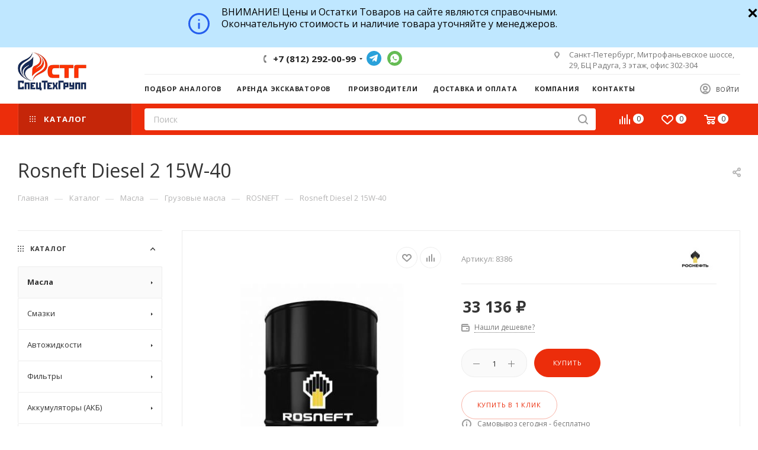

--- FILE ---
content_type: text/html; charset=UTF-8
request_url: https://stg-oil.ru/catalog/masla/gruzovye-masla/rosneft4/rosneft_diesel_2_15w_40/
body_size: 73762
content:
<!DOCTYPE html>
<html xmlns="http://www.w3.org/1999/xhtml" xml:lang="ru" lang="ru"  >
<head><link rel="canonical" href="https://stg-oil.ru/catalog/masla/gruzovye-masla/rosneft4/rosneft_diesel_2_15w_40/" />
	<title>Rosneft Diesel 2 15W-40 - ROSNEFT</title>
	<meta name="viewport" content="initial-scale=1.0, width=device-width" />
	<meta name="HandheldFriendly" content="true" />
	<meta name="yes" content="yes" />
	<meta name="apple-mobile-web-app-status-bar-style" content="black" />
	<meta name="SKYPE_TOOLBAR" content="SKYPE_TOOLBAR_PARSER_COMPATIBLE" />
			<link rel="alternate" media="all" href="https://stg-oil.ru/catalog/masla/gruzovye-masla/rosneft4/rosneft_diesel_2_15w_40/">
	<meta http-equiv="Content-Type" content="text/html; charset=UTF-8" />
<meta name="keywords" content="моторные масла, автомасла купить, магазин автомасел, автомасло оптом" />
<meta name="description" content="Rosneft Diesel 2 15W-40 - купить оптом, магазин масел. Описание
Rosneft Diesel 2 15W-40
	Rosneft Diesel 2 15W-40 216.5 л

	Rosneft Diesel 2 15W-40 – всесезонное минеральное моторное масло, разработанное для применения в дизельных двигателях коммерческой техники, требующих применения масел, соответствующих требованиям спецификации API CH‑4. Масло изготавливается с исполь" />
<script data-skip-moving="true">(function(w, d) {var v = w.frameCacheVars = {'CACHE_MODE':'HTMLCACHE','storageBlocks':[],'dynamicBlocks':{'4i19eW':'68b329da9893','basketitems-component-block':'d41d8cd98f00','header-auth-block1':'d41d8cd98f00','mobile-basket-with-compare-block1':'d41d8cd98f00','header-auth-block2':'d41d8cd98f00','header-basket-with-compare-block1':'d41d8cd98f00','header-auth-block3':'d41d8cd98f00','header-basket-with-compare-block2':'d41d8cd98f00','mobile-auth-block1':'d41d8cd98f00','mobile-basket-with-compare-block2':'d41d8cd98f00','qepX1R':'d41d8cd98f00','OhECjo':'d41d8cd98f00','area':'d41d8cd98f00','es4Hjc':'d41d8cd98f00','des':'d41d8cd98f00','viewed-block':'d41d8cd98f00','8gJilP':'d41d8cd98f00','basketitems-block':'d41d8cd98f00','bottom-panel-block':'d41d8cd98f00'},'AUTO_UPDATE':true,'AUTO_UPDATE_TTL':'120','version':'2'};var inv = false;if (v.AUTO_UPDATE === false){if (v.AUTO_UPDATE_TTL && v.AUTO_UPDATE_TTL > 0){var lm = Date.parse(d.lastModified);if (!isNaN(lm)){var td = new Date().getTime();if ((lm + v.AUTO_UPDATE_TTL * 1000) >= td){w.frameRequestStart = false;w.preventAutoUpdate = true;return;}inv = true;}}else{w.frameRequestStart = false;w.preventAutoUpdate = true;return;}}var r = w.XMLHttpRequest ? new XMLHttpRequest() : (w.ActiveXObject ? new w.ActiveXObject("Microsoft.XMLHTTP") : null);if (!r) { return; }w.frameRequestStart = true;var m = v.CACHE_MODE; var l = w.location; var x = new Date().getTime();var q = "?bxrand=" + x + (l.search.length > 0 ? "&" + l.search.substring(1) : "");var u = l.protocol + "//" + l.host + l.pathname + q;r.open("GET", u, true);r.setRequestHeader("BX-ACTION-TYPE", "get_dynamic");r.setRequestHeader("X-Bitrix-Composite", "get_dynamic");r.setRequestHeader("BX-CACHE-MODE", m);r.setRequestHeader("BX-CACHE-BLOCKS", v.dynamicBlocks ? JSON.stringify(v.dynamicBlocks) : "");if (inv){r.setRequestHeader("BX-INVALIDATE-CACHE", "Y");}try { r.setRequestHeader("BX-REF", d.referrer || "");} catch(e) {}if (m === "APPCACHE"){r.setRequestHeader("BX-APPCACHE-PARAMS", JSON.stringify(v.PARAMS));r.setRequestHeader("BX-APPCACHE-URL", v.PAGE_URL ? v.PAGE_URL : "");}r.onreadystatechange = function() {if (r.readyState != 4) { return; }var a = r.getResponseHeader("BX-RAND");var b = w.BX && w.BX.frameCache ? w.BX.frameCache : false;if (a != x || !((r.status >= 200 && r.status < 300) || r.status === 304 || r.status === 1223 || r.status === 0)){var f = {error:true, reason:a!=x?"bad_rand":"bad_status", url:u, xhr:r, status:r.status};if (w.BX && w.BX.ready && b){BX.ready(function() {setTimeout(function(){BX.onCustomEvent("onFrameDataRequestFail", [f]);}, 0);});}w.frameRequestFail = f;return;}if (b){b.onFrameDataReceived(r.responseText);if (!w.frameUpdateInvoked){b.update(false);}w.frameUpdateInvoked = true;}else{w.frameDataString = r.responseText;}};r.send();var p = w.performance;if (p && p.addEventListener && p.getEntries && p.setResourceTimingBufferSize){var e = 'resourcetimingbufferfull';var h = function() {if (w.BX && w.BX.frameCache && w.BX.frameCache.frameDataInserted){p.removeEventListener(e, h);}else {p.setResourceTimingBufferSize(p.getEntries().length + 50);}};p.addEventListener(e, h);}})(window, document);</script>
<script data-skip-moving="true">(function(w, d, n) {var cl = "bx-core";var ht = d.documentElement;var htc = ht ? ht.className : undefined;if (htc === undefined || htc.indexOf(cl) !== -1){return;}var ua = n.userAgent;if (/(iPad;)|(iPhone;)/i.test(ua)){cl += " bx-ios";}else if (/Windows/i.test(ua)){cl += ' bx-win';}else if (/Macintosh/i.test(ua)){cl += " bx-mac";}else if (/Linux/i.test(ua) && !/Android/i.test(ua)){cl += " bx-linux";}else if (/Android/i.test(ua)){cl += " bx-android";}cl += (/(ipad|iphone|android|mobile|touch)/i.test(ua) ? " bx-touch" : " bx-no-touch");cl += w.devicePixelRatio && w.devicePixelRatio >= 2? " bx-retina": " bx-no-retina";var ieVersion = -1;if (/AppleWebKit/.test(ua)){cl += " bx-chrome";}else if (/Opera/.test(ua)){cl += " bx-opera";}else if (/Firefox/.test(ua)){cl += " bx-firefox";}ht.className = htc ? htc + " " + cl : cl;})(window, document, navigator);</script>

<link href="/bitrix/js/ui/design-tokens/dist/ui.design-tokens.min.css?168267244022029"  rel="stylesheet" />
<link href="/bitrix/js/ui/fonts/opensans/ui.font.opensans.min.css?16826723112320"  rel="stylesheet" />
<link href="/bitrix/js/main/popup/dist/main.popup.bundle.min.css?168267243025089"  rel="stylesheet" />
<link href="/bitrix/cache/css/s1/aspro_max/page_a267d12bbccbd3bdf15052290441ffc5/page_a267d12bbccbd3bdf15052290441ffc5_v1.css?174185012251146"  rel="stylesheet" />
<link href="/bitrix/cache/css/s1/aspro_max/default_a1677e0db741f84678e8fa2580ba17ee/default_a1677e0db741f84678e8fa2580ba17ee_v1.css?176112445152835"  rel="stylesheet" />
<link href="/bitrix/panel/main/popup.min.css?168267243020774"  rel="stylesheet" />
<link href="/bitrix/cache/css/s1/aspro_max/template_635c6e1e9fadd4b1f6e9afc5e8572723/template_635c6e1e9fadd4b1f6e9afc5e8572723_v1.css?17573303871218980"  data-template-style="true" rel="stylesheet" />




<link href="https://fonts.gstatic.com" rel="preconnect" crossorigin>
<link rel="preload" href="https://fonts.googleapis.com/css?family=Open+Sans:300italic,400italic,600italic,700italic,800italic,400,300,500,600,700,800&subset=latin,cyrillic-ext&display=swap" as="style" crossorigin>
<link rel="stylesheet" href="https://fonts.googleapis.com/css?family=Open+Sans:300italic,400italic,600italic,700italic,800italic,400,300,500,600,700,800&subset=latin,cyrillic-ext&display=swap" crossorigin>
<link href="/bitrix/templates/aspro_max/css/print.min.css?162377411021745" data-template-style="true" rel="stylesheet" media="print">
					<script data-skip-moving="true" src="/bitrix/js/aspro.max/jquery-2.1.3.min.js"></script>
					<script data-skip-moving="true" src="/bitrix/templates/aspro_max/js/speed.min.js?=1623774110"></script>
<link rel="shortcut icon" href="/favicon.png" type="image/png" />
<link rel="apple-touch-icon" sizes="180x180" href="/upload/CMax/3be/qgkvgjgme4dygwwkor1laojb359w4ojb.png" />
<meta property="og:description" content="Rosneft Diesel 2 15W-40 - купить оптом, магазин масел. &lt;h2&gt;Описание&lt;/h2&gt;
&lt;h1&gt;&lt;strong&gt;Rosneft Diesel 2 15W-40&lt;/strong&gt;&lt;/h1&gt;
&lt;p&gt;
	&lt;strong&gt;Rosneft Diesel 2 15W-40 216.5 л&lt;/strong&gt;
&lt;/p&gt;
&lt;p&gt;
	&lt;strong&gt;Rosneft Diesel 2 15W-40&lt;/stron..." />
<meta property="og:image" content="https://stg-oil.ru:443/upload/iblock/64f/hxjfpci1hc2bk265fi79z28udpuswvxj.jpg" />
<link rel="image_src" href="https://stg-oil.ru:443/upload/iblock/64f/hxjfpci1hc2bk265fi79z28udpuswvxj.jpg"  />
<meta property="og:title" content="Rosneft Diesel 2 15W-40 - ROSNEFT" />
<meta property="og:type" content="website" />
<meta property="og:url" content="https://stg-oil.ru:443/catalog/masla/gruzovye-masla/rosneft4/rosneft_diesel_2_15w_40/" />

				</head>
<body class=" site_s1  fill_bg_n catalog-delayed-btn-" id="main" data-site="/">
		<div class="zak none" id="zak" style="background-color:rgb(191, 231, 255);">
<div class="limiter" style="background-color:rgb(191, 231, 255)">
	<div class="zakryto">
		<div class="close_zak" id="setZak" onclick="document.getElementById('zak').style.display='none'; return false;" title="Скрыть">
		<svg fill="#000000" xmlns="http://www.w3.org/2000/svg"  viewBox="0 0 30 30" width="20px" height="20px"><path d="M 7 4 C 6.744125 4 6.4879687 4.0974687 6.2929688 4.2929688 L 4.2929688 6.2929688 C 3.9019687 6.6839688 3.9019687 7.3170313 4.2929688 7.7070312 L 11.585938 15 L 4.2929688 22.292969 C 3.9019687 22.683969 3.9019687 23.317031 4.2929688 23.707031 L 6.2929688 25.707031 C 6.6839688 26.098031 7.3170313 26.098031 7.7070312 25.707031 L 15 18.414062 L 22.292969 25.707031 C 22.682969 26.098031 23.317031 26.098031 23.707031 25.707031 L 25.707031 23.707031 C 26.098031 23.316031 26.098031 22.682969 25.707031 22.292969 L 18.414062 15 L 25.707031 7.7070312 C 26.098031 7.3170312 26.098031 6.6829688 25.707031 6.2929688 L 23.707031 4.2929688 C 23.316031 3.9019687 22.682969 3.9019687 22.292969 4.2929688 L 15 11.585938 L 7.7070312 4.2929688 C 7.5115312 4.0974687 7.255875 4 7 4 z"/></svg>
		</div>
		<div class="zak_text">
		 <svg width="60" height="60" viewBox="0 0 60 60" fill="none" xmlns="http://www.w3.org/2000/svg" class="info_price">
<path fill-rule="evenodd" clip-rule="evenodd" d="M22 44.9143C30.2369 44.9143 36.9143 38.2369 36.9143 30C36.9143 21.7631 30.2369 15.0857 22 15.0857C13.7631 15.0857 7.08571 21.7631 7.08571 30C7.08571 38.2369 13.7631 44.9143 22 44.9143ZM22 48C31.9411 48 40 39.9411 40 30C40 20.0589 31.9411 12 22 12C12.0589 12 4 20.0589 4 30C4 39.9411 12.0589 48 22 48Z" fill="#245EEE"/>
<path d="M20.4571 28.4571H23.5429V37.7429C23.5429 38.2951 23.0951 38.7429 22.5429 38.7429H21.4571C20.9049 38.7429 20.4571 38.2951 20.4571 37.7429V28.4571Z" fill="#245EEE"/>
<path d="M23.5429 23.8286C23.5429 24.6807 22.8521 25.3714 22 25.3714C21.1479 25.3714 20.4571 24.6807 20.4571 23.8286C20.4571 22.9765 21.1479 22.2857 22 22.2857C22.8521 22.2857 23.5429 22.9765 23.5429 23.8286Z" fill="#245EEE"/>
</svg><span class="info_text">ВНИМАНИЕ! Цены и Остатки Товаров на сайте являются справочными.<br>
Окончательную стоимость и наличие товара уточняйте у менеджеров.</span>
		</div>
	</div>
</div>
</div>
<style>
.zak {
	/*border-bottom: 2px solid #000;*/
	width:100%;
	margin:auto;
	clear:both;
	color:#000;
}
.zak_text, .zak_text b {color:#000;}
.zak_text{
	height: 60px;
    line-height: 20px;
    text-align: center;
    display: inline-block;
}
.zak_text svg.info_price{
	float:left;
}
.zak_text b.info_text{
	float:left;
	align-items: center;
    width: calc(100% - 60px);
    line-height: 1;
    height: 60px;
    display: flex;
}
.zakryto {
color:#000;
    padding: 10px 25px 10px 0;
    font-size: 16px;
    text-align: left;
    position: relative;
    font-weight: 400;
	max-width: 1480px;
    min-width: 320px;
	margin:auto;
  text-align:center;
}
.close_zak {
    position: absolute;
    height: 23px;
    width: 23px;
    /*border-radius: 50%;*/
    overflow: hidden;
    padding: 4px;
    right: 0px;
    cursor: pointer;
    /*border: 1px solid #fff;*/
    text-align: center;
    font-size: 17px;
    line-height: 18px;
    top: 8px;
}
#zak.none {display:none;}
@media(max-width:768px){
	.zak_text svg{
		display:none;
	}
}
</style>

			
	<div id="panel"></div>
	<div id="bxdynamic_4i19eW_start" style="display:none"></div>
<div id="bxdynamic_4i19eW_end" style="display:none"></div>				<div id="bxdynamic_basketitems-component-block_start" style="display:none"></div><div id="bxdynamic_basketitems-component-block_end" style="display:none"></div>						<div class="cd-modal-bg"></div>
		<script data-skip-moving="true">
			var solutionName = 'arMaxOptions';
		</script>
		<script src="/bitrix/templates/aspro_max/js/setTheme.php?site_id=s1&site_dir=/" data-skip-moving="true"></script>
				<div class="wrapper1  header_bgcolored long_header2 colored_header with_left_block  catalog_page basket_normal basket_fill_WHITE side_LEFT block_side_NORMAL catalog_icons_N banner_auto with_fast_view mheader-v4 header-v6 header-font-lower_N regions_N title_position_LEFT fill_ footer-v6 front-vindex1 mfixed_Y mfixed_view_scroll_top title-v3 lazy_N with_phones compact-catalog normal-catalog-img landing-filter big-banners-mobile-slider bottom-icons-panel-Y compact-breadcrumbs-Y catalog-delayed-btn-Y  ">

<div class="mega_fixed_menu">
	<div class="maxwidth-theme">
		<svg class="svg svg-close" width="14" height="14" viewBox="0 0 14 14">
		  <path data-name="Rounded Rectangle 568 copy 16" d="M1009.4,953l5.32,5.315a0.987,0.987,0,0,1,0,1.4,1,1,0,0,1-1.41,0L1008,954.4l-5.32,5.315a0.991,0.991,0,0,1-1.4-1.4L1006.6,953l-5.32-5.315a0.991,0.991,0,0,1,1.4-1.4l5.32,5.315,5.31-5.315a1,1,0,0,1,1.41,0,0.987,0.987,0,0,1,0,1.4Z" transform="translate(-1001 -946)"></path>
		</svg>
		<i class="svg svg-close mask arrow"></i>
		<div class="row">
			<div class="col-md-9">
				<div class="left_menu_block">
					<div class="logo_block flexbox flexbox--row align-items-normal">
						<div class="logo">
							<a href="/"><img src="/upload/CMax/276/nnvqffstsgesct7mpbjw76b487qfgfmk.png" alt="CпецТехГрупп" title="CпецТехГрупп" data-src="" /></a>						</div>
						<div class="top-description addr">
							Интернет-магазин 
представительского класса						</div>
					</div>
					<div class="search_block">
						<div class="search_wrap">
							<div class="search-block">
												<div class="search-wrapper">
				<div id="title-search_mega_menu">
					<form action="/catalog/" class="search">
						<div class="search-input-div">
							<input class="search-input" id="title-search-input_mega_menu" type="text" name="q" value="" placeholder="Поиск" size="20" maxlength="50" autocomplete="off" />
						</div>
						<div class="search-button-div">
							<button class="btn btn-search" type="submit" name="s" value="Найти"><i class="svg inline  svg-inline-search2" aria-hidden="true" ><svg class="" width="17" height="17" viewBox="0 0 17 17" aria-hidden="true"><path class="cls-1" d="M16.709,16.719a1,1,0,0,1-1.412,0l-3.256-3.287A7.475,7.475,0,1,1,15,7.5a7.433,7.433,0,0,1-1.549,4.518l3.258,3.289A1,1,0,0,1,16.709,16.719ZM7.5,2A5.5,5.5,0,1,0,13,7.5,5.5,5.5,0,0,0,7.5,2Z"></path></svg></i></button>
							<span class="close-block inline-search-hide"><span class="svg svg-close close-icons"></span></span>
						</div>
					</form>
				</div>
			</div>
								</div>
						</div>
					</div>
					<div class="loadings" style="height:125px;width:50px;" data-nlo="menu-megafixed">					</div>				</div>
			</div>
			<div class="col-md-3">
				<div class="right_menu_block">
					<div class="contact_wrap">
						<div class="info">
							<div class="phone blocks">
								<div class="">
																	<!-- noindex -->
			<div class="phone with_dropdown white sm">
									<div class="wrap">
						<div>
									<i class="svg inline  svg-inline-phone" aria-hidden="true" ><svg xmlns="http://www.w3.org/2000/svg" width="5" height="11" viewBox="0 0 5 11"><path  data-name="Shape 51 copy 13" class="cls-1" d="M402.738,141a18.086,18.086,0,0,0,1.136,1.727,0.474,0.474,0,0,1-.144.735l-0.3.257a1,1,0,0,1-.805.279,4.641,4.641,0,0,1-1.491-.232,4.228,4.228,0,0,1-1.9-3.1,9.614,9.614,0,0,1,.025-4.3,4.335,4.335,0,0,1,1.934-3.118,4.707,4.707,0,0,1,1.493-.244,0.974,0.974,0,0,1,.8.272l0.3,0.255a0.481,0.481,0,0,1,.113.739c-0.454.677-.788,1.159-1.132,1.731a0.43,0.43,0,0,1-.557.181l-0.468-.061a0.553,0.553,0,0,0-.7.309,6.205,6.205,0,0,0-.395,2.079,6.128,6.128,0,0,0,.372,2.076,0.541,0.541,0,0,0,.7.3l0.468-.063a0.432,0.432,0,0,1,.555.175h0Z" transform="translate(-399 -133)"/></svg></i><a rel="nofollow" href="javascript:;">+7 (812) 292-00-99</a>
										</div>
					</div>
								<div class="dropdown ">
					<div class="wrap srollbar-custom scroll-deferred">
																				<div class="more_phone"><a rel="nofollow"  href="tel:+78122920099">+7 (812) 292-00-99<span class="descr">Поставки по СПБ и России</span></a></div>
																				<div class="more_phone"><a rel="nofollow"  href="tel:+79219382166">+7 (921) 938-21-66<span class="descr">Розничные продажи</span></a></div>
																				<div class="more_phone"><a rel="nofollow"  href="tel:+79219050643">+7 (921) 905-06-43<span class="descr">Опт и мелкий опт</span></a></div>
																				<div class="more_phone"><a rel="nofollow" class="no-decript" href="https://wa.me/79990066233">WHATSAPP</a></div>
											</div>
				</div>
				<i class="svg inline  svg-inline-down" aria-hidden="true" ><svg xmlns="http://www.w3.org/2000/svg" width="5" height="3" viewBox="0 0 5 3"><path class="cls-1" d="M250,80h5l-2.5,3Z" transform="translate(-250 -80)"/></svg></i>			</div>
			<!-- /noindex -->
												</div>
								<div class="callback_wrap">
									<span class="callback-block animate-load font_upper colored" data-event="jqm" data-param-form_id="CALLBACK" data-name="callback">Заказать звонок</span>
								</div>
							</div>
							<div class="question_button_wrapper">
								<span class="btn btn-lg btn-transparent-border-color btn-wide animate-load colored_theme_hover_bg-el" data-event="jqm" data-param-form_id="ASK" data-name="ask">
									Задать вопрос								</span>
							</div>
							<div class="person_wrap">
		<div id="bxdynamic_header-auth-block1_start" style="display:none"></div><div id="bxdynamic_header-auth-block1_end" style="display:none"></div>
			<div id="bxdynamic_mobile-basket-with-compare-block1_start" style="display:none"></div><div id="bxdynamic_mobile-basket-with-compare-block1_end" style="display:none"></div>								</div>
						</div>
					</div>
					<div class="footer_wrap">
						
		
							<div class="email blocks color-theme-hover">
					<i class="svg inline  svg-inline-email" aria-hidden="true" ><svg xmlns="http://www.w3.org/2000/svg" width="11" height="9" viewBox="0 0 11 9"><path  data-name="Rectangle 583 copy 16" class="cls-1" d="M367,142h-7a2,2,0,0,1-2-2v-5a2,2,0,0,1,2-2h7a2,2,0,0,1,2,2v5A2,2,0,0,1,367,142Zm0-2v-3.039L364,139h-1l-3-2.036V140h7Zm-6.634-5,3.145,2.079L366.634,135h-6.268Z" transform="translate(-358 -133)"/></svg></i>					<a href="mailto:info@stg-oil.ru">info@stg-oil.ru</a>				</div>
		
		
							<div class="address blocks">
					<i class="svg inline  svg-inline-addr" aria-hidden="true" ><svg xmlns="http://www.w3.org/2000/svg" width="9" height="12" viewBox="0 0 9 12"><path class="cls-1" d="M959.135,82.315l0.015,0.028L955.5,87l-3.679-4.717,0.008-.013a4.658,4.658,0,0,1-.83-2.655,4.5,4.5,0,1,1,9,0A4.658,4.658,0,0,1,959.135,82.315ZM955.5,77a2.5,2.5,0,0,0-2.5,2.5,2.467,2.467,0,0,0,.326,1.212l-0.014.022,2.181,3.336,2.034-3.117c0.033-.046.063-0.094,0.093-0.142l0.066-.1-0.007-.009a2.468,2.468,0,0,0,.32-1.2A2.5,2.5,0,0,0,955.5,77Z" transform="translate(-951 -75)"/></svg></i>					Санкт-Петербург, Митрофаньевское шоссе, 29, БЦ Радуга, 3 этаж, офис 302-304				</div>
		
							<div class="social-block">
							<div class="social-icons">
		<!-- noindex -->
	<ul>
					<li class="vk">
				<a href="http://vk.com/retoil_ru" target="_blank" rel="nofollow" title="Вконтакте">
					Вконтакте				</a>
			</li>
													<li class="telegram">
				<a href="https://t.me/stg_masla" target="_blank" rel="nofollow" title="Telegram">
					Telegram				</a>
			</li>
																				<li class="whats">
				<a href="https://wa.me/79990066233" target="_blank" rel="nofollow" title="WhatsApp">
					WhatsApp				</a>
			</li>
													</ul>
	<!-- /noindex -->
</div>						</div>
					</div>
				</div>
			</div>
		</div>
	</div>
</div>
<div class="header_wrap visible-lg visible-md title-v3 ">
	<header id="header">
		<div class="header-wrapper fix-logo header-v6">
	<div class="logo_and_menu-row">
		<div class="logo-row">
			<div class="maxwidth-theme">
				<div class="row">
					<div class="col-md-12">
						<div class="logo-block">
							<div class="logo">
								<a href="/"><img src="/upload/CMax/276/nnvqffstsgesct7mpbjw76b487qfgfmk.png" alt="CпецТехГрупп" title="CпецТехГрупп" data-src="" /></a>							</div>
						</div>
						<div class="content-block">
							<div class="subtop lines-block">
								<div class="row">
									<div class="col-md-3 cols3">
																			</div>
									<div class="pull-left">
										<div class="wrap_icon inner-table-block">
											<div class="phone-block icons">
																																	<!-- noindex -->
			<div class="phone with_dropdown">
									<i class="svg inline  svg-inline-phone" aria-hidden="true" ><svg class="" width="5" height="13" viewBox="0 0 5 13"><path class="cls-phone" d="M785.738,193.457a22.174,22.174,0,0,0,1.136,2.041,0.62,0.62,0,0,1-.144.869l-0.3.3a0.908,0.908,0,0,1-.805.33,4.014,4.014,0,0,1-1.491-.274c-1.2-.679-1.657-2.35-1.9-3.664a13.4,13.4,0,0,1,.024-5.081c0.255-1.316.73-2.991,1.935-3.685a4.025,4.025,0,0,1,1.493-.288,0.888,0.888,0,0,1,.8.322l0.3,0.3a0.634,0.634,0,0,1,.113.875c-0.454.8-.788,1.37-1.132,2.045-0.143.28-.266,0.258-0.557,0.214l-0.468-.072a0.532,0.532,0,0,0-.7.366,8.047,8.047,0,0,0-.023,4.909,0.521,0.521,0,0,0,.7.358l0.468-.075c0.291-.048.4-0.066,0.555,0.207h0Z" transform="translate(-782 -184)"/></svg></i><a rel="nofollow" href="javascript:;">+7 (812) 292-00-99</a>
								<div class="dropdown ">
					<div class="wrap srollbar-custom scroll-deferred">
																				<div class="more_phone"><a rel="nofollow"  href="tel:+78122920099">+7 (812) 292-00-99<span class="descr">Поставки по СПБ и России</span></a></div>
																				<div class="more_phone"><a rel="nofollow"  href="tel:+79219382166">+7 (921) 938-21-66<span class="descr">Розничные продажи</span></a></div>
																				<div class="more_phone"><a rel="nofollow"  href="tel:+79219050643">+7 (921) 905-06-43<span class="descr">Опт и мелкий опт</span></a></div>
																				<div class="more_phone"><a rel="nofollow" class="no-decript" href="https://wa.me/79990066233">WHATSAPP</a></div>
											</div>
				</div>
				<i class="svg inline  svg-inline-down" aria-hidden="true" ><svg xmlns="http://www.w3.org/2000/svg" width="5" height="3" viewBox="0 0 5 3"><path class="cls-1" d="M250,80h5l-2.5,3Z" transform="translate(-250 -80)"/></svg></i>			</div>
			<!-- /noindex -->
																																								<div class="inline-block">
												<div class="social-icons">
		<!-- noindex -->
	<ul>
					<li class="vk">
				<a href="http://vk.com/retoil_ru" target="_blank" rel="nofollow" title="Вконтакте">
					Вконтакте				</a>
			</li>
													<li class="telegram">
				<a href="https://t.me/stg_masla" target="_blank" rel="nofollow" title="Telegram">
					Telegram				</a>
			</li>
																				<li class="whats">
				<a href="https://wa.me/79990066233" target="_blank" rel="nofollow" title="WhatsApp">
					WhatsApp				</a>
			</li>
													</ul>
	<!-- /noindex -->
</div>												</div>			
												
											</div>
										</div>
									</div>
									<div class="col-md-4 pull-right">
										<div class="pull-right">
											<div class="inner-table-block">
		
							<div class="address inline-block tables">
					<i class="svg inline  svg-inline-addr" aria-hidden="true" ><svg xmlns="http://www.w3.org/2000/svg" width="9" height="12" viewBox="0 0 9 12"><path class="cls-1" d="M959.135,82.315l0.015,0.028L955.5,87l-3.679-4.717,0.008-.013a4.658,4.658,0,0,1-.83-2.655,4.5,4.5,0,1,1,9,0A4.658,4.658,0,0,1,959.135,82.315ZM955.5,77a2.5,2.5,0,0,0-2.5,2.5,2.467,2.467,0,0,0,.326,1.212l-0.014.022,2.181,3.336,2.034-3.117c0.033-.046.063-0.094,0.093-0.142l0.066-.1-0.007-.009a2.468,2.468,0,0,0,.32-1.2A2.5,2.5,0,0,0,955.5,77Z" transform="translate(-951 -75)"/></svg></i>					Санкт-Петербург, Митрофаньевское шоссе, 29, БЦ Радуга, 3 этаж, офис 302-304				</div>
		
												</div>
										</div>
									</div>
								</div>
							</div>
							<div class="subbottom">
								<div class="auth">
									<div class="wrap_icon inner-table-block person  with-title">
		<div id="bxdynamic_header-auth-block2_start" style="display:none"></div><div id="bxdynamic_header-auth-block2_end" style="display:none"></div>
										</div>
								</div>
								<div class="menu">
									<div class="menu-only">
										<nav class="mega-menu sliced">
														<div class="table-menu">
		<table>
			<tr>
					<td class="menu-item unvisible    ">
						<div class="wrap">
							<a class="" href="/info/selection/">
								<div>
																		Подбор аналогов																	</div>
							</a>
													</div>
					</td>
					<td class="menu-item unvisible    ">
						<div class="wrap">
							<a class="" href="/arenda-ekskavatorov/">
								<div>
																		Аренда экскаваторов																	</div>
							</a>
													</div>
					</td>
					<td class="menu-item unvisible    ">
						<div class="wrap">
							<a class="" href="/info/brands/">
								<div>
																		Производители																	</div>
							</a>
													</div>
					</td>
					<td class="menu-item unvisible dropdown   ">
						<div class="wrap">
							<a class="dropdown-toggle" href="/help/">
								<div>
																		Доставка и оплата																	</div>
							</a>
																							<span class="tail"></span>
								<div class="dropdown-menu   BANNER">
																		<div class="customScrollbar">
										<ul class="menu-wrapper menu-type-4" >
																																																														<li class="    parent-items">
																																							<a href="/help/payment/" title="Условия оплаты">
						<span class="name ">Условия оплаты</span>							</a>
																																			</li>
																																																																										<li class="    parent-items">
																																							<a href="/help/delivery/" title="Условия доставки">
						<span class="name ">Условия доставки</span>							</a>
																																			</li>
																																																																										<li class="    parent-items">
																																							<a href="/help/warranty/" title="Гарантия на товар">
						<span class="name ">Гарантия на товар</span>							</a>
																																			</li>
																																	</ul>
									</div>
																	</div>
													</div>
					</td>
					<td class="menu-item unvisible dropdown   ">
						<div class="wrap">
							<a class="dropdown-toggle" href="/company/">
								<div>
																		Компания																	</div>
							</a>
																							<span class="tail"></span>
								<div class="dropdown-menu   BANNER">
																		<div class="customScrollbar">
										<ul class="menu-wrapper menu-type-4" >
																																																														<li class="    parent-items">
																																							<a href="/company/index.php" title="О компании">
						<span class="name ">О компании</span>							</a>
																																			</li>
																																																																										<li class="    parent-items">
																																							<a href="/company/news/" title="Новости">
						<span class="name ">Новости</span>							</a>
																																			</li>
																																																																										<li class="    parent-items">
																																							<a href="/company/reviews/" title="Отзывы">
						<span class="name ">Отзывы</span>							</a>
																																			</li>
																																																																										<li class="    parent-items">
																																							<a href="/blog/" title="Статьи">
						<span class="name ">Статьи</span>							</a>
																																			</li>
																																																																										<li class="    parent-items">
																																							<a href="/info/selection/" title="Подбор">
						<span class="name ">Подбор</span>							</a>
																																			</li>
																																																																										<li class="    parent-items">
																																							<a href="/contacts/" title="Контакты">
						<span class="name ">Контакты</span>							</a>
																																			</li>
																																																																										<li class="    parent-items">
																																							<a href="/company/rekvizity/" title="Реквизиты">
						<span class="name ">Реквизиты</span>							</a>
																																			</li>
																																	</ul>
									</div>
																	</div>
													</div>
					</td>
					<td class="menu-item unvisible    ">
						<div class="wrap">
							<a class="" href="/contacts/">
								<div>
																		Контакты																	</div>
							</a>
													</div>
					</td>
				<td class="menu-item dropdown js-dropdown nosave unvisible">
					<div class="wrap">
						<a class="dropdown-toggle more-items" href="#">
							<span>+ &nbsp;ЕЩЕ</span>
						</a>
						<span class="tail"></span>
						<ul class="dropdown-menu"></ul>
					</div>
				</td>
			</tr>
		</table>
	</div>
	<script data-skip-moving="true">
		CheckTopMenuPadding();
		CheckTopMenuOncePadding();
		CheckTopMenuDotted();
	</script>
										</nav>
									</div>
								</div>
							</div>
						</div>
					</div>
				</div>
			</div>
		</div>	</div>
	<div class="menu-row middle-block bgcolored">
		<div class="maxwidth-theme">
			<div class="row">
				<div class="col-md-12 menu-only">
					<div class="right-icons pull-right">
						<div class="pull-right">
																	<div id="bxdynamic_header-basket-with-compare-block1_start" style="display:none"></div><div id="bxdynamic_header-basket-with-compare-block1_end" style="display:none"></div>												</div>
					</div>
					<div class="menu-only-wr pull-left">
						<nav class="mega-menu">
									<div class="table-menu">
		<table>
			<tr>
														<td class="menu-item dropdown wide_menu catalog wide_menu  active">
						<div class="wrap">
							<a class="dropdown-toggle" href="/catalog/">
								<div>
																			<i class="svg inline  svg-inline-icon_catalog" aria-hidden="true" ><svg xmlns="http://www.w3.org/2000/svg" width="10" height="10" viewBox="0 0 10 10"><path  data-name="Rounded Rectangle 969 copy 7" class="cls-1" d="M644,76a1,1,0,1,1-1,1A1,1,0,0,1,644,76Zm4,0a1,1,0,1,1-1,1A1,1,0,0,1,648,76Zm4,0a1,1,0,1,1-1,1A1,1,0,0,1,652,76Zm-8,4a1,1,0,1,1-1,1A1,1,0,0,1,644,80Zm4,0a1,1,0,1,1-1,1A1,1,0,0,1,648,80Zm4,0a1,1,0,1,1-1,1A1,1,0,0,1,652,80Zm-8,4a1,1,0,1,1-1,1A1,1,0,0,1,644,84Zm4,0a1,1,0,1,1-1,1A1,1,0,0,1,648,84Zm4,0a1,1,0,1,1-1,1A1,1,0,0,1,652,84Z" transform="translate(-643 -76)"/></svg></i>																		Каталог																			<i class="svg inline  svg-inline-down" aria-hidden="true" ><svg xmlns="http://www.w3.org/2000/svg" width="5" height="3" viewBox="0 0 5 3"><path class="cls-1" d="M250,80h5l-2.5,3Z" transform="translate(-250 -80)"/></svg></i>																		<div class="line-wrapper"><span class="line"></span></div>
								</div>
							</a>
																<span class="tail"></span>
								<div class="dropdown-menu  long-menu-items BANNER" >
																			<div class="menu-navigation">
											<div class="menu-navigation__sections-wrapper">
												<div class="customScrollbar">
													<div class="menu-navigation__sections">
																													<div class="menu-navigation__sections-item active">
																<a
																	href="/catalog/masla/"
																	class="menu-navigation__sections-item-link font_xs colored_theme_text  menu-navigation__sections-item-dropdown"
																>
																																			<i class="svg inline  svg-inline-right" aria-hidden="true" ><svg xmlns="http://www.w3.org/2000/svg" width="3" height="5" viewBox="0 0 3 5"><path  data-name="Rectangle 4 copy" class="cls-1" d="M203,84V79l3,2.5Z" transform="translate(-203 -79)"/></svg></i>																																																			<span class="name">Масла</span>
																</a>
															</div>
																													<div class="menu-navigation__sections-item">
																<a
																	href="/catalog/smazki/"
																	class="menu-navigation__sections-item-link font_xs dark_link  menu-navigation__sections-item-dropdown"
																>
																																			<i class="svg inline  svg-inline-right" aria-hidden="true" ><svg xmlns="http://www.w3.org/2000/svg" width="3" height="5" viewBox="0 0 3 5"><path  data-name="Rectangle 4 copy" class="cls-1" d="M203,84V79l3,2.5Z" transform="translate(-203 -79)"/></svg></i>																																																			<span class="name">Смазки</span>
																</a>
															</div>
																													<div class="menu-navigation__sections-item">
																<a
																	href="/catalog/tekhnicheskie_zhidkosti/"
																	class="menu-navigation__sections-item-link font_xs dark_link  menu-navigation__sections-item-dropdown"
																>
																																			<i class="svg inline  svg-inline-right" aria-hidden="true" ><svg xmlns="http://www.w3.org/2000/svg" width="3" height="5" viewBox="0 0 3 5"><path  data-name="Rectangle 4 copy" class="cls-1" d="M203,84V79l3,2.5Z" transform="translate(-203 -79)"/></svg></i>																																																			<span class="name">Автожидкости</span>
																</a>
															</div>
																													<div class="menu-navigation__sections-item">
																<a
																	href="/catalog/filtry/"
																	class="menu-navigation__sections-item-link font_xs dark_link  menu-navigation__sections-item-dropdown"
																>
																																			<i class="svg inline  svg-inline-right" aria-hidden="true" ><svg xmlns="http://www.w3.org/2000/svg" width="3" height="5" viewBox="0 0 3 5"><path  data-name="Rectangle 4 copy" class="cls-1" d="M203,84V79l3,2.5Z" transform="translate(-203 -79)"/></svg></i>																																																			<span class="name">Фильтры</span>
																</a>
															</div>
																													<div class="menu-navigation__sections-item">
																<a
																	href="/catalog/akb/"
																	class="menu-navigation__sections-item-link font_xs dark_link  menu-navigation__sections-item-dropdown"
																>
																																			<i class="svg inline  svg-inline-right" aria-hidden="true" ><svg xmlns="http://www.w3.org/2000/svg" width="3" height="5" viewBox="0 0 3 5"><path  data-name="Rectangle 4 copy" class="cls-1" d="M203,84V79l3,2.5Z" transform="translate(-203 -79)"/></svg></i>																																																			<span class="name">Аккумуляторы (АКБ)</span>
																</a>
															</div>
																													<div class="menu-navigation__sections-item">
																<a
																	href="/catalog/avtokhimiya/"
																	class="menu-navigation__sections-item-link font_xs dark_link  menu-navigation__sections-item-dropdown"
																>
																																			<i class="svg inline  svg-inline-right" aria-hidden="true" ><svg xmlns="http://www.w3.org/2000/svg" width="3" height="5" viewBox="0 0 3 5"><path  data-name="Rectangle 4 copy" class="cls-1" d="M203,84V79l3,2.5Z" transform="translate(-203 -79)"/></svg></i>																																																			<span class="name">Автохимия</span>
																</a>
															</div>
																													<div class="menu-navigation__sections-item">
																<a
																	href="/catalog/dvukhtaktnoe_2t_i_4t_maslo/"
																	class="menu-navigation__sections-item-link font_xs dark_link  menu-navigation__sections-item-dropdown"
																>
																																			<i class="svg inline  svg-inline-right" aria-hidden="true" ><svg xmlns="http://www.w3.org/2000/svg" width="3" height="5" viewBox="0 0 3 5"><path  data-name="Rectangle 4 copy" class="cls-1" d="M203,84V79l3,2.5Z" transform="translate(-203 -79)"/></svg></i>																																																			<span class="name">Двухтактное (2T И 4T) Масло</span>
																</a>
															</div>
																													<div class="menu-navigation__sections-item">
																<a
																	href="/catalog/smazochno_okhlazhdayushchie_zhidkosti/"
																	class="menu-navigation__sections-item-link font_xs dark_link  menu-navigation__sections-item-dropdown"
																>
																																			<i class="svg inline  svg-inline-right" aria-hidden="true" ><svg xmlns="http://www.w3.org/2000/svg" width="3" height="5" viewBox="0 0 3 5"><path  data-name="Rectangle 4 copy" class="cls-1" d="M203,84V79l3,2.5Z" transform="translate(-203 -79)"/></svg></i>																																																			<span class="name">Смазочно-охлаждающие жидкости (СОЖи)</span>
																</a>
															</div>
																													<div class="menu-navigation__sections-item">
																<a
																	href="/catalog/raskhodnye_materialy/"
																	class="menu-navigation__sections-item-link font_xs dark_link  menu-navigation__sections-item-dropdown"
																>
																																			<i class="svg inline  svg-inline-right" aria-hidden="true" ><svg xmlns="http://www.w3.org/2000/svg" width="3" height="5" viewBox="0 0 3 5"><path  data-name="Rectangle 4 copy" class="cls-1" d="M203,84V79l3,2.5Z" transform="translate(-203 -79)"/></svg></i>																																																			<span class="name">Расходные Материалы</span>
																</a>
															</div>
																													<div class="menu-navigation__sections-item">
																<a
																	href="/catalog/shiny-i-diski/"
																	class="menu-navigation__sections-item-link font_xs dark_link  menu-navigation__sections-item-dropdown"
																>
																																			<i class="svg inline  svg-inline-right" aria-hidden="true" ><svg xmlns="http://www.w3.org/2000/svg" width="3" height="5" viewBox="0 0 3 5"><path  data-name="Rectangle 4 copy" class="cls-1" d="M203,84V79l3,2.5Z" transform="translate(-203 -79)"/></svg></i>																																																			<span class="name">Шины и диски</span>
																</a>
															</div>
																													<div class="menu-navigation__sections-item">
																<a
																	href="/catalog/svarochnoe-oborudovanie/"
																	class="menu-navigation__sections-item-link font_xs dark_link  menu-navigation__sections-item-dropdown"
																>
																																			<i class="svg inline  svg-inline-right" aria-hidden="true" ><svg xmlns="http://www.w3.org/2000/svg" width="3" height="5" viewBox="0 0 3 5"><path  data-name="Rectangle 4 copy" class="cls-1" d="M203,84V79l3,2.5Z" transform="translate(-203 -79)"/></svg></i>																																																			<span class="name">Сварочное оборудование</span>
																</a>
															</div>
																											</div>
												</div>
											</div>
											<div class="menu-navigation__content">
																		<div class="customScrollbar">
										
										<ul class="menu-wrapper menu-type-4">
																							
																																							<li class="dropdown-submenu  active has_img parent-items">
																													<div class="flexbox flex-reverse">
																																																																																<div class="subitems-wrapper">
																	<ul class="menu-wrapper" >
																																																								<li class="dropdown-submenu   has_img">
																												<div class="menu_img ">
						<a href="/catalog/masla/legkovye-masla/" class="noborder img_link colored_theme_svg">
															<img class="lazy" src="/upload/resize_cache/iblock/682/60_60_0/16qrhlfc7ecy8vjxpejwhwm16t99c9k9.png" data-src="/upload/resize_cache/iblock/682/60_60_0/16qrhlfc7ecy8vjxpejwhwm16t99c9k9.png" alt="Легковые масла" title="Легковые масла" />
													</a>
					</div>
														<a href="/catalog/masla/legkovye-masla/" title="Легковые масла">
						<span class="name option-font-bold">Легковые масла</span><i class="svg inline  svg-inline-right light-ignore" aria-hidden="true" ><svg xmlns="http://www.w3.org/2000/svg" width="3" height="5" viewBox="0 0 3 5"><path  data-name="Rectangle 4 copy" class="cls-1" d="M203,84V79l3,2.5Z" transform="translate(-203 -79)"/></svg></i>							</a>
														<ul class="dropdown-menu toggle_menu">
																	<li class="menu-item   ">
							<a href="/catalog/masla/legkovye-masla/otechestvennye-masla/" title="Отечественные масла"><span class="name">Отечественные масла</span></a>
													</li>
																	<li class="menu-item   ">
							<a href="/catalog/masla/legkovye-masla/importnye-masla/" title="Импортные масла"><span class="name">Импортные масла</span></a>
													</li>
														</ul>
																								</li>
																																																								<li class="dropdown-submenu  active has_img">
																												<div class="menu_img ">
						<a href="/catalog/masla/gruzovye-masla/" class="noborder img_link colored_theme_svg">
															<img class="lazy" src="/upload/resize_cache/iblock/960/60_60_0/tb3svzsl864kljxbjy3r9sxil233gs98.png" data-src="/upload/resize_cache/iblock/960/60_60_0/tb3svzsl864kljxbjy3r9sxil233gs98.png" alt="Грузовые масла" title="Грузовые масла" />
													</a>
					</div>
														<a href="/catalog/masla/gruzovye-masla/" title="Грузовые масла">
						<span class="name option-font-bold">Грузовые масла</span><i class="svg inline  svg-inline-right light-ignore" aria-hidden="true" ><svg xmlns="http://www.w3.org/2000/svg" width="3" height="5" viewBox="0 0 3 5"><path  data-name="Rectangle 4 copy" class="cls-1" d="M203,84V79l3,2.5Z" transform="translate(-203 -79)"/></svg></i>							</a>
														<ul class="dropdown-menu toggle_menu">
																	<li class="menu-item   ">
							<a href="/catalog/masla/gruzovye-masla/gazpromneft6/" title="ГАЗПРОМНЕФТЬ"><span class="name">ГАЗПРОМНЕФТЬ</span></a>
													</li>
																	<li class="menu-item   ">
							<a href="/catalog/masla/gruzovye-masla/g-energy-g-profi-g-special2/" title="G-PROFI"><span class="name">G-PROFI</span></a>
													</li>
																	<li class="menu-item   ">
							<a href="/catalog/masla/gruzovye-masla/lukoil2/" title="LUKOIL"><span class="name">LUKOIL</span></a>
													</li>
																	<li class="menu-item   ">
							<a href="/catalog/masla/gruzovye-masla/zic5/" title="ZIC"><span class="name">ZIC</span></a>
													</li>
																	<li class="menu-item collapsed  ">
							<a href="/catalog/masla/gruzovye-masla/teboil8/" title="TEBOIL"><span class="name">TEBOIL</span></a>
													</li>
																	<li class="menu-item collapsed  ">
							<a href="/catalog/masla/gruzovye-masla/rolf7/" title="ROLF"><span class="name">ROLF</span></a>
													</li>
																	<li class="menu-item collapsed  ">
							<a href="/catalog/masla/gruzovye-masla/mobil9/" title="MOBIL"><span class="name">MOBIL</span></a>
													</li>
																	<li class="menu-item collapsed  active">
							<a href="/catalog/masla/gruzovye-masla/rosneft4/" title="ROSNEFT"><span class="name">ROSNEFT</span></a>
													</li>
																	<li class="menu-item collapsed  ">
							<a href="/catalog/masla/gruzovye-masla/taif-gruz/" title="Taif"><span class="name">Taif</span></a>
													</li>
																	<li class="menu-item collapsed  ">
							<a href="/catalog/masla/gruzovye-masla/neftesintez3/" title="НЕФТЕСИНТЕЗ"><span class="name">НЕФТЕСИНТЕЗ</span></a>
													</li>
																	<li class="menu-item collapsed  ">
							<a href="/catalog/masla/gruzovye-masla/ladoga3/" title="ЛАДОГА"><span class="name">ЛАДОГА</span></a>
													</li>
																	<li class="menu-item collapsed  ">
							<a href="/catalog/masla/gruzovye-masla/devon2/" title="ДЕВОН"><span class="name">ДЕВОН</span></a>
													</li>
																	<li class="menu-item collapsed  ">
							<a href="/catalog/masla/gruzovye-masla/volga-oyl2/" title="ВОЛГА-ОЙЛ"><span class="name">ВОЛГА-ОЙЛ</span></a>
													</li>
																	<li class="menu-item collapsed  ">
							<a href="/catalog/masla/gruzovye-masla/shell8/" title="SHELL"><span class="name">SHELL</span></a>
													</li>
																	<li class="menu-item collapsed  ">
							<a href="/catalog/masla/gruzovye-masla/mol1/" title="MOL"><span class="name">MOL</span></a>
													</li>
																	<li class="menu-item collapsed  ">
							<a href="/catalog/masla/gruzovye-masla/ladoga-gruzovoe/" title="ЛАДОГА"><span class="name">ЛАДОГА</span></a>
													</li>
																	<li class="menu-item collapsed  ">
							<a href="/catalog/masla/gruzovye-masla/takayama3/" title="TAKAYAMA"><span class="name">TAKAYAMA</span></a>
													</li>
																	<li class="menu-item collapsed  ">
							<a href="/catalog/masla/gruzovye-masla/liqui-moly-gruz/" title="LIQUI MOLY"><span class="name">LIQUI MOLY</span></a>
													</li>
																	<li class="menu-item collapsed  ">
							<a href="/catalog/masla/gruzovye-masla/cat1/" title="CAT"><span class="name">CAT</span></a>
													</li>
																	<li class="menu-item collapsed  ">
							<a href="/catalog/masla/gruzovye-masla/total4/" title="TOTAL"><span class="name">TOTAL</span></a>
													</li>
																	<li class="menu-item collapsed  ">
							<a href="/catalog/masla/gruzovye-masla/volvo1/" title="VOLVO"><span class="name">VOLVO</span></a>
													</li>
																	<li class="menu-item collapsed  ">
							<a href="/catalog/masla/gruzovye-masla/castrol-gruzovye/" title="Castrol"><span class="name">Castrol</span></a>
													</li>
																	<li class="menu-item collapsed  ">
							<a href="/catalog/masla/gruzovye-masla/oil-right-gruzovye/" title="Oil Right"><span class="name">Oil Right</span></a>
													</li>
																	<li class="menu-item collapsed  ">
							<a href="/catalog/masla/gruzovye-masla/motul3/" title="MOTUL"><span class="name">MOTUL</span></a>
													</li>
																	<li class="menu-item collapsed  ">
							<a href="/catalog/masla/gruzovye-masla/eurol-gruz/" title="EUROL"><span class="name">EUROL</span></a>
													</li>
																	<li class="menu-item collapsed  ">
							<a href="/catalog/masla/gruzovye-masla/reinwell-gruzovye-masla/" title="ReinWell"><span class="name">ReinWell</span></a>
													</li>
																	<li class="menu-item collapsed  ">
							<a href="/catalog/masla/gruzovye-masla/meguin-gruzovye-masla/" title="Meguin"><span class="name">Meguin</span></a>
													</li>
																	<li class="menu-item collapsed  ">
							<a href="/catalog/masla/gruzovye-masla/lubex-gruzovye-masla/" title="LUBEX"><span class="name">LUBEX</span></a>
													</li>
																	<li class="menu-item collapsed  ">
							<a href="/catalog/masla/gruzovye-masla/lopal-gruzovye-masla/" title="Lopal"><span class="name">Lopal</span></a>
													</li>
																	<li class="menu-item collapsed  ">
							<a href="/catalog/masla/gruzovye-masla/bizol-gruzovye-masla/" title="BIZOL"><span class="name">BIZOL</span></a>
													</li>
																	<li class="menu-item collapsed  ">
							<a href="/catalog/masla/gruzovye-masla/opet-gruzovye-masla/" title="OPET"><span class="name">OPET</span></a>
													</li>
																	<li class="menu-item collapsed  ">
							<a href="/catalog/masla/gruzovye-masla/totachi_gruzovoe/" title="TOTACHI"><span class="name">TOTACHI</span></a>
													</li>
																	<li class="menu-item collapsed  ">
							<a href="/catalog/masla/gruzovye-masla/micking_gruzovye/" title="MICKING"><span class="name">MICKING</span></a>
													</li>
																	<li class="menu-item collapsed  ">
							<a href="/catalog/masla/gruzovye-masla/ravenol-gruzovye-masla/" title="Ravenol"><span class="name">Ravenol</span></a>
													</li>
																<li><span class="colored_theme_hover_text more_items with_dropdown">+ &nbsp;ЕЩЕ 30</span></li>
									</ul>
																								</li>
																																																								<li class="dropdown-submenu   has_img">
																												<div class="menu_img ">
						<a href="/catalog/masla/transmissionnye-masla/" class="noborder img_link colored_theme_svg">
															<img class="lazy" src="/upload/resize_cache/iblock/7c8/60_60_0/gpaa2kesgui2difvu5mb8cizudh61ksu.png" data-src="/upload/resize_cache/iblock/7c8/60_60_0/gpaa2kesgui2difvu5mb8cizudh61ksu.png" alt="Трансмиссионные масла" title="Трансмиссионные масла" />
													</a>
					</div>
														<a href="/catalog/masla/transmissionnye-masla/" title="Трансмиссионные масла">
						<span class="name option-font-bold">Трансмиссионные масла</span><i class="svg inline  svg-inline-right light-ignore" aria-hidden="true" ><svg xmlns="http://www.w3.org/2000/svg" width="3" height="5" viewBox="0 0 3 5"><path  data-name="Rectangle 4 copy" class="cls-1" d="M203,84V79l3,2.5Z" transform="translate(-203 -79)"/></svg></i>							</a>
														<ul class="dropdown-menu toggle_menu">
																	<li class="menu-item   ">
							<a href="/catalog/masla/transmissionnye-masla/gazpromneft8/" title="ГАЗПРОМНЕФТЬ"><span class="name">ГАЗПРОМНЕФТЬ</span></a>
													</li>
																	<li class="menu-item   ">
							<a href="/catalog/masla/transmissionnye-masla/lukoil/" title="LUKOIL"><span class="name">LUKOIL</span></a>
													</li>
																	<li class="menu-item   ">
							<a href="/catalog/masla/transmissionnye-masla/rosneft7/" title="ROSNEFT"><span class="name">ROSNEFT</span></a>
													</li>
																	<li class="menu-item   ">
							<a href="/catalog/masla/transmissionnye-masla/rolf2/" title="ROLF"><span class="name">ROLF</span></a>
													</li>
																	<li class="menu-item collapsed  ">
							<a href="/catalog/masla/transmissionnye-masla/g-energy-g-profi-g-special/" title="G-SPECIAL"><span class="name">G-SPECIAL</span></a>
													</li>
																	<li class="menu-item collapsed  ">
							<a href="/catalog/masla/transmissionnye-masla/mobil6/" title="MOBIL"><span class="name">MOBIL</span></a>
													</li>
																	<li class="menu-item collapsed  ">
							<a href="/catalog/masla/transmissionnye-masla/shell9/" title="SHELL"><span class="name">SHELL</span></a>
													</li>
																	<li class="menu-item collapsed  ">
							<a href="/catalog/masla/transmissionnye-masla/zic1/" title="ZIC"><span class="name">ZIC</span></a>
													</li>
																	<li class="menu-item collapsed  ">
							<a href="/catalog/masla/transmissionnye-masla/teboil6/" title="TEBOIL"><span class="name">TEBOIL</span></a>
													</li>
																	<li class="menu-item collapsed  ">
							<a href="/catalog/masla/transmissionnye-masla/volga-oyl3/" title="ВОЛГА-ОЙЛ"><span class="name">ВОЛГА-ОЙЛ</span></a>
													</li>
																	<li class="menu-item collapsed  ">
							<a href="/catalog/masla/transmissionnye-masla/devon5/" title="ДЕВОН"><span class="name">ДЕВОН</span></a>
													</li>
																	<li class="menu-item collapsed  ">
							<a href="/catalog/masla/transmissionnye-masla/taif-transmission/" title="TAIF"><span class="name">TAIF</span></a>
													</li>
																	<li class="menu-item collapsed  ">
							<a href="/catalog/masla/transmissionnye-masla/sintec-transmission/" title="SINTEC"><span class="name">SINTEC</span></a>
													</li>
																	<li class="menu-item collapsed  ">
							<a href="/catalog/masla/transmissionnye-masla/oilway/" title="OILWAY"><span class="name">OILWAY</span></a>
													</li>
																	<li class="menu-item collapsed  ">
							<a href="/catalog/masla/transmissionnye-masla/eurol-tran/" title="EUROL"><span class="name">EUROL</span></a>
													</li>
																	<li class="menu-item collapsed  ">
							<a href="/catalog/masla/transmissionnye-masla/cat2/" title="CAT"><span class="name">CAT</span></a>
													</li>
																	<li class="menu-item collapsed  ">
							<a href="/catalog/masla/transmissionnye-masla/takayama2/" title="TAKAYAMA"><span class="name">TAKAYAMA</span></a>
													</li>
																	<li class="menu-item collapsed  ">
							<a href="/catalog/masla/transmissionnye-masla/total5/" title="TOTAL"><span class="name">TOTAL</span></a>
													</li>
																	<li class="menu-item collapsed  ">
							<a href="/catalog/masla/transmissionnye-masla/originalnye-masla/" title="Оригинальные масла"><span class="name">Оригинальные масла</span></a>
													</li>
																	<li class="menu-item collapsed  ">
							<a href="/catalog/masla/transmissionnye-masla/liqui-moly1/" title="LIQUI MOLY"><span class="name">LIQUI MOLY</span></a>
													</li>
																	<li class="menu-item collapsed  ">
							<a href="/catalog/masla/transmissionnye-masla/x-oil/" title="X-OIL"><span class="name">X-OIL</span></a>
													</li>
																	<li class="menu-item collapsed  ">
							<a href="/catalog/masla/transmissionnye-masla/motul2/" title="MOTUL"><span class="name">MOTUL</span></a>
													</li>
																	<li class="menu-item collapsed  ">
							<a href="/catalog/masla/transmissionnye-masla/reinwell-transmissionnye-masla/" title="ReinWell"><span class="name">ReinWell</span></a>
													</li>
																	<li class="menu-item collapsed  ">
							<a href="/catalog/masla/transmissionnye-masla/bizol-transmissionnye-masla/" title="BIZOL"><span class="name">BIZOL</span></a>
													</li>
																	<li class="menu-item collapsed  ">
							<a href="/catalog/masla/transmissionnye-masla/opet-transmissionnye-masla/" title="OPET"><span class="name">OPET</span></a>
													</li>
																	<li class="menu-item collapsed  ">
							<a href="/catalog/masla/transmissionnye-masla/meguin-transmissionnye-masla/" title="Meguin"><span class="name">Meguin</span></a>
													</li>
																	<li class="menu-item collapsed  ">
							<a href="/catalog/masla/transmissionnye-masla/lubex-transmissionnye-masla/" title="LUBEX"><span class="name">LUBEX</span></a>
													</li>
																	<li class="menu-item collapsed  ">
							<a href="/catalog/masla/transmissionnye-masla/lopal-transmissionnye-masla/" title="Lopal"><span class="name">Lopal</span></a>
													</li>
																	<li class="menu-item collapsed  ">
							<a href="/catalog/masla/transmissionnye-masla/the-beast-transmissionnye-masla/" title="THE BEAST"><span class="name">THE BEAST</span></a>
													</li>
																	<li class="menu-item collapsed  ">
							<a href="/catalog/masla/transmissionnye-masla/totachi_transmissionnoye/" title="TOTACHI"><span class="name">TOTACHI</span></a>
													</li>
																	<li class="menu-item collapsed  ">
							<a href="/catalog/masla/transmissionnye-masla/micking_transmissionnoye/" title="MICKING"><span class="name">MICKING</span></a>
													</li>
																	<li class="menu-item collapsed  ">
							<a href="/catalog/masla/transmissionnye-masla/ravenol-transmissionnye-masla/" title="Ravenol"><span class="name">Ravenol</span></a>
													</li>
																<li><span class="colored_theme_hover_text more_items with_dropdown">+ &nbsp;ЕЩЕ 28</span></li>
									</ul>
																								</li>
																																																								<li class="dropdown-submenu   has_img">
																												<div class="menu_img ">
						<a href="/catalog/masla/industrialnye-masla/" class="noborder img_link colored_theme_svg">
															<img class="lazy" src="/upload/resize_cache/iblock/ab6/60_60_0/8wfxo2ilqacdip4jqxa0axvp4evtinb4.png" data-src="/upload/resize_cache/iblock/ab6/60_60_0/8wfxo2ilqacdip4jqxa0axvp4evtinb4.png" alt="Индустриальные Масла" title="Индустриальные Масла" />
													</a>
					</div>
														<a href="/catalog/masla/industrialnye-masla/" title="Индустриальные Масла">
						<span class="name option-font-bold">Индустриальные Масла</span><i class="svg inline  svg-inline-right light-ignore" aria-hidden="true" ><svg xmlns="http://www.w3.org/2000/svg" width="3" height="5" viewBox="0 0 3 5"><path  data-name="Rectangle 4 copy" class="cls-1" d="M203,84V79l3,2.5Z" transform="translate(-203 -79)"/></svg></i>							</a>
														<ul class="dropdown-menu toggle_menu">
																	<li class="menu-item   ">
							<a href="/catalog/masla/industrialnye-masla/gazpromneft7/" title="ГАЗПРОМНЕФТЬ"><span class="name">ГАЗПРОМНЕФТЬ</span></a>
													</li>
																	<li class="menu-item   ">
							<a href="/catalog/masla/industrialnye-masla/mobil11/" title="MOBIL"><span class="name">MOBIL</span></a>
													</li>
																	<li class="menu-item   ">
							<a href="/catalog/masla/industrialnye-masla/rosneft2/" title="ROSNEFT"><span class="name">ROSNEFT</span></a>
													</li>
																	<li class="menu-item   ">
							<a href="/catalog/masla/industrialnye-masla/shell3/" title="SHELL"><span class="name">SHELL</span></a>
													</li>
																	<li class="menu-item collapsed  ">
							<a href="/catalog/masla/industrialnye-masla/g-energy-g-profi-g-special4/" title="G-ENERGY G-PROFI G-SPECIAL"><span class="name">G-ENERGY G-PROFI G-SPECIAL</span></a>
													</li>
																	<li class="menu-item collapsed  ">
							<a href="/catalog/masla/industrialnye-masla/rolf5/" title="ROLF"><span class="name">ROLF</span></a>
													</li>
																	<li class="menu-item collapsed  ">
							<a href="/catalog/masla/industrialnye-masla/teboil9/" title="TEBOIL"><span class="name">TEBOIL</span></a>
													</li>
																	<li class="menu-item collapsed  ">
							<a href="/catalog/masla/industrialnye-masla/volga-oyl1/" title="ВОЛГА-ОЙЛ"><span class="name">ВОЛГА-ОЙЛ</span></a>
													</li>
																	<li class="menu-item collapsed  ">
							<a href="/catalog/masla/industrialnye-masla/devon6/" title="ДЕВОН"><span class="name">ДЕВОН</span></a>
													</li>
																	<li class="menu-item collapsed  ">
							<a href="/catalog/masla/industrialnye-masla/gost/" title="ГОСТ"><span class="name">ГОСТ</span></a>
													</li>
																	<li class="menu-item collapsed  ">
							<a href="/catalog/masla/industrialnye-masla/belgin/" title="BELGIN"><span class="name">BELGIN</span></a>
													</li>
																<li><span class="colored_theme_hover_text more_items with_dropdown">+ &nbsp;ЕЩЕ 7</span></li>
									</ul>
																								</li>
																																																								<li class="dropdown-submenu   has_img">
																												<div class="menu_img ">
						<a href="/catalog/masla/gidravlicheskie-masla/" class="noborder img_link colored_theme_svg">
															<img class="lazy" src="/upload/resize_cache/iblock/9f7/60_60_0/lnstwp8e0jzduzqkplj5y2kesdc1a70v.png" data-src="/upload/resize_cache/iblock/9f7/60_60_0/lnstwp8e0jzduzqkplj5y2kesdc1a70v.png" alt="Гидравлические масла" title="Гидравлические масла" />
													</a>
					</div>
														<a href="/catalog/masla/gidravlicheskie-masla/" title="Гидравлические масла">
						<span class="name option-font-bold">Гидравлические масла</span><i class="svg inline  svg-inline-right light-ignore" aria-hidden="true" ><svg xmlns="http://www.w3.org/2000/svg" width="3" height="5" viewBox="0 0 3 5"><path  data-name="Rectangle 4 copy" class="cls-1" d="M203,84V79l3,2.5Z" transform="translate(-203 -79)"/></svg></i>							</a>
														<ul class="dropdown-menu toggle_menu">
																	<li class="menu-item   ">
							<a href="/catalog/masla/gidravlicheskie-masla/lukoil3/" title="LUKOIL"><span class="name">LUKOIL</span></a>
													</li>
																	<li class="menu-item   ">
							<a href="/catalog/masla/gidravlicheskie-masla/gazpromneft9/" title="ГАЗПРОМНЕФТЬ"><span class="name">ГАЗПРОМНЕФТЬ</span></a>
													</li>
																	<li class="menu-item   ">
							<a href="/catalog/masla/gidravlicheskie-masla/rosneft6/" title="ROSNEFT"><span class="name">ROSNEFT</span></a>
													</li>
																	<li class="menu-item   ">
							<a href="/catalog/masla/gidravlicheskie-masla/rolf6/" title="ROLF"><span class="name">ROLF</span></a>
													</li>
																	<li class="menu-item collapsed  ">
							<a href="/catalog/masla/gidravlicheskie-masla/shell10/" title="SHELL"><span class="name">SHELL</span></a>
													</li>
																	<li class="menu-item collapsed  ">
							<a href="/catalog/masla/gidravlicheskie-masla/sintec5/" title="SINTEC"><span class="name">SINTEC</span></a>
													</li>
																	<li class="menu-item collapsed  ">
							<a href="/catalog/masla/gidravlicheskie-masla/mobil7/" title="MOBIL"><span class="name">MOBIL</span></a>
													</li>
																	<li class="menu-item collapsed  ">
							<a href="/catalog/masla/gidravlicheskie-masla/g-energy-g-profi-g-special3/" title="G-SPECIAL"><span class="name">G-SPECIAL</span></a>
													</li>
																	<li class="menu-item collapsed  ">
							<a href="/catalog/masla/gidravlicheskie-masla/teboil7/" title="TEBOIL"><span class="name">TEBOIL</span></a>
													</li>
																	<li class="menu-item collapsed  ">
							<a href="/catalog/masla/gidravlicheskie-masla/volga-oyl/" title="ВОЛГА-ОЙЛ"><span class="name">ВОЛГА-ОЙЛ</span></a>
													</li>
																	<li class="menu-item collapsed  ">
							<a href="/catalog/masla/gidravlicheskie-masla/zic4/" title="ZIC"><span class="name">ZIC</span></a>
													</li>
																	<li class="menu-item collapsed  ">
							<a href="/catalog/masla/gidravlicheskie-masla/devon3/" title="ДЕВОН"><span class="name">ДЕВОН</span></a>
													</li>
																	<li class="menu-item collapsed  ">
							<a href="/catalog/masla/gidravlicheskie-masla/neftesintez4/" title="НЕФТЕСИНТЕЗ"><span class="name">НЕФТЕСИНТЕЗ</span></a>
													</li>
																	<li class="menu-item collapsed  ">
							<a href="/catalog/masla/gidravlicheskie-masla/vitex-gidravlicheskie/" title="VITEX"><span class="name">VITEX</span></a>
													</li>
																	<li class="menu-item collapsed  ">
							<a href="/catalog/masla/gidravlicheskie-masla/cat3/" title="CAT"><span class="name">CAT</span></a>
													</li>
																	<li class="menu-item collapsed  ">
							<a href="/catalog/masla/gidravlicheskie-masla/mol4/" title="MOL"><span class="name">MOL</span></a>
													</li>
																	<li class="menu-item collapsed  ">
							<a href="/catalog/masla/gidravlicheskie-masla/total2/" title="TOTAL"><span class="name">TOTAL</span></a>
													</li>
																	<li class="menu-item collapsed  ">
							<a href="/catalog/masla/gidravlicheskie-masla/belgin-hid/" title="BELGIN"><span class="name">BELGIN</span></a>
													</li>
																	<li class="menu-item collapsed  ">
							<a href="/catalog/masla/gidravlicheskie-masla/liqui-moly-gidravlicheskie-masla/" title="Liqui Moly"><span class="name">Liqui Moly</span></a>
													</li>
																	<li class="menu-item collapsed  ">
							<a href="/catalog/masla/gidravlicheskie-masla/reinwell-gidravlicheskie-masla/" title="ReinWell"><span class="name">ReinWell</span></a>
													</li>
																	<li class="menu-item collapsed  ">
							<a href="/catalog/masla/gidravlicheskie-masla/meguin-gidravlicheskie-masla/" title="Meguin"><span class="name">Meguin</span></a>
													</li>
																	<li class="menu-item collapsed  ">
							<a href="/catalog/masla/gidravlicheskie-masla/opet-gidravlicheskie-masla/" title="OPET"><span class="name">OPET</span></a>
													</li>
																	<li class="menu-item collapsed  ">
							<a href="/catalog/masla/gidravlicheskie-masla/lubex-gidravlicheskie-masla/" title="LUBEX"><span class="name">LUBEX</span></a>
													</li>
																	<li class="menu-item collapsed  ">
							<a href="/catalog/masla/gidravlicheskie-masla/totachi_gidravlicheskoe/" title="TOTACHI"><span class="name">TOTACHI</span></a>
													</li>
																	<li class="menu-item collapsed  ">
							<a href="/catalog/masla/gidravlicheskie-masla/micking_gidravlicheskoe/" title="MICKING"><span class="name">MICKING</span></a>
													</li>
																	<li class="menu-item collapsed  ">
							<a href="/catalog/masla/gidravlicheskie-masla/ravenol-gidravlicheskoe-maslo/" title=" RAVENOL"><span class="name"> RAVENOL</span></a>
													</li>
																<li><span class="colored_theme_hover_text more_items with_dropdown">+ &nbsp;ЕЩЕ 22</span></li>
									</ul>
																								</li>
																																																								<li class="dropdown-submenu   has_img">
																												<div class="menu_img ">
						<a href="/catalog/masla/kompressornye-masla/" class="noborder img_link colored_theme_svg">
															<img class="lazy" src="/upload/resize_cache/iblock/f41/60_60_0/iqe3we76zhablfxh2rzueq2gyt3epr4u.png" data-src="/upload/resize_cache/iblock/f41/60_60_0/iqe3we76zhablfxh2rzueq2gyt3epr4u.png" alt="Компрессорные масла" title="Компрессорные масла" />
													</a>
					</div>
														<a href="/catalog/masla/kompressornye-masla/" title="Компрессорные масла">
						<span class="name option-font-bold">Компрессорные масла</span><i class="svg inline  svg-inline-right light-ignore" aria-hidden="true" ><svg xmlns="http://www.w3.org/2000/svg" width="3" height="5" viewBox="0 0 3 5"><path  data-name="Rectangle 4 copy" class="cls-1" d="M203,84V79l3,2.5Z" transform="translate(-203 -79)"/></svg></i>							</a>
														<ul class="dropdown-menu toggle_menu">
																	<li class="menu-item   ">
							<a href="/catalog/masla/kompressornye-masla/gazpromneft4/" title="ГАЗПРОМНЕФТЬ"><span class="name">ГАЗПРОМНЕФТЬ</span></a>
													</li>
																	<li class="menu-item   ">
							<a href="/catalog/masla/kompressornye-masla/mobil8/" title="MOBIL"><span class="name">MOBIL</span></a>
													</li>
																	<li class="menu-item   ">
							<a href="/catalog/masla/kompressornye-masla/rosneft3/" title="ROSNEFT"><span class="name">ROSNEFT</span></a>
													</li>
																	<li class="menu-item   ">
							<a href="/catalog/masla/kompressornye-masla/lukoil_compressornoe/" title="LUKOIL"><span class="name">LUKOIL</span></a>
													</li>
																	<li class="menu-item collapsed  ">
							<a href="/catalog/masla/kompressornye-masla/shell/" title="SHELL"><span class="name">SHELL</span></a>
													</li>
																	<li class="menu-item collapsed  ">
							<a href="/catalog/masla/kompressornye-masla/devon7/" title="ДЕВОН"><span class="name">ДЕВОН</span></a>
													</li>
																	<li class="menu-item collapsed  ">
							<a href="/catalog/masla/kompressornye-masla/teboil4/" title="TEBOIL"><span class="name">TEBOIL</span></a>
													</li>
																	<li class="menu-item collapsed  ">
							<a href="/catalog/masla/kompressornye-masla/belgin-com/" title="BELGIN"><span class="name">BELGIN</span></a>
													</li>
																	<li class="menu-item collapsed  ">
							<a href="/catalog/masla/kompressornye-masla/liqui-moly-komp/" title="LIQUI MOLY"><span class="name">LIQUI MOLY</span></a>
													</li>
																	<li class="menu-item collapsed  ">
							<a href="/catalog/masla/kompressornye-masla/opet-kompressornye-masla/" title="OPET"><span class="name">OPET</span></a>
													</li>
																	<li class="menu-item collapsed  ">
							<a href="/catalog/masla/kompressornye-masla/meguin-kompressornye-masla/" title="Meguin"><span class="name">Meguin</span></a>
													</li>
																	<li class="menu-item collapsed  ">
							<a href="/catalog/masla/kompressornye-masla/ravenol-kompressornye-masla/" title="Ravenol"><span class="name">Ravenol</span></a>
													</li>
																<li><span class="colored_theme_hover_text more_items with_dropdown">+ &nbsp;ЕЩЕ 8</span></li>
									</ul>
																								</li>
																																																								<li class="dropdown-submenu   has_img">
																												<div class="menu_img ">
						<a href="/catalog/masla/reduktornye-masla/" class="noborder img_link colored_theme_svg">
															<img class="lazy" src="/upload/resize_cache/iblock/105/60_60_0/s26xcaj2s9weq7zwkwjko0xm0fx9bam3.png" data-src="/upload/resize_cache/iblock/105/60_60_0/s26xcaj2s9weq7zwkwjko0xm0fx9bam3.png" alt="Редукторные масла" title="Редукторные масла" />
													</a>
					</div>
														<a href="/catalog/masla/reduktornye-masla/" title="Редукторные масла">
						<span class="name option-font-bold">Редукторные масла</span><i class="svg inline  svg-inline-right light-ignore" aria-hidden="true" ><svg xmlns="http://www.w3.org/2000/svg" width="3" height="5" viewBox="0 0 3 5"><path  data-name="Rectangle 4 copy" class="cls-1" d="M203,84V79l3,2.5Z" transform="translate(-203 -79)"/></svg></i>							</a>
														<ul class="dropdown-menu toggle_menu">
																	<li class="menu-item   ">
							<a href="/catalog/masla/reduktornye-masla/lukoil_reductornoe/" title="LUKOIL"><span class="name">LUKOIL</span></a>
													</li>
																	<li class="menu-item   ">
							<a href="/catalog/masla/reduktornye-masla/gazpromneft12/" title="ГАЗПРОМНЕФТЬ"><span class="name">ГАЗПРОМНЕФТЬ</span></a>
													</li>
																	<li class="menu-item   ">
							<a href="/catalog/masla/reduktornye-masla/mobil14/" title="MOBIL"><span class="name">MOBIL</span></a>
													</li>
																	<li class="menu-item   ">
							<a href="/catalog/masla/reduktornye-masla/rosneft9/" title="ROSNEFT"><span class="name">ROSNEFT</span></a>
													</li>
																	<li class="menu-item collapsed  ">
							<a href="/catalog/masla/reduktornye-masla/shell7/" title="SHELL"><span class="name">SHELL</span></a>
													</li>
																	<li class="menu-item collapsed  ">
							<a href="/catalog/masla/reduktornye-masla/total3/" title="TOTAL"><span class="name">TOTAL</span></a>
													</li>
																	<li class="menu-item collapsed  ">
							<a href="/catalog/masla/reduktornye-masla/devon4/" title="ДЕВОН"><span class="name">ДЕВОН</span></a>
													</li>
																	<li class="menu-item collapsed  ">
							<a href="/catalog/masla/reduktornye-masla/belgin-red/" title="BELGIN"><span class="name">BELGIN</span></a>
													</li>
																	<li class="menu-item collapsed  ">
							<a href="/catalog/masla/reduktornye-masla/setral-reduktornye-masla/" title="Setral"><span class="name">Setral</span></a>
													</li>
																	<li class="menu-item collapsed  ">
							<a href="/catalog/masla/reduktornye-masla/meguin-reduktornye-masla/" title="Meguin"><span class="name">Meguin</span></a>
													</li>
																	<li class="menu-item collapsed  ">
							<a href="/catalog/masla/reduktornye-masla/taif-reduktornye-masla/" title="Taif"><span class="name">Taif</span></a>
													</li>
																	<li class="menu-item collapsed  ">
							<a href="/catalog/masla/reduktornye-masla/teboil-reduktornye-masla/" title="Teboil"><span class="name">Teboil</span></a>
													</li>
																<li><span class="colored_theme_hover_text more_items with_dropdown">+ &nbsp;ЕЩЕ 8</span></li>
									</ul>
																								</li>
																																																								<li class="dropdown-submenu   has_img">
																												<div class="menu_img ">
						<a href="/catalog/masla/turbinnye-masla/" class="noborder img_link colored_theme_svg">
															<img class="lazy" src="/upload/resize_cache/iblock/c3f/60_60_0/ix4rf661b23xrwno01vvcyeeddzbhgjz.png" data-src="/upload/resize_cache/iblock/c3f/60_60_0/ix4rf661b23xrwno01vvcyeeddzbhgjz.png" alt="Турбинные масла" title="Турбинные масла" />
													</a>
					</div>
														<a href="/catalog/masla/turbinnye-masla/" title="Турбинные масла">
						<span class="name option-font-bold">Турбинные масла</span><i class="svg inline  svg-inline-right light-ignore" aria-hidden="true" ><svg xmlns="http://www.w3.org/2000/svg" width="3" height="5" viewBox="0 0 3 5"><path  data-name="Rectangle 4 copy" class="cls-1" d="M203,84V79l3,2.5Z" transform="translate(-203 -79)"/></svg></i>							</a>
														<ul class="dropdown-menu toggle_menu">
																	<li class="menu-item   ">
							<a href="/catalog/masla/turbinnye-masla/gazpromneft15/" title="ГАЗПРОМНЕФТЬ"><span class="name">ГАЗПРОМНЕФТЬ</span></a>
													</li>
																	<li class="menu-item   ">
							<a href="/catalog/masla/turbinnye-masla/rosneft10/" title="ROSNEFT"><span class="name">ROSNEFT</span></a>
													</li>
																	<li class="menu-item   ">
							<a href="/catalog/masla/turbinnye-masla/mobil15/" title="MOBIL"><span class="name">MOBIL</span></a>
													</li>
																	<li class="menu-item   ">
							<a href="/catalog/masla/turbinnye-masla/devon9/" title="ДЕВОН"><span class="name">ДЕВОН</span></a>
													</li>
																	<li class="menu-item collapsed  ">
							<a href="/catalog/masla/turbinnye-masla/meguin-turbinnye-masla/" title="Meguin"><span class="name">Meguin</span></a>
													</li>
																	<li class="menu-item collapsed  ">
							<a href="/catalog/masla/turbinnye-masla/micking_turbo/" title="MICKING"><span class="name">MICKING</span></a>
													</li>
																	<li class="menu-item collapsed  ">
							<a href="/catalog/masla/turbinnye-masla/ravenol-turbinnoe-maslo/" title="Ravenol "><span class="name">Ravenol </span></a>
													</li>
																	<li class="menu-item collapsed  ">
							<a href="/catalog/masla/turbinnye-masla/lukoyl-turbinnoe-maslo/" title="Лукойл"><span class="name">Лукойл</span></a>
													</li>
																<li><span class="colored_theme_hover_text more_items with_dropdown">+ &nbsp;ЕЩЕ 4</span></li>
									</ul>
																								</li>
																																																								<li class="dropdown-submenu   has_img">
																												<div class="menu_img ">
						<a href="/catalog/masla/sudovye-masla/" class="noborder img_link colored_theme_svg">
															<img class="lazy" src="/upload/resize_cache/iblock/110/60_60_0/u3e066nfgqoogp8rh65s2myik6unqci3.png" data-src="/upload/resize_cache/iblock/110/60_60_0/u3e066nfgqoogp8rh65s2myik6unqci3.png" alt="Судовые масла" title="Судовые масла" />
													</a>
					</div>
														<a href="/catalog/masla/sudovye-masla/" title="Судовые масла">
						<span class="name option-font-bold">Судовые масла</span><i class="svg inline  svg-inline-right light-ignore" aria-hidden="true" ><svg xmlns="http://www.w3.org/2000/svg" width="3" height="5" viewBox="0 0 3 5"><path  data-name="Rectangle 4 copy" class="cls-1" d="M203,84V79l3,2.5Z" transform="translate(-203 -79)"/></svg></i>							</a>
														<ul class="dropdown-menu toggle_menu">
																	<li class="menu-item   ">
							<a href="/catalog/masla/sudovye-masla/shell5/" title="SHELL"><span class="name">SHELL</span></a>
													</li>
																	<li class="menu-item   ">
							<a href="/catalog/masla/sudovye-masla/gazpromneft14/" title="ГАЗПРОМНЕФТЬ"><span class="name">ГАЗПРОМНЕФТЬ</span></a>
													</li>
																	<li class="menu-item   ">
							<a href="/catalog/masla/sudovye-masla/devon8/" title="ДЕВОН"><span class="name">ДЕВОН</span></a>
													</li>
																	<li class="menu-item   ">
							<a href="/catalog/masla/sudovye-masla/lukoyl-sudovye-masla/" title="Лукойл"><span class="name">Лукойл</span></a>
													</li>
														</ul>
																								</li>
																																																								<li class="dropdown-submenu   has_img">
																												<div class="menu_img ">
						<a href="/catalog/masla/aviatsionnye-masla/" class="noborder img_link colored_theme_svg">
															<img class="lazy" src="/upload/resize_cache/iblock/794/60_60_0/y30iz12ce2vorkeyfnztcccao5ll9qjc.png" data-src="/upload/resize_cache/iblock/794/60_60_0/y30iz12ce2vorkeyfnztcccao5ll9qjc.png" alt="Авиационные масла" title="Авиационные масла" />
													</a>
					</div>
														<a href="/catalog/masla/aviatsionnye-masla/" title="Авиационные масла">
						<span class="name option-font-bold">Авиационные масла</span><i class="svg inline  svg-inline-right light-ignore" aria-hidden="true" ><svg xmlns="http://www.w3.org/2000/svg" width="3" height="5" viewBox="0 0 3 5"><path  data-name="Rectangle 4 copy" class="cls-1" d="M203,84V79l3,2.5Z" transform="translate(-203 -79)"/></svg></i>							</a>
														<ul class="dropdown-menu toggle_menu">
																	<li class="menu-item   ">
							<a href="/catalog/masla/aviatsionnye-masla/shell2/" title="SHELL"><span class="name">SHELL</span></a>
													</li>
																	<li class="menu-item   ">
							<a href="/catalog/masla/aviatsionnye-masla/lukoyl-aviatsionnoe/" title="Лукойл"><span class="name">Лукойл</span></a>
													</li>
														</ul>
																								</li>
																																																								<li class="dropdown-submenu   has_img">
																												<div class="menu_img ">
						<a href="/catalog/masla/sozh/" class="noborder img_link colored_theme_svg">
															<img class="lazy" src="/upload/resize_cache/iblock/2bf/60_60_0/gudy2v9toxyp6ypw23wqhh3pp4m7n37t.png" data-src="/upload/resize_cache/iblock/2bf/60_60_0/gudy2v9toxyp6ypw23wqhh3pp4m7n37t.png" alt="СОЖ" title="СОЖ" />
													</a>
					</div>
														<a href="/catalog/masla/sozh/" title="СОЖ">
						<span class="name option-font-bold">СОЖ</span><i class="svg inline  svg-inline-right light-ignore" aria-hidden="true" ><svg xmlns="http://www.w3.org/2000/svg" width="3" height="5" viewBox="0 0 3 5"><path  data-name="Rectangle 4 copy" class="cls-1" d="M203,84V79l3,2.5Z" transform="translate(-203 -79)"/></svg></i>							</a>
														<ul class="dropdown-menu toggle_menu">
																	<li class="menu-item   ">
							<a href="/catalog/masla/sozh/gazpromneft5/" title="ГАЗПРОМНЕФТЬ"><span class="name">ГАЗПРОМНЕФТЬ</span></a>
													</li>
																	<li class="menu-item   ">
							<a href="/catalog/masla/sozh/mobil16/" title="MOBIL"><span class="name">MOBIL</span></a>
													</li>
																	<li class="menu-item   ">
							<a href="/catalog/masla/sozh/rosneft5/" title="ROSNEFT"><span class="name">ROSNEFT</span></a>
													</li>
																	<li class="menu-item   ">
							<a href="/catalog/masla/sozh/lukoil5/" title="LUKOIL"><span class="name">LUKOIL</span></a>
													</li>
														</ul>
																								</li>
																																																								<li class="dropdown-submenu   has_img">
																												<div class="menu_img ">
						<a href="/catalog/masla/dlya-bumagodelatelnykh-mashin/" class="noborder img_link colored_theme_svg">
															<img class="lazy" src="/upload/resize_cache/iblock/2f9/60_60_0/5szjtqir3rvjbe5xkoiqikzxpgrkuc0h.png" data-src="/upload/resize_cache/iblock/2f9/60_60_0/5szjtqir3rvjbe5xkoiqikzxpgrkuc0h.png" alt="Для бумагоделательных машин" title="Для бумагоделательных машин" />
													</a>
					</div>
														<a href="/catalog/masla/dlya-bumagodelatelnykh-mashin/" title="Для бумагоделательных машин">
						<span class="name option-font-bold">Для бумагоделательных машин</span><i class="svg inline  svg-inline-right light-ignore" aria-hidden="true" ><svg xmlns="http://www.w3.org/2000/svg" width="3" height="5" viewBox="0 0 3 5"><path  data-name="Rectangle 4 copy" class="cls-1" d="M203,84V79l3,2.5Z" transform="translate(-203 -79)"/></svg></i>							</a>
														<ul class="dropdown-menu toggle_menu">
																	<li class="menu-item   ">
							<a href="/catalog/masla/dlya-bumagodelatelnykh-mashin/gazpromneft10/" title="ГАЗПРОМНЕФТЬ"><span class="name">ГАЗПРОМНЕФТЬ</span></a>
													</li>
														</ul>
																								</li>
																																																								<li class="dropdown-submenu   has_img">
																												<div class="menu_img ">
						<a href="/catalog/masla/dlya-napravlyayushchikh-skolzheniya/" class="noborder img_link colored_theme_svg">
															<img class="lazy" src="/upload/resize_cache/iblock/eb3/60_60_0/06q7a0jolvd31ywau0iesecvwn24p2w5.png" data-src="/upload/resize_cache/iblock/eb3/60_60_0/06q7a0jolvd31ywau0iesecvwn24p2w5.png" alt="Для направляющих скольжения" title="Для направляющих скольжения" />
													</a>
					</div>
														<a href="/catalog/masla/dlya-napravlyayushchikh-skolzheniya/" title="Для направляющих скольжения">
						<span class="name option-font-bold">Для направляющих скольжения</span><i class="svg inline  svg-inline-right light-ignore" aria-hidden="true" ><svg xmlns="http://www.w3.org/2000/svg" width="3" height="5" viewBox="0 0 3 5"><path  data-name="Rectangle 4 copy" class="cls-1" d="M203,84V79l3,2.5Z" transform="translate(-203 -79)"/></svg></i>							</a>
														<ul class="dropdown-menu toggle_menu">
																	<li class="menu-item   ">
							<a href="/catalog/masla/dlya-napravlyayushchikh-skolzheniya/gazpromneft13/" title="ГАЗПРОМНЕФТЬ"><span class="name">ГАЗПРОМНЕФТЬ</span></a>
													</li>
																	<li class="menu-item   ">
							<a href="/catalog/masla/dlya-napravlyayushchikh-skolzheniya/ravenol-dlya-napravlyayushchikh-skolzheniya/" title="Ravenol"><span class="name">Ravenol</span></a>
													</li>
																	<li class="menu-item   ">
							<a href="/catalog/masla/dlya-napravlyayushchikh-skolzheniya/mobil-dlya-napravlyayushchikh-skolzheniya/" title="Mobil"><span class="name">Mobil</span></a>
													</li>
																	<li class="menu-item   ">
							<a href="/catalog/masla/dlya-napravlyayushchikh-skolzheniya/shell-dlya-napravlyayushchikh-skolzhenie/" title="Shell"><span class="name">Shell</span></a>
													</li>
																	<li class="menu-item collapsed  ">
							<a href="/catalog/masla/dlya-napravlyayushchikh-skolzheniya/oilway-neftesintez-dlya-napravlyayushchikh-skolzheniya/" title="OilWay Нефтесинтез"><span class="name">OilWay Нефтесинтез</span></a>
													</li>
																	<li class="menu-item collapsed  ">
							<a href="/catalog/masla/dlya-napravlyayushchikh-skolzheniya/rosneft-dlya-napravlyayushchikh-skolzheniya/" title="Rosneft"><span class="name">Rosneft</span></a>
													</li>
																<li><span class="colored_theme_hover_text more_items with_dropdown">+ &nbsp;ЕЩЕ 2</span></li>
									</ul>
																								</li>
																																																								<li class="dropdown-submenu   has_img">
																												<div class="menu_img ">
						<a href="/catalog/masla/dlya-pishchevoy-promyshlennosti/" class="noborder img_link colored_theme_svg">
															<img class="lazy" src="/upload/resize_cache/iblock/09f/60_60_0/2r32hs61urui6gdq9djc032o4537k4vb.png" data-src="/upload/resize_cache/iblock/09f/60_60_0/2r32hs61urui6gdq9djc032o4537k4vb.png" alt="Для пищевой промышленности" title="Для пищевой промышленности" />
													</a>
					</div>
														<a href="/catalog/masla/dlya-pishchevoy-promyshlennosti/" title="Для пищевой промышленности">
						<span class="name option-font-bold">Для пищевой промышленности</span><i class="svg inline  svg-inline-right light-ignore" aria-hidden="true" ><svg xmlns="http://www.w3.org/2000/svg" width="3" height="5" viewBox="0 0 3 5"><path  data-name="Rectangle 4 copy" class="cls-1" d="M203,84V79l3,2.5Z" transform="translate(-203 -79)"/></svg></i>							</a>
														<ul class="dropdown-menu toggle_menu">
																	<li class="menu-item   ">
							<a href="/catalog/masla/dlya-pishchevoy-promyshlennosti/mobil10/" title="MOBIL"><span class="name">MOBIL</span></a>
													</li>
														</ul>
																								</li>
																																																								<li class="dropdown-submenu   has_img">
																												<div class="menu_img ">
						<a href="/catalog/masla/tsirkulyatsionnye-masla/" class="noborder img_link colored_theme_svg">
															<img class="lazy" src="/upload/resize_cache/iblock/28c/60_60_0/a4kxgug5zkyeeqgrg2os07gfcdyn0slj.png" data-src="/upload/resize_cache/iblock/28c/60_60_0/a4kxgug5zkyeeqgrg2os07gfcdyn0slj.png" alt="Циркуляционные масла" title="Циркуляционные масла" />
													</a>
					</div>
														<a href="/catalog/masla/tsirkulyatsionnye-masla/" title="Циркуляционные масла">
						<span class="name option-font-bold">Циркуляционные масла</span><i class="svg inline  svg-inline-right light-ignore" aria-hidden="true" ><svg xmlns="http://www.w3.org/2000/svg" width="3" height="5" viewBox="0 0 3 5"><path  data-name="Rectangle 4 copy" class="cls-1" d="M203,84V79l3,2.5Z" transform="translate(-203 -79)"/></svg></i>							</a>
														<ul class="dropdown-menu toggle_menu">
																	<li class="menu-item   ">
							<a href="/catalog/masla/tsirkulyatsionnye-masla/mobil12/" title="MOBIL"><span class="name">MOBIL</span></a>
													</li>
																	<li class="menu-item   ">
							<a href="/catalog/masla/tsirkulyatsionnye-masla/shell6/" title="SHELL"><span class="name">SHELL</span></a>
													</li>
														</ul>
																								</li>
																																																								<li class="dropdown-submenu   has_img">
																												<div class="menu_img ">
						<a href="/catalog/masla/dlya-gazo-porshnevykh-dvigateley/" class="noborder img_link colored_theme_svg">
															<img class="lazy" src="/upload/resize_cache/iblock/c43/60_60_0/2tw3s096j1a8bloslj0xhv01xr1iz8ka.png" data-src="/upload/resize_cache/iblock/c43/60_60_0/2tw3s096j1a8bloslj0xhv01xr1iz8ka.png" alt="Для газо-поршневых двигателей" title="Для газо-поршневых двигателей" />
													</a>
					</div>
														<a href="/catalog/masla/dlya-gazo-porshnevykh-dvigateley/" title="Для газо-поршневых двигателей">
						<span class="name option-font-bold">Для газо-поршневых двигателей</span><i class="svg inline  svg-inline-right light-ignore" aria-hidden="true" ><svg xmlns="http://www.w3.org/2000/svg" width="3" height="5" viewBox="0 0 3 5"><path  data-name="Rectangle 4 copy" class="cls-1" d="M203,84V79l3,2.5Z" transform="translate(-203 -79)"/></svg></i>							</a>
														<ul class="dropdown-menu toggle_menu">
																	<li class="menu-item   ">
							<a href="/catalog/masla/dlya-gazo-porshnevykh-dvigateley/mobil13/" title="MOBIL"><span class="name">MOBIL</span></a>
													</li>
																	<li class="menu-item   ">
							<a href="/catalog/masla/dlya-gazo-porshnevykh-dvigateley/teboil-dlya-gazoporshnevykh-dvigateley/" title="TEBOIL"><span class="name">TEBOIL</span></a>
													</li>
														</ul>
																								</li>
																																																								<li class="dropdown-submenu   has_img">
																												<div class="menu_img ">
						<a href="/catalog/masla/dlya-morskogo-transporta/" class="noborder img_link colored_theme_svg">
															<img class="lazy" src="/upload/resize_cache/iblock/d50/60_60_0/1l2wt6xulxlh38j3oco4b0ic5gbbyhh2.png" data-src="/upload/resize_cache/iblock/d50/60_60_0/1l2wt6xulxlh38j3oco4b0ic5gbbyhh2.png" alt="Для морского транспорта" title="Для морского транспорта" />
													</a>
					</div>
														<a href="/catalog/masla/dlya-morskogo-transporta/" title="Для морского транспорта">
						<span class="name option-font-bold">Для морского транспорта</span><i class="svg inline  svg-inline-right light-ignore" aria-hidden="true" ><svg xmlns="http://www.w3.org/2000/svg" width="3" height="5" viewBox="0 0 3 5"><path  data-name="Rectangle 4 copy" class="cls-1" d="M203,84V79l3,2.5Z" transform="translate(-203 -79)"/></svg></i>							</a>
														<ul class="dropdown-menu toggle_menu">
																	<li class="menu-item   ">
							<a href="/catalog/masla/dlya-morskogo-transporta/mobil17/" title="MOBIL"><span class="name">MOBIL</span></a>
													</li>
														</ul>
																								</li>
																																																								<li class="dropdown-submenu   has_img">
																												<div class="menu_img ">
						<a href="/catalog/masla/traktornye-masla/" class="noborder img_link colored_theme_svg">
															<img class="lazy" src="/upload/resize_cache/iblock/d03/60_60_0/hk032l4s6i37tlc9wm5o30p91tbusvml.png" data-src="/upload/resize_cache/iblock/d03/60_60_0/hk032l4s6i37tlc9wm5o30p91tbusvml.png" alt="Тракторные масла" title="Тракторные масла" />
													</a>
					</div>
														<a href="/catalog/masla/traktornye-masla/" title="Тракторные масла">
						<span class="name option-font-bold">Тракторные масла</span><i class="svg inline  svg-inline-right light-ignore" aria-hidden="true" ><svg xmlns="http://www.w3.org/2000/svg" width="3" height="5" viewBox="0 0 3 5"><path  data-name="Rectangle 4 copy" class="cls-1" d="M203,84V79l3,2.5Z" transform="translate(-203 -79)"/></svg></i>							</a>
														<ul class="dropdown-menu toggle_menu">
																	<li class="menu-item   ">
							<a href="/catalog/masla/traktornye-masla/mol3/" title="MOL"><span class="name">MOL</span></a>
													</li>
																	<li class="menu-item   ">
							<a href="/catalog/masla/traktornye-masla/devon/" title="ДЕВОН"><span class="name">ДЕВОН</span></a>
													</li>
																	<li class="menu-item   ">
							<a href="/catalog/masla/traktornye-masla/meguin-traktornye-masla/" title="Meguin"><span class="name">Meguin</span></a>
													</li>
														</ul>
																								</li>
																																																								<li class="dropdown-submenu   has_img">
																												<div class="menu_img ">
						<a href="/catalog/masla/dlya-selskokhozyaystvennoy-i-stroitelnoy-tekhniki/" class="noborder img_link colored_theme_svg">
															<img class="lazy" src="/upload/resize_cache/iblock/1d2/60_60_0/v2dohpljq1tvdoex2xmajb0f98xzqgrb.png" data-src="/upload/resize_cache/iblock/1d2/60_60_0/v2dohpljq1tvdoex2xmajb0f98xzqgrb.png" alt="Для сельскохозяйственной и строительной техники" title="Для сельскохозяйственной и строительной техники" />
													</a>
					</div>
														<a href="/catalog/masla/dlya-selskokhozyaystvennoy-i-stroitelnoy-tekhniki/" title="Для сельскохозяйственной и строительной техники">
						<span class="name option-font-bold">Для сельскохозяйственной и строительной техники</span><i class="svg inline  svg-inline-right light-ignore" aria-hidden="true" ><svg xmlns="http://www.w3.org/2000/svg" width="3" height="5" viewBox="0 0 3 5"><path  data-name="Rectangle 4 copy" class="cls-1" d="M203,84V79l3,2.5Z" transform="translate(-203 -79)"/></svg></i>							</a>
														<ul class="dropdown-menu toggle_menu">
																	<li class="menu-item   ">
							<a href="/catalog/masla/dlya-selskokhozyaystvennoy-i-stroitelnoy-tekhniki/rolf8/" title="ROLF"><span class="name">ROLF</span></a>
													</li>
																	<li class="menu-item   ">
							<a href="/catalog/masla/dlya-selskokhozyaystvennoy-i-stroitelnoy-tekhniki/zic2/" title="ZIC"><span class="name">ZIC</span></a>
													</li>
																	<li class="menu-item   ">
							<a href="/catalog/masla/dlya-selskokhozyaystvennoy-i-stroitelnoy-tekhniki/lubex-dlya-selskokhozyaystvennoy-i-stroitelnoy-tekhniki/" title="LUBEX"><span class="name">LUBEX</span></a>
													</li>
														</ul>
																								</li>
																																																								<li class="dropdown-submenu   ">
																														<a href="/catalog/masla/masla-teplonositeli/" title="Масла теплоносители">
						<span class="name option-font-bold">Масла теплоносители</span><i class="svg inline  svg-inline-right light-ignore" aria-hidden="true" ><svg xmlns="http://www.w3.org/2000/svg" width="3" height="5" viewBox="0 0 3 5"><path  data-name="Rectangle 4 copy" class="cls-1" d="M203,84V79l3,2.5Z" transform="translate(-203 -79)"/></svg></i>							</a>
														<ul class="dropdown-menu toggle_menu">
																	<li class="menu-item   ">
							<a href="/catalog/masla/masla-teplonositeli/gazpromneft-teplonositel/" title="Газпромнефть"><span class="name">Газпромнефть</span></a>
													</li>
																	<li class="menu-item   ">
							<a href="/catalog/masla/masla-teplonositeli/lukoyl-teplonositel/" title="Лукойл"><span class="name">Лукойл</span></a>
													</li>
																	<li class="menu-item   ">
							<a href="/catalog/masla/masla-teplonositeli/shell-teplonositel/" title="Shell"><span class="name">Shell</span></a>
													</li>
																	<li class="menu-item   ">
							<a href="/catalog/masla/masla-teplonositeli/ladoga-teplonositel/" title="Ладога"><span class="name">Ладога</span></a>
													</li>
																	<li class="menu-item collapsed  ">
							<a href="/catalog/masla/masla-teplonositeli/devon-teplonositel/" title="Девон"><span class="name">Девон</span></a>
													</li>
																	<li class="menu-item collapsed  ">
							<a href="/catalog/masla/masla-teplonositeli/mobil-teplonositel/" title="Mobil"><span class="name">Mobil</span></a>
													</li>
																	<li class="menu-item collapsed  ">
							<a href="/catalog/masla/masla-teplonositeli/teboil-maslo-teplonositel/" title="Teboil"><span class="name">Teboil</span></a>
													</li>
																<li><span class="colored_theme_hover_text more_items with_dropdown">+ &nbsp;ЕЩЕ 3</span></li>
									</ul>
																								</li>
																																																								<li class="dropdown-submenu   has_img">
																												<div class="menu_img ">
						<a href="/catalog/masla/transformatornye-masla/" class="noborder img_link colored_theme_svg">
															<img class="lazy" src="/upload/resize_cache/iblock/629/60_60_0/sg92jbweugj2m2sklvn1qy1c919e3vwh.png" data-src="/upload/resize_cache/iblock/629/60_60_0/sg92jbweugj2m2sklvn1qy1c919e3vwh.png" alt="Трансформаторные масла" title="Трансформаторные масла" />
													</a>
					</div>
														<a href="/catalog/masla/transformatornye-masla/" title="Трансформаторные масла">
						<span class="name option-font-bold">Трансформаторные масла</span><i class="svg inline  svg-inline-right light-ignore" aria-hidden="true" ><svg xmlns="http://www.w3.org/2000/svg" width="3" height="5" viewBox="0 0 3 5"><path  data-name="Rectangle 4 copy" class="cls-1" d="M203,84V79l3,2.5Z" transform="translate(-203 -79)"/></svg></i>							</a>
														<ul class="dropdown-menu toggle_menu">
																	<li class="menu-item   ">
							<a href="/catalog/masla/transformatornye-masla/lukoyl-transformatornoe-maslo/" title="Лукойл"><span class="name">Лукойл</span></a>
													</li>
														</ul>
																								</li>
																																																								<li class="dropdown-submenu   has_img">
																												<div class="menu_img ">
						<a href="/catalog/masla/drugoe/" class="noborder img_link colored_theme_svg">
															<img class="lazy" src="/upload/resize_cache/iblock/113/60_60_0/npwqb5m3tdajs2ltx2qrhw2cn9ckbt2x.png" data-src="/upload/resize_cache/iblock/113/60_60_0/npwqb5m3tdajs2ltx2qrhw2cn9ckbt2x.png" alt="Другое" title="Другое" />
													</a>
					</div>
														<a href="/catalog/masla/drugoe/" title="Другое">
						<span class="name option-font-bold">Другое</span><i class="svg inline  svg-inline-right light-ignore" aria-hidden="true" ><svg xmlns="http://www.w3.org/2000/svg" width="3" height="5" viewBox="0 0 3 5"><path  data-name="Rectangle 4 copy" class="cls-1" d="M203,84V79l3,2.5Z" transform="translate(-203 -79)"/></svg></i>							</a>
														<ul class="dropdown-menu toggle_menu">
																	<li class="menu-item   ">
							<a href="/catalog/masla/drugoe/nasosy-bochkovye/" title="НАСОСЫ БОЧКОВЫЕ"><span class="name">НАСОСЫ БОЧКОВЫЕ</span></a>
													</li>
														</ul>
																								</li>
																																			</ul>
																</div>
															</div>
																											</li>
												
																																							<li class="dropdown-submenu   has_img parent-items">
																													<div class="flexbox flex-reverse">
																																																																																<div class="subitems-wrapper">
																	<ul class="menu-wrapper" >
																																																								<li class="   has_img">
																												<div class="menu_img ">
						<a href="/catalog/smazki/wd_40/" class="noborder img_link colored_theme_svg">
															<img class="lazy" src="/upload/resize_cache/iblock/bed/60_60_0/mg920opj968g3q6b4uoj9q1lt1bo6rgp.jpg" data-src="/upload/resize_cache/iblock/bed/60_60_0/mg920opj968g3q6b4uoj9q1lt1bo6rgp.jpg" alt="WD-40" title="WD-40" />
													</a>
					</div>
														<a href="/catalog/smazki/wd_40/" title="WD-40">
						<span class="name option-font-bold">WD-40</span>							</a>
																											</li>
																																																								<li class="   has_img">
																												<div class="menu_img ">
						<a href="/catalog/smazki/gazpromneft2/" class="noborder img_link colored_theme_svg">
															<img class="lazy" src="/upload/resize_cache/iblock/e2e/60_60_0/j6pltv14l6n57sjbzoxwxstpa5wkzo4h.jpg" data-src="/upload/resize_cache/iblock/e2e/60_60_0/j6pltv14l6n57sjbzoxwxstpa5wkzo4h.jpg" alt="СМАЗКИ ГАЗПРОМНЕФТЬ" title="СМАЗКИ ГАЗПРОМНЕФТЬ" />
													</a>
					</div>
														<a href="/catalog/smazki/gazpromneft2/" title="СМАЗКИ ГАЗПРОМНЕФТЬ">
						<span class="name option-font-bold">СМАЗКИ ГАЗПРОМНЕФТЬ</span>							</a>
																											</li>
																																																								<li class="   has_img">
																												<div class="menu_img ">
						<a href="/catalog/smazki/shell1/" class="noborder img_link colored_theme_svg">
															<img class="lazy" src="/upload/resize_cache/iblock/b7a/60_60_0/mg6cd2ec0bmm1kofvu3b03rds0ylbe7r.png" data-src="/upload/resize_cache/iblock/b7a/60_60_0/mg6cd2ec0bmm1kofvu3b03rds0ylbe7r.png" alt="СМАЗКИ SHELL" title="СМАЗКИ SHELL" />
													</a>
					</div>
														<a href="/catalog/smazki/shell1/" title="СМАЗКИ SHELL">
						<span class="name option-font-bold">СМАЗКИ SHELL</span>							</a>
																											</li>
																																																								<li class="   has_img">
																												<div class="menu_img ">
						<a href="/catalog/smazki/mobil3/" class="noborder img_link colored_theme_svg">
															<img class="lazy" src="/upload/resize_cache/iblock/0c2/60_60_0/wwechbft01ynvfgrw5aorrcrxkgj5onp.png" data-src="/upload/resize_cache/iblock/0c2/60_60_0/wwechbft01ynvfgrw5aorrcrxkgj5onp.png" alt="СМАЗКИ MOBIL" title="СМАЗКИ MOBIL" />
													</a>
					</div>
														<a href="/catalog/smazki/mobil3/" title="СМАЗКИ MOBIL">
						<span class="name option-font-bold">СМАЗКИ MOBIL</span>							</a>
																											</li>
																																																								<li class="   has_img">
																												<div class="menu_img ">
						<a href="/catalog/smazki/sintec2/" class="noborder img_link colored_theme_svg">
															<img class="lazy" src="/upload/resize_cache/iblock/d84/60_60_0/hqmh7g0gw1auiijzfz2e1w7simuuyeic.png" data-src="/upload/resize_cache/iblock/d84/60_60_0/hqmh7g0gw1auiijzfz2e1w7simuuyeic.png" alt="СМАЗКИ SINTEC" title="СМАЗКИ SINTEC" />
													</a>
					</div>
														<a href="/catalog/smazki/sintec2/" title="СМАЗКИ SINTEC">
						<span class="name option-font-bold">СМАЗКИ SINTEC</span>							</a>
																											</li>
																																																								<li class="   has_img">
																												<div class="menu_img ">
						<a href="/catalog/smazki/rosneft1/" class="noborder img_link colored_theme_svg">
															<img class="lazy" src="/upload/resize_cache/iblock/aed/60_60_0/d1b8i8lxxc32sm6607muxdq64cvjhvf3.jpg" data-src="/upload/resize_cache/iblock/aed/60_60_0/d1b8i8lxxc32sm6607muxdq64cvjhvf3.jpg" alt="СМАЗКИ ROSNEFT" title="СМАЗКИ ROSNEFT" />
													</a>
					</div>
														<a href="/catalog/smazki/rosneft1/" title="СМАЗКИ ROSNEFT">
						<span class="name option-font-bold">СМАЗКИ ROSNEFT</span>							</a>
																											</li>
																																																								<li class="   has_img">
																												<div class="menu_img ">
						<a href="/catalog/smazki/smazki_lukoil/" class="noborder img_link colored_theme_svg">
															<img class="lazy" src="/upload/resize_cache/iblock/33a/60_60_0/pcg4x4pj4chjgi00swh6fk70ogmfljg5.jpg" data-src="/upload/resize_cache/iblock/33a/60_60_0/pcg4x4pj4chjgi00swh6fk70ogmfljg5.jpg" alt="СМАЗКИ LUKOIL" title="СМАЗКИ LUKOIL" />
													</a>
					</div>
														<a href="/catalog/smazki/smazki_lukoil/" title="СМАЗКИ LUKOIL">
						<span class="name option-font-bold">СМАЗКИ LUKOIL</span>							</a>
																											</li>
																																																								<li class="   has_img">
																												<div class="menu_img ">
						<a href="/catalog/smazki/g_energy_g_profi_g_special3/" class="noborder img_link colored_theme_svg">
															<img class="lazy" src="/upload/resize_cache/iblock/b29/60_60_0/hnx02pw2c2ga9im2e81el4zi3u9tr8wr.jpg" data-src="/upload/resize_cache/iblock/b29/60_60_0/hnx02pw2c2ga9im2e81el4zi3u9tr8wr.jpg" alt="СМАЗКИ G-ENERGY" title="СМАЗКИ G-ENERGY" />
													</a>
					</div>
														<a href="/catalog/smazki/g_energy_g_profi_g_special3/" title="СМАЗКИ G-ENERGY">
						<span class="name option-font-bold">СМАЗКИ G-ENERGY</span>							</a>
																											</li>
																																																								<li class="   has_img">
																												<div class="menu_img ">
						<a href="/catalog/smazki/teboil1/" class="noborder img_link colored_theme_svg">
															<img class="lazy" src="/upload/resize_cache/iblock/e32/60_60_0/it3s9jpi9b6o7vrhs5al85la3u5c0thr.png" data-src="/upload/resize_cache/iblock/e32/60_60_0/it3s9jpi9b6o7vrhs5al85la3u5c0thr.png" alt="СМАЗКИ TEBOIL" title="СМАЗКИ TEBOIL" />
													</a>
					</div>
														<a href="/catalog/smazki/teboil1/" title="СМАЗКИ TEBOIL">
						<span class="name option-font-bold">СМАЗКИ TEBOIL</span>							</a>
																											</li>
																																																								<li class="   has_img">
																												<div class="menu_img ">
						<a href="/catalog/smazki/total1/" class="noborder img_link colored_theme_svg">
															<img class="lazy" src="/upload/resize_cache/iblock/66d/60_60_0/7pv7sghx1336yb1rsxi7jeqytp5lxzec.jpg" data-src="/upload/resize_cache/iblock/66d/60_60_0/7pv7sghx1336yb1rsxi7jeqytp5lxzec.jpg" alt="СМАЗКИ TOTAL" title="СМАЗКИ TOTAL" />
													</a>
					</div>
														<a href="/catalog/smazki/total1/" title="СМАЗКИ TOTAL">
						<span class="name option-font-bold">СМАЗКИ TOTAL</span>							</a>
																											</li>
																																																								<li class="   has_img">
																												<div class="menu_img ">
						<a href="/catalog/smazki/neftesintez2/" class="noborder img_link colored_theme_svg">
															<img class="lazy" src="/upload/resize_cache/iblock/e86/60_60_0/7o4r3dhnrhgnteiij8tgljbxmk6cf48e.jpg" data-src="/upload/resize_cache/iblock/e86/60_60_0/7o4r3dhnrhgnteiij8tgljbxmk6cf48e.jpg" alt="СМАЗКИ НЕФТЕСИНТЕЗ" title="СМАЗКИ НЕФТЕСИНТЕЗ" />
													</a>
					</div>
														<a href="/catalog/smazki/neftesintez2/" title="СМАЗКИ НЕФТЕСИНТЕЗ">
						<span class="name option-font-bold">СМАЗКИ НЕФТЕСИНТЕЗ</span>							</a>
																											</li>
																																																								<li class="   has_img">
																												<div class="menu_img ">
						<a href="/catalog/smazki/smazki-devon/" class="noborder img_link colored_theme_svg">
															<img class="lazy" src="/upload/resize_cache/iblock/28a/60_60_0/l3ep3yir3fl115iirpuhdlhgis25pp5u.png" data-src="/upload/resize_cache/iblock/28a/60_60_0/l3ep3yir3fl115iirpuhdlhgis25pp5u.png" alt="СМАЗКИ ДЕВОН" title="СМАЗКИ ДЕВОН" />
													</a>
					</div>
														<a href="/catalog/smazki/smazki-devon/" title="СМАЗКИ ДЕВОН">
						<span class="name option-font-bold">СМАЗКИ ДЕВОН</span>							</a>
																											</li>
																																																								<li class="   has_img">
																												<div class="menu_img ">
						<a href="/catalog/smazki/smazki-liqui-moly/" class="noborder img_link colored_theme_svg">
															<img class="lazy" src="/upload/resize_cache/iblock/f70/60_60_0/qoapj21p72ec31nn9rc59paxdyv7uocw.jpg" data-src="/upload/resize_cache/iblock/f70/60_60_0/qoapj21p72ec31nn9rc59paxdyv7uocw.jpg" alt="Смазки Liqui Moly" title="Смазки Liqui Moly" />
													</a>
					</div>
														<a href="/catalog/smazki/smazki-liqui-moly/" title="Смазки Liqui Moly">
						<span class="name option-font-bold">Смазки Liqui Moly</span>							</a>
																											</li>
																																																								<li class="   has_img">
																												<div class="menu_img ">
						<a href="/catalog/smazki/smazki-ruseff/" class="noborder img_link colored_theme_svg">
															<img class="lazy" src="/upload/resize_cache/iblock/15c/60_60_0/v5c89bt06ia1s4tjgulhx6smymcujoc4.jpg" data-src="/upload/resize_cache/iblock/15c/60_60_0/v5c89bt06ia1s4tjgulhx6smymcujoc4.jpg" alt="Смазки RUSEFF" title="Смазки RUSEFF" />
													</a>
					</div>
														<a href="/catalog/smazki/smazki-ruseff/" title="Смазки RUSEFF">
						<span class="name option-font-bold">Смазки RUSEFF</span>							</a>
																											</li>
																																																								<li class="   has_img">
																												<div class="menu_img ">
						<a href="/catalog/smazki/smazki-reinwell/" class="noborder img_link colored_theme_svg">
															<img class="lazy" src="/upload/resize_cache/iblock/67d/60_60_0/ohotyy2gnu3mpb1uywejdtajecv3rulp.jpg" data-src="/upload/resize_cache/iblock/67d/60_60_0/ohotyy2gnu3mpb1uywejdtajecv3rulp.jpg" alt="Смазки ReinWell" title="Смазки ReinWell" />
													</a>
					</div>
														<a href="/catalog/smazki/smazki-reinwell/" title="Смазки ReinWell">
						<span class="name option-font-bold">Смазки ReinWell</span>							</a>
																											</li>
																																																								<li class="   has_img">
																												<div class="menu_img ">
						<a href="/catalog/smazki/smazki-meguin/" class="noborder img_link colored_theme_svg">
															<img class="lazy" src="/upload/resize_cache/iblock/ad0/60_60_0/52rrnb0a393s8oepriqb0vcswrjrm40y.jpg" data-src="/upload/resize_cache/iblock/ad0/60_60_0/52rrnb0a393s8oepriqb0vcswrjrm40y.jpg" alt="Смазки Meguin" title="Смазки Meguin" />
													</a>
					</div>
														<a href="/catalog/smazki/smazki-meguin/" title="Смазки Meguin">
						<span class="name option-font-bold">Смазки Meguin</span>							</a>
																											</li>
																																																								<li class="   has_img">
																												<div class="menu_img ">
						<a href="/catalog/smazki/smazki-petrofer/" class="noborder img_link colored_theme_svg">
															<img class="lazy" src="/upload/resize_cache/iblock/e9f/60_60_0/aq0jd2tpkoq00278lbvjo2acko1at0hu.png" data-src="/upload/resize_cache/iblock/e9f/60_60_0/aq0jd2tpkoq00278lbvjo2acko1at0hu.png" alt="Смазки PETROFER" title="Смазки PETROFER" />
													</a>
					</div>
														<a href="/catalog/smazki/smazki-petrofer/" title="Смазки PETROFER">
						<span class="name option-font-bold">Смазки PETROFER</span>							</a>
																											</li>
																																																								<li class="   has_img">
																												<div class="menu_img ">
						<a href="/catalog/smazki/smazki-setral/" class="noborder img_link colored_theme_svg">
															<img class="lazy" src="/upload/resize_cache/iblock/3ee/60_60_0/j0b4w1vde9mwrexaumhufwk27c5sfk0k.png" data-src="/upload/resize_cache/iblock/3ee/60_60_0/j0b4w1vde9mwrexaumhufwk27c5sfk0k.png" alt="Смазки Setral" title="Смазки Setral" />
													</a>
					</div>
														<a href="/catalog/smazki/smazki-setral/" title="Смазки Setral">
						<span class="name option-font-bold">Смазки Setral</span>							</a>
																											</li>
																																																								<li class="   ">
																														<a href="/catalog/smazki/ravenol-smazki/" title="Ravenol">
						<span class="name option-font-bold">Ravenol</span>							</a>
																											</li>
																																			</ul>
																</div>
															</div>
																											</li>
												
																																							<li class="dropdown-submenu   has_img parent-items">
																													<div class="flexbox flex-reverse">
																																																																																<div class="subitems-wrapper">
																	<ul class="menu-wrapper" >
																																																								<li class="dropdown-submenu   has_img">
																												<div class="menu_img ">
						<a href="/catalog/tekhnicheskie_zhidkosti/antifrizy/" class="noborder img_link colored_theme_svg">
															<img class="lazy" src="/upload/resize_cache/iblock/111/60_60_0/2mll65bxzk2i513oqey9u0f7jgvwc0ns.jpg" data-src="/upload/resize_cache/iblock/111/60_60_0/2mll65bxzk2i513oqey9u0f7jgvwc0ns.jpg" alt="Антифризы" title="Антифризы" />
													</a>
					</div>
														<a href="/catalog/tekhnicheskie_zhidkosti/antifrizy/" title="Антифризы">
						<span class="name option-font-bold">Антифризы</span><i class="svg inline  svg-inline-right light-ignore" aria-hidden="true" ><svg xmlns="http://www.w3.org/2000/svg" width="3" height="5" viewBox="0 0 3 5"><path  data-name="Rectangle 4 copy" class="cls-1" d="M203,84V79l3,2.5Z" transform="translate(-203 -79)"/></svg></i>							</a>
														<ul class="dropdown-menu toggle_menu">
																	<li class="menu-item   ">
							<a href="/catalog/tekhnicheskie_zhidkosti/antifrizy/aga/" title="AGA"><span class="name">AGA</span></a>
													</li>
																	<li class="menu-item   ">
							<a href="/catalog/tekhnicheskie_zhidkosti/antifrizy/castrol1/" title="Castrol"><span class="name">Castrol</span></a>
													</li>
																	<li class="menu-item   ">
							<a href="/catalog/tekhnicheskie_zhidkosti/antifrizy/coolstream/" title="CoolStream"><span class="name">CoolStream</span></a>
													</li>
																	<li class="menu-item   ">
							<a href="/catalog/tekhnicheskie_zhidkosti/antifrizy/febi/" title="Febi"><span class="name">Febi</span></a>
													</li>
																	<li class="menu-item collapsed  ">
							<a href="/catalog/tekhnicheskie_zhidkosti/antifrizy/felix/" title="Felix"><span class="name">Felix</span></a>
													</li>
																	<li class="menu-item collapsed  ">
							<a href="/catalog/tekhnicheskie_zhidkosti/antifrizy/g_energy_g_profi_g_special1/" title="G-Energy G-Profi G-Special"><span class="name">G-Energy G-Profi G-Special</span></a>
													</li>
																	<li class="menu-item collapsed  ">
							<a href="/catalog/tekhnicheskie_zhidkosti/antifrizy/luxe/" title="LUXE"><span class="name">LUXE</span></a>
													</li>
																	<li class="menu-item collapsed  ">
							<a href="/catalog/tekhnicheskie_zhidkosti/antifrizy/mobil1/" title="Mobil"><span class="name">Mobil</span></a>
													</li>
																	<li class="menu-item collapsed  ">
							<a href="/catalog/tekhnicheskie_zhidkosti/antifrizy/ravenol/" title="RAVENOL"><span class="name">RAVENOL</span></a>
													</li>
																	<li class="menu-item collapsed  ">
							<a href="/catalog/tekhnicheskie_zhidkosti/antifrizy/rolf1/" title="ROLF"><span class="name">ROLF</span></a>
													</li>
																	<li class="menu-item collapsed  ">
							<a href="/catalog/tekhnicheskie_zhidkosti/antifrizy/runway/" title="RUNWAY"><span class="name">RUNWAY</span></a>
													</li>
																	<li class="menu-item collapsed  ">
							<a href="/catalog/tekhnicheskie_zhidkosti/antifrizy/sakura1/" title="Sakura"><span class="name">Sakura</span></a>
													</li>
																	<li class="menu-item collapsed  ">
							<a href="/catalog/tekhnicheskie_zhidkosti/antifrizy/sibiria/" title="Sibiria"><span class="name">Sibiria</span></a>
													</li>
																	<li class="menu-item collapsed  ">
							<a href="/catalog/tekhnicheskie_zhidkosti/antifrizy/sintec/" title="SINTEC"><span class="name">SINTEC</span></a>
													</li>
																	<li class="menu-item collapsed  ">
							<a href="/catalog/tekhnicheskie_zhidkosti/antifrizy/teboil2/" title="Teboil"><span class="name">Teboil</span></a>
													</li>
																	<li class="menu-item collapsed  ">
							<a href="/catalog/tekhnicheskie_zhidkosti/antifrizy/titanium/" title="Titanium"><span class="name">Titanium</span></a>
													</li>
																	<li class="menu-item collapsed  ">
							<a href="/catalog/tekhnicheskie_zhidkosti/antifrizy/x_freeze/" title="X-Freeze"><span class="name">X-Freeze</span></a>
													</li>
																	<li class="menu-item collapsed  ">
							<a href="/catalog/tekhnicheskie_zhidkosti/antifrizy/gazpromneft/" title="Газпромнефть"><span class="name">Газпромнефть</span></a>
													</li>
																	<li class="menu-item collapsed  ">
							<a href="/catalog/tekhnicheskie_zhidkosti/antifrizy/gost1/" title="ГОСТ"><span class="name">ГОСТ</span></a>
													</li>
																	<li class="menu-item collapsed  ">
							<a href="/catalog/tekhnicheskie_zhidkosti/antifrizy/ladoga/" title="ЛАДОГА"><span class="name">ЛАДОГА</span></a>
													</li>
																	<li class="menu-item collapsed  ">
							<a href="/catalog/tekhnicheskie_zhidkosti/antifrizy/neftesintez/" title="НЕФТЕСИНТЕЗ"><span class="name">НЕФТЕСИНТЕЗ</span></a>
													</li>
																	<li class="menu-item collapsed  ">
							<a href="/catalog/tekhnicheskie_zhidkosti/antifrizy/liquimoly-antifriz/" title="LiquiMoly"><span class="name">LiquiMoly</span></a>
													</li>
																	<li class="menu-item collapsed  ">
							<a href="/catalog/tekhnicheskie_zhidkosti/antifrizy/reinwell-antifrizy/" title="ReinWell"><span class="name">ReinWell</span></a>
													</li>
																	<li class="menu-item collapsed  ">
							<a href="/catalog/tekhnicheskie_zhidkosti/antifrizy/ruseff-antifrizy/" title="RUSEFF"><span class="name">RUSEFF</span></a>
													</li>
																	<li class="menu-item collapsed  ">
							<a href="/catalog/tekhnicheskie_zhidkosti/antifrizy/bizol-antifrizy/" title="BIZOL"><span class="name">BIZOL</span></a>
													</li>
																	<li class="menu-item collapsed  ">
							<a href="/catalog/tekhnicheskie_zhidkosti/antifrizy/lopal-antifrizy/" title="Lopal"><span class="name">Lopal</span></a>
													</li>
																	<li class="menu-item collapsed  ">
							<a href="/catalog/tekhnicheskie_zhidkosti/antifrizy/opet-antifrizy/" title="OPET"><span class="name">OPET</span></a>
													</li>
																	<li class="menu-item collapsed  ">
							<a href="/catalog/tekhnicheskie_zhidkosti/antifrizy/lubex-antifrizy/" title="LUBEX"><span class="name">LUBEX</span></a>
													</li>
																	<li class="menu-item collapsed  ">
							<a href="/catalog/tekhnicheskie_zhidkosti/antifrizy/totachi_antifreeze/" title="TOTACHI"><span class="name">TOTACHI</span></a>
													</li>
																<li><span class="colored_theme_hover_text more_items with_dropdown">+ &nbsp;ЕЩЕ 25</span></li>
									</ul>
																								</li>
																																																								<li class="dropdown-submenu   has_img">
																												<div class="menu_img ">
						<a href="/catalog/tekhnicheskie_zhidkosti/tosol/" class="noborder img_link colored_theme_svg">
															<img class="lazy" src="/upload/resize_cache/iblock/060/60_60_0/9x9cjfe13h2x77z9w216x6othct8vglz.png" data-src="/upload/resize_cache/iblock/060/60_60_0/9x9cjfe13h2x77z9w216x6othct8vglz.png" alt="Тосол" title="Тосол" />
													</a>
					</div>
														<a href="/catalog/tekhnicheskie_zhidkosti/tosol/" title="Тосол">
						<span class="name option-font-bold">Тосол</span><i class="svg inline  svg-inline-right light-ignore" aria-hidden="true" ><svg xmlns="http://www.w3.org/2000/svg" width="3" height="5" viewBox="0 0 3 5"><path  data-name="Rectangle 4 copy" class="cls-1" d="M203,84V79l3,2.5Z" transform="translate(-203 -79)"/></svg></i>							</a>
														<ul class="dropdown-menu toggle_menu">
																	<li class="menu-item   ">
							<a href="/catalog/tekhnicheskie_zhidkosti/tosol/ice_voyager/" title="Ice Voyager"><span class="name">Ice Voyager</span></a>
													</li>
																	<li class="menu-item   ">
							<a href="/catalog/tekhnicheskie_zhidkosti/tosol/sibiria1/" title="Sibiria"><span class="name">Sibiria</span></a>
													</li>
																	<li class="menu-item   ">
							<a href="/catalog/tekhnicheskie_zhidkosti/tosol/sintec4/" title="SINTEC"><span class="name">SINTEC</span></a>
													</li>
																	<li class="menu-item   ">
							<a href="/catalog/tekhnicheskie_zhidkosti/tosol/volga_oyl1/" title="Волга-Ойл"><span class="name">Волга-Ойл</span></a>
													</li>
																	<li class="menu-item collapsed  ">
							<a href="/catalog/tekhnicheskie_zhidkosti/tosol/gazpromneft3/" title="Газпромнефть"><span class="name">Газпромнефть</span></a>
													</li>
																	<li class="menu-item collapsed  ">
							<a href="/catalog/tekhnicheskie_zhidkosti/tosol/dzerzhinskiy/" title="Дзержинский"><span class="name">Дзержинский</span></a>
													</li>
																	<li class="menu-item collapsed  ">
							<a href="/catalog/tekhnicheskie_zhidkosti/tosol/ladoga2/" title="ЛАДОГА"><span class="name">ЛАДОГА</span></a>
													</li>
																	<li class="menu-item collapsed  ">
							<a href="/catalog/tekhnicheskie_zhidkosti/tosol/lukoyl1/" title="Лукойл"><span class="name">Лукойл</span></a>
													</li>
																<li><span class="colored_theme_hover_text more_items with_dropdown">+ &nbsp;ЕЩЕ 4</span></li>
									</ul>
																								</li>
																																																								<li class="dropdown-submenu   has_img">
																												<div class="menu_img ">
						<a href="/catalog/tekhnicheskie_zhidkosti/tormoznye_zhidkosti/" class="noborder img_link colored_theme_svg">
															<img class="lazy" src="/upload/resize_cache/iblock/bdf/60_60_0/cjo6npvsrxkcet8es4da4hb6dj4z66to.jpg" data-src="/upload/resize_cache/iblock/bdf/60_60_0/cjo6npvsrxkcet8es4da4hb6dj4z66to.jpg" alt="Тормозные жидкости" title="Тормозные жидкости" />
													</a>
					</div>
														<a href="/catalog/tekhnicheskie_zhidkosti/tormoznye_zhidkosti/" title="Тормозные жидкости">
						<span class="name option-font-bold">Тормозные жидкости</span><i class="svg inline  svg-inline-right light-ignore" aria-hidden="true" ><svg xmlns="http://www.w3.org/2000/svg" width="3" height="5" viewBox="0 0 3 5"><path  data-name="Rectangle 4 copy" class="cls-1" d="M203,84V79l3,2.5Z" transform="translate(-203 -79)"/></svg></i>							</a>
														<ul class="dropdown-menu toggle_menu">
																	<li class="menu-item   ">
							<a href="/catalog/tekhnicheskie_zhidkosti/tormoznye_zhidkosti/g_energy_g_profi_g_special2/" title="G-Energy G-Profi G-Special"><span class="name">G-Energy G-Profi G-Special</span></a>
													</li>
																	<li class="menu-item   ">
							<a href="/catalog/tekhnicheskie_zhidkosti/tormoznye_zhidkosti/mobil2/" title="Mobil"><span class="name">Mobil</span></a>
													</li>
																	<li class="menu-item   ">
							<a href="/catalog/tekhnicheskie_zhidkosti/tormoznye_zhidkosti/sintec3/" title="SINTEC"><span class="name">SINTEC</span></a>
													</li>
																	<li class="menu-item   ">
							<a href="/catalog/tekhnicheskie_zhidkosti/tormoznye_zhidkosti/liqui-moly-tormoznye-zhidkosti/" title="Liqui Moly"><span class="name">Liqui Moly</span></a>
													</li>
														</ul>
																								</li>
																																																								<li class="   has_img">
																												<div class="menu_img ">
						<a href="/catalog/tekhnicheskie_zhidkosti/zhbo/" class="noborder img_link colored_theme_svg">
															<img class="lazy" src="/upload/resize_cache/iblock/b1d/60_60_0/5me30hmbryx68vchlf60n5nhfj2kdj6n.jpg" data-src="/upload/resize_cache/iblock/b1d/60_60_0/5me30hmbryx68vchlf60n5nhfj2kdj6n.jpg" alt="Стеклоомыватель (ЖБО)" title="Стеклоомыватель (ЖБО)" />
													</a>
					</div>
														<a href="/catalog/tekhnicheskie_zhidkosti/zhbo/" title="Стеклоомыватель (ЖБО)">
						<span class="name option-font-bold">Стеклоомыватель (ЖБО)</span>							</a>
																											</li>
																																																								<li class="   has_img">
																												<div class="menu_img ">
						<a href="/catalog/tekhnicheskie_zhidkosti/rastvoriteli/" class="noborder img_link colored_theme_svg">
															<img class="lazy" src="/upload/resize_cache/iblock/f48/60_60_0/at06ijijioqsneu4xo84tbrg70qjbonp.jpeg" data-src="/upload/resize_cache/iblock/f48/60_60_0/at06ijijioqsneu4xo84tbrg70qjbonp.jpeg" alt="Растворители" title="Растворители" />
													</a>
					</div>
														<a href="/catalog/tekhnicheskie_zhidkosti/rastvoriteli/" title="Растворители">
						<span class="name option-font-bold">Растворители</span>							</a>
																											</li>
																																																								<li class="   has_img">
																												<div class="menu_img ">
						<a href="/catalog/tekhnicheskie_zhidkosti/distillirovannaya_voda/" class="noborder img_link colored_theme_svg">
															<img class="lazy" src="/upload/resize_cache/iblock/4f4/60_60_0/lxfq4e221xtqqijg0w3gj941mji2sziv.jpg" data-src="/upload/resize_cache/iblock/4f4/60_60_0/lxfq4e221xtqqijg0w3gj941mji2sziv.jpg" alt="Дистиллированная вода" title="Дистиллированная вода" />
													</a>
					</div>
														<a href="/catalog/tekhnicheskie_zhidkosti/distillirovannaya_voda/" title="Дистиллированная вода">
						<span class="name option-font-bold">Дистиллированная вода</span>							</a>
																											</li>
																																			</ul>
																</div>
															</div>
																											</li>
												
																																							<li class="dropdown-submenu   has_img parent-items">
																													<div class="flexbox flex-reverse">
																																																																																<div class="subitems-wrapper">
																	<ul class="menu-wrapper" >
																																																								<li class="   has_img">
																												<div class="menu_img ">
						<a href="/catalog/filtry/mann_filter/" class="noborder img_link colored_theme_svg">
															<img class="lazy" src="/upload/resize_cache/iblock/5bb/60_60_0/9d6x8tdl6ggi74cikpgejsekkbfwv3pn.png" data-src="/upload/resize_cache/iblock/5bb/60_60_0/9d6x8tdl6ggi74cikpgejsekkbfwv3pn.png" alt="Фильтры Mann Filter" title="Фильтры Mann Filter" />
													</a>
					</div>
														<a href="/catalog/filtry/mann_filter/" title="Фильтры Mann Filter">
						<span class="name option-font-bold">Фильтры Mann Filter</span>							</a>
																											</li>
																																																								<li class="   has_img">
																												<div class="menu_img ">
						<a href="/catalog/filtry/filtron/" class="noborder img_link colored_theme_svg">
															<img class="lazy" src="/upload/resize_cache/iblock/77a/60_60_0/giwqwary12amdufp6owqwha62x6hz4sk.jpg" data-src="/upload/resize_cache/iblock/77a/60_60_0/giwqwary12amdufp6owqwha62x6hz4sk.jpg" alt="Фильтры Filtron" title="Фильтры Filtron" />
													</a>
					</div>
														<a href="/catalog/filtry/filtron/" title="Фильтры Filtron">
						<span class="name option-font-bold">Фильтры Filtron</span>							</a>
																											</li>
																																																								<li class="   has_img">
																												<div class="menu_img ">
						<a href="/catalog/filtry/donaldson/" class="noborder img_link colored_theme_svg">
															<img class="lazy" src="/upload/resize_cache/iblock/7fc/60_60_0/1vrt67dpjiojo2yw7kpxx5qnpvyh55qy.jpg" data-src="/upload/resize_cache/iblock/7fc/60_60_0/1vrt67dpjiojo2yw7kpxx5qnpvyh55qy.jpg" alt="Фильтры Donaldson" title="Фильтры Donaldson" />
													</a>
					</div>
														<a href="/catalog/filtry/donaldson/" title="Фильтры Donaldson">
						<span class="name option-font-bold">Фильтры Donaldson</span>							</a>
																											</li>
																																																								<li class="   has_img">
																												<div class="menu_img ">
						<a href="/catalog/filtry/sakura/" class="noborder img_link colored_theme_svg">
															<img class="lazy" src="/upload/resize_cache/iblock/088/60_60_0/5033w9rbp2pkrdhkda8440ew4518vanf.jpg" data-src="/upload/resize_cache/iblock/088/60_60_0/5033w9rbp2pkrdhkda8440ew4518vanf.jpg" alt="Фильтры Sakura" title="Фильтры Sakura" />
													</a>
					</div>
														<a href="/catalog/filtry/sakura/" title="Фильтры Sakura">
						<span class="name option-font-bold">Фильтры Sakura</span>							</a>
																											</li>
																																			</ul>
																</div>
															</div>
																											</li>
												
																																							<li class="dropdown-submenu   has_img parent-items">
																													<div class="flexbox flex-reverse">
																																																																																<div class="subitems-wrapper">
																	<ul class="menu-wrapper" >
																																																								<li class="   has_img">
																												<div class="menu_img ">
						<a href="/catalog/akb/akom/" class="noborder img_link colored_theme_svg">
															<img class="lazy" src="/upload/resize_cache/iblock/79d/60_60_0/jgiw0dguqgytkywlejb2fhg84ox4zyao.png" data-src="/upload/resize_cache/iblock/79d/60_60_0/jgiw0dguqgytkywlejb2fhg84ox4zyao.png" alt="АКБ Аком" title="АКБ Аком" />
													</a>
					</div>
														<a href="/catalog/akb/akom/" title="АКБ Аком">
						<span class="name option-font-bold">АКБ Аком</span>							</a>
																											</li>
																																																								<li class="   has_img">
																												<div class="menu_img ">
						<a href="/catalog/akb/akb-dlya-legkovykh-avtomobiley/" class="noborder img_link colored_theme_svg">
															<img class="lazy" src="/upload/resize_cache/iblock/eed/60_60_0/0u8wysr7o2gioo2ou2abnyu5eoe9mqpu.jpg" data-src="/upload/resize_cache/iblock/eed/60_60_0/0u8wysr7o2gioo2ou2abnyu5eoe9mqpu.jpg" alt="АКБ для легковых автомобилей" title="АКБ для легковых автомобилей" />
													</a>
					</div>
														<a href="/catalog/akb/akb-dlya-legkovykh-avtomobiley/" title="АКБ для легковых автомобилей">
						<span class="name option-font-bold">АКБ для легковых автомобилей</span>							</a>
																											</li>
																																																								<li class="   has_img">
																												<div class="menu_img ">
						<a href="/catalog/akb/akb-dlya-gruzovykh-avtomobiley/" class="noborder img_link colored_theme_svg">
															<img class="lazy" src="/upload/resize_cache/iblock/ea1/60_60_0/tkjjew63asd2ecmq3pcw03ssx7q2102e.JPG" data-src="/upload/resize_cache/iblock/ea1/60_60_0/tkjjew63asd2ecmq3pcw03ssx7q2102e.JPG" alt="АКБ для грузовых автомобилей" title="АКБ для грузовых автомобилей" />
													</a>
					</div>
														<a href="/catalog/akb/akb-dlya-gruzovykh-avtomobiley/" title="АКБ для грузовых автомобилей">
						<span class="name option-font-bold">АКБ для грузовых автомобилей</span>							</a>
																											</li>
																																																								<li class="   has_img">
																												<div class="menu_img ">
						<a href="/catalog/akb/akb-dlya-spetstekhniki/" class="noborder img_link colored_theme_svg">
															<img class="lazy" src="/upload/resize_cache/iblock/9fe/60_60_0/5m06p7yo3yzhnb0qix6l70yrl8e2x3e2.jpg" data-src="/upload/resize_cache/iblock/9fe/60_60_0/5m06p7yo3yzhnb0qix6l70yrl8e2x3e2.jpg" alt="АКБ для спецтехники" title="АКБ для спецтехники" />
													</a>
					</div>
														<a href="/catalog/akb/akb-dlya-spetstekhniki/" title="АКБ для спецтехники">
						<span class="name option-font-bold">АКБ для спецтехники</span>							</a>
																											</li>
																																			</ul>
																</div>
															</div>
																											</li>
												
																																							<li class="dropdown-submenu   has_img parent-items">
																													<div class="flexbox flex-reverse">
																																																																																<div class="subitems-wrapper">
																	<ul class="menu-wrapper" >
																																																								<li class="dropdown-submenu   has_img">
																												<div class="menu_img ">
						<a href="/catalog/avtokhimiya/promyvki_dvigatelya/" class="noborder img_link colored_theme_svg">
															<img class="lazy" src="/upload/resize_cache/iblock/e0d/60_60_0/4bu2by4kc297ofq7mt82efqhjcarlns1.jpeg" data-src="/upload/resize_cache/iblock/e0d/60_60_0/4bu2by4kc297ofq7mt82efqhjcarlns1.jpeg" alt="Промывка двигателя" title="Промывка двигателя" />
													</a>
					</div>
														<a href="/catalog/avtokhimiya/promyvki_dvigatelya/" title="Промывка двигателя">
						<span class="name option-font-bold">Промывка двигателя</span><i class="svg inline  svg-inline-right light-ignore" aria-hidden="true" ><svg xmlns="http://www.w3.org/2000/svg" width="3" height="5" viewBox="0 0 3 5"><path  data-name="Rectangle 4 copy" class="cls-1" d="M203,84V79l3,2.5Z" transform="translate(-203 -79)"/></svg></i>							</a>
														<ul class="dropdown-menu toggle_menu">
																	<li class="menu-item   ">
							<a href="/catalog/avtokhimiya/promyvki_dvigatelya/totachi_promyvochnoye/" title="TOTACHI"><span class="name">TOTACHI</span></a>
													</li>
														</ul>
																								</li>
																																																								<li class="   has_img">
																												<div class="menu_img ">
						<a href="/catalog/avtokhimiya/ochistiteli/" class="noborder img_link colored_theme_svg">
															<img class="lazy" src="/upload/resize_cache/iblock/b0e/60_60_0/9iegs75pwdwnfhpnib7ot9z17k3z9d1d.jpeg" data-src="/upload/resize_cache/iblock/b0e/60_60_0/9iegs75pwdwnfhpnib7ot9z17k3z9d1d.jpeg" alt="Очиститель" title="Очиститель" />
													</a>
					</div>
														<a href="/catalog/avtokhimiya/ochistiteli/" title="Очиститель">
						<span class="name option-font-bold">Очиститель</span>							</a>
																											</li>
																																																								<li class="   has_img">
																												<div class="menu_img ">
						<a href="/catalog/avtokhimiya/avtoshampuni/" class="noborder img_link colored_theme_svg">
															<img class="lazy" src="/upload/resize_cache/iblock/cc7/60_60_0/yvto7w76f3m3hhlg9axua4zruuztkl1z.jpeg" data-src="/upload/resize_cache/iblock/cc7/60_60_0/yvto7w76f3m3hhlg9axua4zruuztkl1z.jpeg" alt="Автошампунь" title="Автошампунь" />
													</a>
					</div>
														<a href="/catalog/avtokhimiya/avtoshampuni/" title="Автошампунь">
						<span class="name option-font-bold">Автошампунь</span>							</a>
																											</li>
																																																								<li class="   has_img">
																												<div class="menu_img ">
						<a href="/catalog/avtokhimiya/bystryy_start/" class="noborder img_link colored_theme_svg">
															<img class="lazy" src="/upload/resize_cache/iblock/0c4/60_60_0/e3lec7a04ke2w8smft1hhfh3eh2k5y41.jpeg" data-src="/upload/resize_cache/iblock/0c4/60_60_0/e3lec7a04ke2w8smft1hhfh3eh2k5y41.jpeg" alt="Быстрый старт" title="Быстрый старт" />
													</a>
					</div>
														<a href="/catalog/avtokhimiya/bystryy_start/" title="Быстрый старт">
						<span class="name option-font-bold">Быстрый старт</span>							</a>
																											</li>
																																																								<li class="   ">
																														<a href="/catalog/avtokhimiya/shiny_i_diski_ukhod/" title="Шины и диски уход">
						<span class="name option-font-bold">Шины и диски уход</span>							</a>
																											</li>
																																																								<li class="   ">
																														<a href="/catalog/avtokhimiya/obezzhirivateli/" title="Обезжириватель">
						<span class="name option-font-bold">Обезжириватель</span>							</a>
																											</li>
																																																								<li class="   ">
																														<a href="/catalog/avtokhimiya/razmorazhivateli_zamkov/" title="Размораживатель замков">
						<span class="name option-font-bold">Размораживатель замков</span>							</a>
																											</li>
																																																								<li class="   ">
																														<a href="/catalog/avtokhimiya/dlya_stekol/" title="Для стекол">
						<span class="name option-font-bold">Для стекол</span>							</a>
																											</li>
																																																								<li class="   ">
																														<a href="/catalog/avtokhimiya/dlya_kuzova/" title="Для кузова">
						<span class="name option-font-bold">Для кузова</span>							</a>
																											</li>
																																																								<li class="   ">
																														<a href="/catalog/avtokhimiya/chistiki/" title="Чистик">
						<span class="name option-font-bold">Чистик</span>							</a>
																											</li>
																																																								<li class="   ">
																														<a href="/catalog/avtokhimiya/dlya_sistemy_okhlazhdeniya/" title="Для системы охлаждения">
						<span class="name option-font-bold">Для системы охлаждения</span>							</a>
																											</li>
																																																								<li class="   ">
																														<a href="/catalog/avtokhimiya/prisadki/" title="Присадки">
						<span class="name option-font-bold">Присадки</span>							</a>
																											</li>
																																			</ul>
																</div>
															</div>
																											</li>
												
																																							<li class="dropdown-submenu   has_img parent-items">
																													<div class="flexbox flex-reverse">
																																																																																<div class="subitems-wrapper">
																	<ul class="menu-wrapper" >
																																																								<li class="   has_img">
																												<div class="menu_img ">
						<a href="/catalog/dvukhtaktnoe_2t_i_4t_maslo/rolf-2t/" class="noborder img_link colored_theme_svg">
															<img class="lazy" src="/upload/resize_cache/iblock/75f/60_60_0/s5yup0uyhnnke2ipfng2hrbr0rj5axar.jpg" data-src="/upload/resize_cache/iblock/75f/60_60_0/s5yup0uyhnnke2ipfng2hrbr0rj5axar.jpg" alt="ROLF" title="ROLF" />
													</a>
					</div>
														<a href="/catalog/dvukhtaktnoe_2t_i_4t_maslo/rolf-2t/" title="ROLF">
						<span class="name option-font-bold">ROLF</span>							</a>
																											</li>
																																																								<li class="   has_img">
																												<div class="menu_img ">
						<a href="/catalog/dvukhtaktnoe_2t_i_4t_maslo/teboil-2t/" class="noborder img_link colored_theme_svg">
															<img class="lazy" src="/upload/resize_cache/iblock/e32/60_60_0/it3s9jpi9b6o7vrhs5al85la3u5c0thr.png" data-src="/upload/resize_cache/iblock/e32/60_60_0/it3s9jpi9b6o7vrhs5al85la3u5c0thr.png" alt="TEBOIL" title="TEBOIL" />
													</a>
					</div>
														<a href="/catalog/dvukhtaktnoe_2t_i_4t_maslo/teboil-2t/" title="TEBOIL">
						<span class="name option-font-bold">TEBOIL</span>							</a>
																											</li>
																																																								<li class="   has_img">
																												<div class="menu_img ">
						<a href="/catalog/dvukhtaktnoe_2t_i_4t_maslo/liqui-moly-pro/" class="noborder img_link colored_theme_svg">
															<img class="lazy" src="/upload/resize_cache/iblock/80c/60_60_0/1wxz42unpthx8to5q2i09wv10ihb2bfa.jpg" data-src="/upload/resize_cache/iblock/80c/60_60_0/1wxz42unpthx8to5q2i09wv10ihb2bfa.jpg" alt="LIQUI MOLY" title="LIQUI MOLY" />
													</a>
					</div>
														<a href="/catalog/dvukhtaktnoe_2t_i_4t_maslo/liqui-moly-pro/" title="LIQUI MOLY">
						<span class="name option-font-bold">LIQUI MOLY</span>							</a>
																											</li>
																																																								<li class="   has_img">
																												<div class="menu_img ">
						<a href="/catalog/dvukhtaktnoe_2t_i_4t_maslo/lubex-dvukhtaktnoe/" class="noborder img_link colored_theme_svg">
															<img class="lazy" src="/upload/resize_cache/iblock/d21/60_60_0/y24ma77035v93mfvimx6flttvghi55yj.jpg" data-src="/upload/resize_cache/iblock/d21/60_60_0/y24ma77035v93mfvimx6flttvghi55yj.jpg" alt="LUBEX" title="LUBEX" />
													</a>
					</div>
														<a href="/catalog/dvukhtaktnoe_2t_i_4t_maslo/lubex-dvukhtaktnoe/" title="LUBEX">
						<span class="name option-font-bold">LUBEX</span>							</a>
																											</li>
																																																								<li class="   has_img">
																												<div class="menu_img ">
						<a href="/catalog/dvukhtaktnoe_2t_i_4t_maslo/totachi_2T/" class="noborder img_link colored_theme_svg">
															<img class="lazy" src="/upload/resize_cache/iblock/fb4/60_60_0/kqq0lqvn3nqmo808fqcy6pvymhrurygu.png" data-src="/upload/resize_cache/iblock/fb4/60_60_0/kqq0lqvn3nqmo808fqcy6pvymhrurygu.png" alt="TOTACHI" title="TOTACHI" />
													</a>
					</div>
														<a href="/catalog/dvukhtaktnoe_2t_i_4t_maslo/totachi_2T/" title="TOTACHI">
						<span class="name option-font-bold">TOTACHI</span>							</a>
																											</li>
																																																								<li class="   has_img">
																												<div class="menu_img ">
						<a href="/catalog/dvukhtaktnoe_2t_i_4t_maslo/ravenol-2t/" class="noborder img_link colored_theme_svg">
															<img class="lazy" src="/upload/resize_cache/iblock/111/60_60_0/77xg56jealsqk8rmdgeus82n03hdirdi.png" data-src="/upload/resize_cache/iblock/111/60_60_0/77xg56jealsqk8rmdgeus82n03hdirdi.png" alt="Ravenol" title="Ravenol" />
													</a>
					</div>
														<a href="/catalog/dvukhtaktnoe_2t_i_4t_maslo/ravenol-2t/" title="Ravenol">
						<span class="name option-font-bold">Ravenol</span>							</a>
																											</li>
																																			</ul>
																</div>
															</div>
																											</li>
												
																																							<li class="dropdown-submenu   has_img parent-items">
																													<div class="flexbox flex-reverse">
																																																																																<div class="subitems-wrapper">
																	<ul class="menu-wrapper" >
																																																								<li class="   has_img">
																												<div class="menu_img ">
						<a href="/catalog/smazochno_okhlazhdayushchie_zhidkosti/sozh_mobil/" class="noborder img_link colored_theme_svg">
															<img class="lazy" src="/upload/resize_cache/iblock/0c2/60_60_0/wwechbft01ynvfgrw5aorrcrxkgj5onp.png" data-src="/upload/resize_cache/iblock/0c2/60_60_0/wwechbft01ynvfgrw5aorrcrxkgj5onp.png" alt="СОЖ Mobil" title="СОЖ Mobil" />
													</a>
					</div>
														<a href="/catalog/smazochno_okhlazhdayushchie_zhidkosti/sozh_mobil/" title="СОЖ Mobil">
						<span class="name option-font-bold">СОЖ Mobil</span>							</a>
																											</li>
																																																								<li class="   has_img">
																												<div class="menu_img ">
						<a href="/catalog/smazochno_okhlazhdayushchie_zhidkosti/sozh_wego/" class="noborder img_link colored_theme_svg">
															<img class="lazy" src="/upload/resize_cache/iblock/424/60_60_0/x98k56n13vizt0wz6sk40kcryidc76gz.jpg" data-src="/upload/resize_cache/iblock/424/60_60_0/x98k56n13vizt0wz6sk40kcryidc76gz.jpg" alt="СОЖ Wego" title="СОЖ Wego" />
													</a>
					</div>
														<a href="/catalog/smazochno_okhlazhdayushchie_zhidkosti/sozh_wego/" title="СОЖ Wego">
						<span class="name option-font-bold">СОЖ Wego</span>							</a>
																											</li>
																																																								<li class="   has_img">
																												<div class="menu_img ">
						<a href="/catalog/smazochno_okhlazhdayushchie_zhidkosti/sozh_veksanol/" class="noborder img_link colored_theme_svg">
															<img class="lazy" src="/upload/resize_cache/iblock/001/60_60_0/r6y02h6sieg6cbhm4v2b6txk9odga4v6.jpg" data-src="/upload/resize_cache/iblock/001/60_60_0/r6y02h6sieg6cbhm4v2b6txk9odga4v6.jpg" alt="СОЖ Вексанол" title="СОЖ Вексанол" />
													</a>
					</div>
														<a href="/catalog/smazochno_okhlazhdayushchie_zhidkosti/sozh_veksanol/" title="СОЖ Вексанол">
						<span class="name option-font-bold">СОЖ Вексанол</span>							</a>
																											</li>
																																																								<li class="   has_img">
																												<div class="menu_img ">
						<a href="/catalog/smazochno_okhlazhdayushchie_zhidkosti/sozh-oilway/" class="noborder img_link colored_theme_svg">
															<img class="lazy" src="/upload/resize_cache/iblock/be7/60_60_0/bu4jyvrqs3iskyxj7mxnyc8ieqjsumzk.png" data-src="/upload/resize_cache/iblock/be7/60_60_0/bu4jyvrqs3iskyxj7mxnyc8ieqjsumzk.png" alt="СОЖ OILWAY" title="СОЖ OILWAY" />
													</a>
					</div>
														<a href="/catalog/smazochno_okhlazhdayushchie_zhidkosti/sozh-oilway/" title="СОЖ OILWAY">
						<span class="name option-font-bold">СОЖ OILWAY</span>							</a>
																											</li>
																																																								<li class="   has_img">
																												<div class="menu_img ">
						<a href="/catalog/smazochno_okhlazhdayushchie_zhidkosti/sozh-reinwell/" class="noborder img_link colored_theme_svg">
															<img class="lazy" src="/upload/resize_cache/iblock/67d/60_60_0/ohotyy2gnu3mpb1uywejdtajecv3rulp.jpg" data-src="/upload/resize_cache/iblock/67d/60_60_0/ohotyy2gnu3mpb1uywejdtajecv3rulp.jpg" alt="СОЖ ReinWell" title="СОЖ ReinWell" />
													</a>
					</div>
														<a href="/catalog/smazochno_okhlazhdayushchie_zhidkosti/sozh-reinwell/" title="СОЖ ReinWell">
						<span class="name option-font-bold">СОЖ ReinWell</span>							</a>
																											</li>
																																																								<li class="   has_img">
																												<div class="menu_img ">
						<a href="/catalog/smazochno_okhlazhdayushchie_zhidkosti/sozh-partner/" class="noborder img_link colored_theme_svg">
															<img class="lazy" src="/upload/resize_cache/iblock/a40/60_60_0/gkpdnh35ccrx14ns8d98ykl1zrfc3ym3.png" data-src="/upload/resize_cache/iblock/a40/60_60_0/gkpdnh35ccrx14ns8d98ykl1zrfc3ym3.png" alt="СОЖ PARTNER" title="СОЖ PARTNER" />
													</a>
					</div>
														<a href="/catalog/smazochno_okhlazhdayushchie_zhidkosti/sozh-partner/" title="СОЖ PARTNER">
						<span class="name option-font-bold">СОЖ PARTNER</span>							</a>
																											</li>
																																																								<li class="   has_img">
																												<div class="menu_img ">
						<a href="/catalog/smazochno_okhlazhdayushchie_zhidkosti/sozh-vittol/" class="noborder img_link colored_theme_svg">
															<img class="lazy" src="/upload/resize_cache/iblock/3fa/60_60_0/iotj7yn19gdoeczkd12xrm0iwvo7pir3.png" data-src="/upload/resize_cache/iblock/3fa/60_60_0/iotj7yn19gdoeczkd12xrm0iwvo7pir3.png" alt="СОЖ Виттол" title="СОЖ Виттол" />
													</a>
					</div>
														<a href="/catalog/smazochno_okhlazhdayushchie_zhidkosti/sozh-vittol/" title="СОЖ Виттол">
						<span class="name option-font-bold">СОЖ Виттол</span>							</a>
																											</li>
																																			</ul>
																</div>
															</div>
																											</li>
												
																																							<li class="dropdown-submenu   has_img parent-items">
																													<div class="flexbox flex-reverse">
																																																																																<div class="subitems-wrapper">
																	<ul class="menu-wrapper" >
																																																								<li class="   ">
																														<a href="/catalog/raskhodnye_materialy/nasosy_bochkovye/" title="Насос бочковой">
						<span class="name option-font-bold">Насос бочковой</span>							</a>
																											</li>
																																																								<li class="   ">
																														<a href="/catalog/raskhodnye_materialy/shpritsy_dlya_smazki/" title="Шприцы для смазки">
						<span class="name option-font-bold">Шприцы для смазки</span>							</a>
																											</li>
																																																								<li class="   ">
																														<a href="/catalog/raskhodnye_materialy/shchetki_stekloochistitelya/" title="Щетки стеклоочистителя">
						<span class="name option-font-bold">Щетки стеклоочистителя</span>							</a>
																											</li>
																																																								<li class="   ">
																														<a href="/catalog/raskhodnye_materialy/svechi_zazhiganiya/" title="Свечи зажигания">
						<span class="name option-font-bold">Свечи зажигания</span>							</a>
																											</li>
																																																								<li class="   ">
																														<a href="/catalog/raskhodnye_materialy/avtolampy/" title="Автолампы">
						<span class="name option-font-bold">Автолампы</span>							</a>
																											</li>
																																																								<li class="   ">
																														<a href="/catalog/raskhodnye_materialy/lopaty_shchetki_skrebki/" title="Лопаты, щетки, скребки">
						<span class="name option-font-bold">Лопаты, щетки, скребки</span>							</a>
																											</li>
																																																								<li class="   ">
																														<a href="/catalog/raskhodnye_materialy/instrumenty/" title="Инструменты">
						<span class="name option-font-bold">Инструменты</span>							</a>
																											</li>
																																																								<li class="   ">
																														<a href="/catalog/raskhodnye_materialy/avariynye_nabory/" title="Аварийные наборы">
						<span class="name option-font-bold">Аварийные наборы</span>							</a>
																											</li>
																																																								<li class="   ">
																														<a href="/catalog/raskhodnye_materialy/sistema_tormozheniya/" title="Система торможения">
						<span class="name option-font-bold">Система торможения</span>							</a>
																											</li>
																																																								<li class="   ">
																														<a href="/catalog/raskhodnye_materialy/perchatki/" title="Перчатки">
						<span class="name option-font-bold">Перчатки</span>							</a>
																											</li>
																																																								<li class="   ">
																														<a href="/catalog/raskhodnye_materialy/khomuty/" title="Хомуты">
						<span class="name option-font-bold">Хомуты</span>							</a>
																											</li>
																																																								<li class="   ">
																														<a href="/catalog/raskhodnye_materialy/emkosti/" title="Ёмкости">
						<span class="name option-font-bold">Ёмкости</span>							</a>
																											</li>
																																			</ul>
																</div>
															</div>
																											</li>
												
																																							<li class="dropdown-submenu   has_img parent-items">
																													<div class="flexbox flex-reverse">
																																																																																<div class="subitems-wrapper">
																	<ul class="menu-wrapper" >
																																																								<li class="   ">
																														<a href="/catalog/shiny-i-diski/gruzovye-shiny/" title="Грузовые шины">
						<span class="name option-font-bold">Грузовые шины</span>							</a>
																											</li>
																																																								<li class="   ">
																														<a href="/catalog/shiny-i-diski/gruzovye-diski/" title="Грузовые диски">
						<span class="name option-font-bold">Грузовые диски</span>							</a>
																											</li>
																																			</ul>
																</div>
															</div>
																											</li>
												
																																							<li class="dropdown-submenu   has_img parent-items">
																													<div class="flexbox flex-reverse">
																																																																																<div class="subitems-wrapper">
																	<ul class="menu-wrapper" >
																																																								<li class="   has_img">
																												<div class="menu_img ">
						<a href="/catalog/svarochnoe-oborudovanie/ruchnaya-dugovaya-svarka/" class="noborder img_link colored_theme_svg">
															<img class="lazy" src="/upload/resize_cache/iblock/1c6/60_60_0/b8ze0rnp4nf0227j0d0bl1nn3ynf4256.jpg" data-src="/upload/resize_cache/iblock/1c6/60_60_0/b8ze0rnp4nf0227j0d0bl1nn3ynf4256.jpg" alt="Ручная дуговая сварка" title="Ручная дуговая сварка" />
													</a>
					</div>
														<a href="/catalog/svarochnoe-oborudovanie/ruchnaya-dugovaya-svarka/" title="Ручная дуговая сварка">
						<span class="name option-font-bold">Ручная дуговая сварка</span>							</a>
																											</li>
																																																								<li class="   has_img">
																												<div class="menu_img ">
						<a href="/catalog/svarochnoe-oborudovanie/svarochnye-poluavtomaty/" class="noborder img_link colored_theme_svg">
															<img class="lazy" src="/upload/resize_cache/iblock/635/60_60_0/j2sdbwwk3efbmzao8zzszdthc6yn5338.jpg" data-src="/upload/resize_cache/iblock/635/60_60_0/j2sdbwwk3efbmzao8zzszdthc6yn5338.jpg" alt="Сварочные полуавтоматы" title="Сварочные полуавтоматы" />
													</a>
					</div>
														<a href="/catalog/svarochnoe-oborudovanie/svarochnye-poluavtomaty/" title="Сварочные полуавтоматы">
						<span class="name option-font-bold">Сварочные полуавтоматы</span>							</a>
																											</li>
																																																								<li class="   has_img">
																												<div class="menu_img ">
						<a href="/catalog/svarochnoe-oborudovanie/apparaty-argonodugovoy-svarki/" class="noborder img_link colored_theme_svg">
															<img class="lazy" src="/upload/resize_cache/iblock/337/60_60_0/tt2krp4nosmx4icgaquonz81oz1ia4py.jpg" data-src="/upload/resize_cache/iblock/337/60_60_0/tt2krp4nosmx4icgaquonz81oz1ia4py.jpg" alt="Аппараты аргонодуговой сварки" title="Аппараты аргонодуговой сварки" />
													</a>
					</div>
														<a href="/catalog/svarochnoe-oborudovanie/apparaty-argonodugovoy-svarki/" title="Аппараты аргонодуговой сварки">
						<span class="name option-font-bold">Аппараты аргонодуговой сварки</span>							</a>
																											</li>
																																																								<li class="   has_img">
																												<div class="menu_img ">
						<a href="/catalog/svarochnoe-oborudovanie/apparaty-plazmennoy-rezki/" class="noborder img_link colored_theme_svg">
															<img class="lazy" src="/upload/resize_cache/iblock/0e7/60_60_0/ts0ugsljwovg0bdca01199msqu7qx7ak.jpg" data-src="/upload/resize_cache/iblock/0e7/60_60_0/ts0ugsljwovg0bdca01199msqu7qx7ak.jpg" alt="Аппараты плазменной резки" title="Аппараты плазменной резки" />
													</a>
					</div>
														<a href="/catalog/svarochnoe-oborudovanie/apparaty-plazmennoy-rezki/" title="Аппараты плазменной резки">
						<span class="name option-font-bold">Аппараты плазменной резки</span>							</a>
																											</li>
																																																								<li class="   has_img">
																												<div class="menu_img ">
						<a href="/catalog/svarochnoe-oborudovanie/svarochnyy-traktor/" class="noborder img_link colored_theme_svg">
															<img class="lazy" src="/upload/resize_cache/iblock/96e/60_60_0/2oj24n15ddbplkinsgoekh628qd4nlfr.jpg" data-src="/upload/resize_cache/iblock/96e/60_60_0/2oj24n15ddbplkinsgoekh628qd4nlfr.jpg" alt="Сварочный трактор" title="Сварочный трактор" />
													</a>
					</div>
														<a href="/catalog/svarochnoe-oborudovanie/svarochnyy-traktor/" title="Сварочный трактор">
						<span class="name option-font-bold">Сварочный трактор</span>							</a>
																											</li>
																																																								<li class="   has_img">
																												<div class="menu_img ">
						<a href="/catalog/svarochnoe-oborudovanie/blok-vodyanogo-okhlazhdeniya-kuler/" class="noborder img_link colored_theme_svg">
															<img class="lazy" src="/upload/resize_cache/iblock/44d/60_60_0/othri04jrohj7aeks844p1tj6pgs30kt.jpg" data-src="/upload/resize_cache/iblock/44d/60_60_0/othri04jrohj7aeks844p1tj6pgs30kt.jpg" alt="Блок водяного охлаждения (кулер)" title="Блок водяного охлаждения (кулер)" />
													</a>
					</div>
														<a href="/catalog/svarochnoe-oborudovanie/blok-vodyanogo-okhlazhdeniya-kuler/" title="Блок водяного охлаждения (кулер)">
						<span class="name option-font-bold">Блок водяного охлаждения (кулер)</span>							</a>
																											</li>
																																																								<li class="   has_img">
																												<div class="menu_img ">
						<a href="/catalog/svarochnoe-oborudovanie/apparaty-layzernoy-svarki/" class="noborder img_link colored_theme_svg">
															<img class="lazy" src="/upload/resize_cache/iblock/f7c/60_60_0/cfmna1a1zvfzptfp8o2y7932f2pas1d2.png" data-src="/upload/resize_cache/iblock/f7c/60_60_0/cfmna1a1zvfzptfp8o2y7932f2pas1d2.png" alt="Аппараты лайзерной сварки" title="Аппараты лайзерной сварки" />
													</a>
					</div>
														<a href="/catalog/svarochnoe-oborudovanie/apparaty-layzernoy-svarki/" title="Аппараты лайзерной сварки">
						<span class="name option-font-bold">Аппараты лайзерной сварки</span>							</a>
																											</li>
																																																								<li class="dropdown-submenu   has_img">
																												<div class="menu_img ">
						<a href="/catalog/svarochnoe-oborudovanie/stanki-s-chpu/" class="noborder img_link colored_theme_svg">
															<img class="lazy" src="/upload/resize_cache/iblock/6d2/60_60_0/6oxczelxq9al85bc6gx78zgu2o5nmpfc.jpg" data-src="/upload/resize_cache/iblock/6d2/60_60_0/6oxczelxq9al85bc6gx78zgu2o5nmpfc.jpg" alt="Станки с ЧПУ" title="Станки с ЧПУ" />
													</a>
					</div>
														<a href="/catalog/svarochnoe-oborudovanie/stanki-s-chpu/" title="Станки с ЧПУ">
						<span class="name option-font-bold">Станки с ЧПУ</span><i class="svg inline  svg-inline-right light-ignore" aria-hidden="true" ><svg xmlns="http://www.w3.org/2000/svg" width="3" height="5" viewBox="0 0 3 5"><path  data-name="Rectangle 4 copy" class="cls-1" d="M203,84V79l3,2.5Z" transform="translate(-203 -79)"/></svg></i>							</a>
														<ul class="dropdown-menu toggle_menu">
																	<li class="menu-item   ">
							<a href="/catalog/svarochnoe-oborudovanie/stanki-s-chpu/stanki-termicheskoy-rezki-s-chpu/" title="Станки термической резки с ЧПУ"><span class="name">Станки термической резки с ЧПУ</span></a>
													</li>
														</ul>
																								</li>
																																																								<li class="   ">
																														<a href="/catalog/svarochnoe-oborudovanie/snyato-s-proizvodstva/" title="СНЯТО С ПРОИЗВОДСТВА">
						<span class="name option-font-bold">СНЯТО С ПРОИЗВОДСТВА</span>							</a>
																											</li>
																																																								<li class="   ">
																														<a href="/catalog/svarochnoe-oborudovanie/oborudovanie-dlya-lazernoy-ochistki/" title="Оборудование для лазерной очистки">
						<span class="name option-font-bold">Оборудование для лазерной очистки</span>							</a>
																											</li>
																																			</ul>
																</div>
															</div>
																											</li>
												
																					</ul>
									</div>
																				</div>
										</div>
																	</div>
													</div>
					</td>
							</tr>
		</table>
	</div>
						</nav>
					</div>
					<div class="search-block">
						<div class="inner-table-block">
											<div class="search-wrapper">
				<div id="title-search_fixed">
					<form action="/catalog/" class="search">
						<div class="search-input-div">
							<input class="search-input" id="title-search-input_fixed" type="text" name="q" value="" placeholder="Поиск" size="20" maxlength="50" autocomplete="off" />
						</div>
						<div class="search-button-div">
															<button class="btn btn-search" type="submit" name="s" value="Найти">
									<i class="svg inline  svg-inline-search2" aria-hidden="true" ><svg class="" width="17" height="17" viewBox="0 0 17 17" aria-hidden="true"><path class="cls-1" d="M16.709,16.719a1,1,0,0,1-1.412,0l-3.256-3.287A7.475,7.475,0,1,1,15,7.5a7.433,7.433,0,0,1-1.549,4.518l3.258,3.289A1,1,0,0,1,16.709,16.719ZM7.5,2A5.5,5.5,0,1,0,13,7.5,5.5,5.5,0,0,0,7.5,2Z"></path></svg></i>								</button>
														<span class="close-block inline-search-hide"><span class="svg svg-close close-icons colored_theme_hover"></span></span>
						</div>
					</form>
				</div>
			</div>
							</div>
					</div>
				</div>
			</div>
		</div>
	</div>
	<div class="line-row visible-xs"></div>
</div>	</header>
</div>
	<div id="headerfixed">
		<div class="maxwidth-theme">
	<div class="logo-row v2 row margin0 menu-row">
					<div class="burger inner-table-block"><i class="svg inline  svg-inline-burger dark" aria-hidden="true" ><svg width="16" height="12" viewBox="0 0 16 12"><path data-name="Rounded Rectangle 81 copy 4" class="cls-1" d="M872,958h-8a1,1,0,0,1-1-1h0a1,1,0,0,1,1-1h8a1,1,0,0,1,1,1h0A1,1,0,0,1,872,958Zm6-5H864a1,1,0,0,1,0-2h14A1,1,0,0,1,878,953Zm0-5H864a1,1,0,0,1,0-2h14A1,1,0,0,1,878,948Z" transform="translate(-863 -946)"></path></svg></i></div>
					<div class="inner-table-block nopadding logo-block">
				<div class="logo">
					<a href="/"><img src="/upload/CMax/276/nnvqffstsgesct7mpbjw76b487qfgfmk.png" alt="CпецТехГрупп" title="CпецТехГрупп" data-src="" /></a>				</div>
			</div>
				<div class="inner-table-block menu-block">
			<div class="navs table-menu js-nav">
				<div  data-nlo="menu-fixed">				</div>			</div>
		</div>
		<div class=" inner-table-block">
			<div class="wrap_icon">
				<button class="top-btn inline-search-show ">
					<i class="svg inline  svg-inline-search" aria-hidden="true" ><svg class="" width="17" height="17" viewBox="0 0 17 17" aria-hidden="true"><path class="cls-1" d="M16.709,16.719a1,1,0,0,1-1.412,0l-3.256-3.287A7.475,7.475,0,1,1,15,7.5a7.433,7.433,0,0,1-1.549,4.518l3.258,3.289A1,1,0,0,1,16.709,16.719ZM7.5,2A5.5,5.5,0,1,0,13,7.5,5.5,5.5,0,0,0,7.5,2Z"></path></svg></i>				</button>
			</div>
		</div>
		<div class="inner-table-block nopadding small-block">
			<div class="wrap_icon wrap_cabinet">
		<div id="bxdynamic_header-auth-block3_start" style="display:none"></div><div id="bxdynamic_header-auth-block3_end" style="display:none"></div>
				</div>
		</div>
												<div id="bxdynamic_header-basket-with-compare-block2_start" style="display:none"></div><div id="bxdynamic_header-basket-with-compare-block2_end" style="display:none"></div>							</div>
</div>	</div>
<div id="mobileheader" class="visible-xs visible-sm">
	<div class="mobileheader-v4">
	<div class="burger pull-left">
		<i class="svg inline  svg-inline-burger dark" aria-hidden="true" ><svg width="16" height="12" viewBox="0 0 16 12"><path data-name="Rounded Rectangle 81 copy 4" class="cls-1" d="M872,958h-8a1,1,0,0,1-1-1h0a1,1,0,0,1,1-1h8a1,1,0,0,1,1,1h0A1,1,0,0,1,872,958Zm6-5H864a1,1,0,0,1,0-2h14A1,1,0,0,1,878,953Zm0-5H864a1,1,0,0,1,0-2h14A1,1,0,0,1,878,948Z" transform="translate(-863 -946)"></path></svg></i>		<i class="svg inline  svg-inline-close dark" aria-hidden="true" ><svg xmlns="http://www.w3.org/2000/svg" width="16" height="16" viewBox="0 0 16 16"><path data-name="Rounded Rectangle 114 copy 3" class="cccls-1" d="M334.411,138l6.3,6.3a1,1,0,0,1,0,1.414,0.992,0.992,0,0,1-1.408,0l-6.3-6.306-6.3,6.306a1,1,0,0,1-1.409-1.414l6.3-6.3-6.293-6.3a1,1,0,0,1,1.409-1.414l6.3,6.3,6.3-6.3A1,1,0,0,1,340.7,131.7Z" transform="translate(-325 -130)"/></svg></i>	</div>
	<div class="logo-block ">
		<div class="logo">
			<a href="/"><img src="/upload/CMax/276/nnvqffstsgesct7mpbjw76b487qfgfmk.png" alt="CпецТехГрупп" title="CпецТехГрупп" data-src="" /></a>		</div>
	</div>
	<div class="right-icons pull-right">		
		<div class="pull-right">
			<div class="wrap_icon">
				<button class="top-btn inline-search-show twosmallfont">
					<i class="svg inline  svg-inline-search" aria-hidden="true" ><svg class="" width="17" height="17" viewBox="0 0 17 17" aria-hidden="true"><path class="cls-1" d="M16.709,16.719a1,1,0,0,1-1.412,0l-3.256-3.287A7.475,7.475,0,1,1,15,7.5a7.433,7.433,0,0,1-1.549,4.518l3.258,3.289A1,1,0,0,1,16.709,16.719ZM7.5,2A5.5,5.5,0,1,0,13,7.5,5.5,5.5,0,0,0,7.5,2Z"></path></svg></i>				</button>
			</div>
		</div>
		<div class="pull-right">
			<div class="wrap_icon wrap_phones">
												<!-- noindex -->
			<button class="top-btn inline-phone-show">
				<i class="svg inline  svg-inline-phone" aria-hidden="true" ><svg class="" width="18.031" height="17.969" viewBox="0 0 18.031 17.969"><path class="cls-1" d="M673.56,155.153c-4.179-4.179-6.507-7.88-2.45-12.3l0,0a3,3,0,0,1,4.242,0l1.87,2.55a3.423,3.423,0,0,1,.258,3.821l-0.006-.007c-0.744.7-.722,0.693,0.044,1.459l0.777,0.873c0.744,0.788.759,0.788,1.458,0.044l-0.009-.01a3.153,3.153,0,0,1,3.777.264l2.619,1.889a3,3,0,0,1,0,4.243C681.722,162.038,677.739,159.331,673.56,155.153Zm11.17,1.414a1,1,0,0,0,0-1.414l-2.618-1.89a1.4,1.4,0,0,0-.926-0.241l0.009,0.009c-1.791,1.835-2.453,1.746-4.375-.132l-1.05-1.194c-1.835-1.878-1.518-2.087.272-3.922l0,0a1.342,1.342,0,0,0-.227-0.962l-1.87-2.549a1,1,0,0,0-1.414,0l-0.008-.009c-2.7,3.017-.924,6.1,2.453,9.477s6.748,5.54,9.765,2.837Z" transform="translate(-669 -142)"/></svg>
</i>			</button>
			<div id="mobilePhone" class="dropdown-mobile-phone ">
				<div class="wrap">
					<div class="more_phone title"><span class="no-decript dark-color ">Телефоны <i class="svg inline  svg-inline-close dark dark-i" aria-hidden="true" ><svg xmlns="http://www.w3.org/2000/svg" width="16" height="16" viewBox="0 0 16 16"><path data-name="Rounded Rectangle 114 copy 3" class="cccls-1" d="M334.411,138l6.3,6.3a1,1,0,0,1,0,1.414,0.992,0.992,0,0,1-1.408,0l-6.3-6.306-6.3,6.306a1,1,0,0,1-1.409-1.414l6.3-6.3-6.293-6.3a1,1,0,0,1,1.409-1.414l6.3,6.3,6.3-6.3A1,1,0,0,1,340.7,131.7Z" transform="translate(-325 -130)"/></svg></i></span></div>
																	<div class="more_phone">
						    <a class="dark-color " rel="nofollow" href="tel:+78122920099">+7 (812) 292-00-99<span class="descr">Поставки по СПБ и России</span></a>
						</div>
																	<div class="more_phone">
						    <a class="dark-color " rel="nofollow" href="tel:+79219382166">+7 (921) 938-21-66<span class="descr">Розничные продажи</span></a>
						</div>
																	<div class="more_phone">
						    <a class="dark-color " rel="nofollow" href="tel:+79219050643">+7 (921) 905-06-43<span class="descr">Опт и мелкий опт</span></a>
						</div>
																	<div class="more_phone">
						    <a class="dark-color no-decript" rel="nofollow" href="https://wa.me/79990066233">WHATSAPP</a>
						</div>
																<div class="more_phone"><span class="dark-color no-decript callback animate-load" data-event="jqm" data-param-form_id="CALLBACK" data-name="callback">Заказать звонок</span></div>
									</div>
			</div>
			<!-- /noindex -->
							</div>
		</div>
	</div>
</div>	<div id="mobilemenu" class="dropdown">
		<div class="mobilemenu-v1 scroller">
	<div class="wrap">
		<div class="loadings" style="height:47px;" data-nlo="menu-mobile">		</div>				<div id="bxdynamic_mobile-auth-block1_start" style="display:none"></div><div id="bxdynamic_mobile-auth-block1_end" style="display:none"></div>			<div id="bxdynamic_mobile-basket-with-compare-block2_start" style="display:none"></div><div id="bxdynamic_mobile-basket-with-compare-block2_end" style="display:none"></div>									<!-- noindex -->
			<div class="menu middle mobile-menu-contacts">
				<ul>
					<li>
						<a rel="nofollow" href="" class="dark-color parent decript">
							<i class="svg svg-phone"></i>
							<i class="svg  svg-inline-phone" aria-hidden="true" ><svg class="" width="5" height="13" viewBox="0 0 5 13"><path class="cls-phone" d="M785.738,193.457a22.174,22.174,0,0,0,1.136,2.041,0.62,0.62,0,0,1-.144.869l-0.3.3a0.908,0.908,0,0,1-.805.33,4.014,4.014,0,0,1-1.491-.274c-1.2-.679-1.657-2.35-1.9-3.664a13.4,13.4,0,0,1,.024-5.081c0.255-1.316.73-2.991,1.935-3.685a4.025,4.025,0,0,1,1.493-.288,0.888,0.888,0,0,1,.8.322l0.3,0.3a0.634,0.634,0,0,1,.113.875c-0.454.8-.788,1.37-1.132,2.045-0.143.28-.266,0.258-0.557,0.214l-0.468-.072a0.532,0.532,0,0,0-.7.366,8.047,8.047,0,0,0-.023,4.909,0.521,0.521,0,0,0,.7.358l0.468-.075c0.291-.048.4-0.066,0.555,0.207h0Z" transform="translate(-782 -184)"/></svg></i>							<span>+7 (812) 292-00-99<span class="descr">Поставки по СПБ и России</span></span>
															<span class="arrow">
									<i class="svg  svg-inline-triangle" aria-hidden="true" ><svg xmlns="http://www.w3.org/2000/svg" width="3" height="5" viewBox="0 0 3 5"><path  data-name="Rectangle 4 copy" class="cls-1" d="M203,84V79l3,2.5Z" transform="translate(-203 -79)"/></svg></i>								</span>
													</a>
													<ul class="dropdown ">
								<li class="menu_back"><a href="" class="dark-color" rel="nofollow"><i class="svg inline  svg-inline-back_arrow" aria-hidden="true" ><svg xmlns="http://www.w3.org/2000/svg" width="15.969" height="12" viewBox="0 0 15.969 12"><defs><style>.cls-1{fill:#999;fill-rule:evenodd;}</style></defs><path  data-name="Rounded Rectangle 982 copy" class="cls-1" d="M34,32H22.414l3.3,3.3A1,1,0,1,1,24.3,36.713l-4.978-4.978c-0.01-.01-0.024-0.012-0.034-0.022s-0.015-.041-0.03-0.058a0.974,0.974,0,0,1-.213-0.407,0.909,0.909,0,0,1-.024-0.123,0.982,0.982,0,0,1,.267-0.838c0.011-.011.025-0.014,0.036-0.024L24.3,25.287A1,1,0,0,1,25.713,26.7l-3.3,3.3H34A1,1,0,0,1,34,32Z" transform="translate(-19.031 -25)"/></svg>
</i>Назад</a></li>
								<li class="menu_title">Телефоны</li>
																										<li><a rel="nofollow" href="tel:+78122920099" class="bold dark-color decript">+7 (812) 292-00-99<span class="descr">Поставки по СПБ и России</span></a></li>
																										<li><a rel="nofollow" href="tel:+79219382166" class="bold dark-color decript">+7 (921) 938-21-66<span class="descr">Розничные продажи</span></a></li>
																										<li><a rel="nofollow" href="tel:+79219050643" class="bold dark-color decript">+7 (921) 905-06-43<span class="descr">Опт и мелкий опт</span></a></li>
																										<li><a rel="nofollow" href="https://wa.me/79990066233" class="bold dark-color no-decript">WHATSAPP</a></li>
																									<li><a rel="nofollow" class="dark-color" href="" data-event="jqm" data-param-form_id="CALLBACK" data-name="callback">Заказать звонок</a></li>
															</ul>
											</li>
				</ul>
			</div>
			<!-- /noindex -->
							<div class="contacts">
			<div class="title">Контактная информация</div>
										<div class="address">
					<i class="svg inline  svg-inline-address" aria-hidden="true" ><svg xmlns="http://www.w3.org/2000/svg" width="9" height="12" viewBox="0 0 9 12"><path class="cls-1" d="M959.135,82.315l0.015,0.028L955.5,87l-3.679-4.717,0.008-.013a4.658,4.658,0,0,1-.83-2.655,4.5,4.5,0,1,1,9,0A4.658,4.658,0,0,1,959.135,82.315ZM955.5,77a2.5,2.5,0,0,0-2.5,2.5,2.467,2.467,0,0,0,.326,1.212l-0.014.022,2.181,3.336,2.034-3.117c0.033-.046.063-0.094,0.093-0.142l0.066-.1-0.007-.009a2.468,2.468,0,0,0,.32-1.2A2.5,2.5,0,0,0,955.5,77Z" transform="translate(-951 -75)"/></svg></i>					Санкт-Петербург, Митрофаньевское шоссе, 29, БЦ Радуга, 3 этаж, офис 302-304				</div>
										<div class="email">
					<i class="svg inline  svg-inline-email" aria-hidden="true" ><svg xmlns="http://www.w3.org/2000/svg" width="11" height="9" viewBox="0 0 11 9"><path  data-name="Rectangle 583 copy 16" class="cls-1" d="M367,142h-7a2,2,0,0,1-2-2v-5a2,2,0,0,1,2-2h7a2,2,0,0,1,2,2v5A2,2,0,0,1,367,142Zm0-2v-3.039L364,139h-1l-3-2.036V140h7Zm-6.634-5,3.145,2.079L366.634,135h-6.268Z" transform="translate(-358 -133)"/></svg></i>					<a href="mailto:info@stg-oil.ru">info@stg-oil.ru</a>				</div>
								</div>
				<div class="social-icons">
		<!-- noindex -->
	<ul>
					<li class="vk">
				<a href="http://vk.com/retoil_ru" target="_blank" rel="nofollow" title="Вконтакте">
					Вконтакте				</a>
			</li>
													<li class="telegram">
				<a href="https://t.me/stg_masla" target="_blank" rel="nofollow" title="Telegram">
					Telegram				</a>
			</li>
																				<li class="whats">
				<a href="https://wa.me/79990066233" target="_blank" rel="nofollow" title="WhatsApp">
					WhatsApp				</a>
			</li>
													</ul>
	<!-- /noindex -->
</div>	</div>
</div>	</div>
</div>
<div id="mobilefilter" class="scrollbar-filter"></div>

		<div class="wraps hover_shine" id="content">
				<!--title_content-->
		<div class="top-block-wrapper">
	<section class="page-top maxwidth-theme ">
		<div class="topic">
			<div class="topic__inner">
																			<div class="share hover-block top">
					<div class="shares-block hover-block__item text-center colored_theme_hover_bg-block">
						<i class="svg  svg-inline-down colored_theme_hover_bg-el-svg" aria-hidden="true" ><svg class="svg svg-share"  xmlns="http://www.w3.org/2000/svg" width="14" height="16" viewBox="0 0 14 16"><path  data-name="Ellipse 223 copy 8" class="cls-1" d="M1613,203a2.967,2.967,0,0,1-1.86-.661l-3.22,2.01a2.689,2.689,0,0,1,0,1.3l3.22,2.01A2.961,2.961,0,0,1,1613,207a3,3,0,1,1-3,3,3.47,3.47,0,0,1,.07-0.651l-3.21-2.01a3,3,0,1,1,0-4.678l3.21-2.01A3.472,3.472,0,0,1,1610,200,3,3,0,1,1,1613,203Zm0,8a1,1,0,1,0-1-1A1,1,0,0,0,1613,211Zm-8-7a1,1,0,1,0,1,1A1,1,0,0,0,1605,204Zm8-5a1,1,0,1,0,1,1A1,1,0,0,0,1613,199Z" transform="translate(-1602 -197)"/></svg></i>						<div class="ya-share2 yashare-auto-init hover-block__item-wrapper" data-services="vkontakte,facebook,odnoklassniki,moimir,twitter,viber,whatsapp,skype,telegram">
</div>
<br>					</div>
				</div>
												<div class="topic__heading">
					<h1 id="pagetitle">Rosneft Diesel 2 15W-40</h1>				</div>
			</div>
		</div>
				<div id="navigation">
			<div class="breadcrumbs swipeignore" itemscope="" itemtype="http://schema.org/BreadcrumbList"><div class="breadcrumbs__item breadcrumbs__item--mobile" id="bx_breadcrumb_0" itemprop="itemListElement" itemscope itemtype="http://schema.org/ListItem"><a class="breadcrumbs__link" href="/" title="Главная" itemprop="item"><span itemprop="name" class="breadcrumbs__item-name font_xs">Главная</span><meta itemprop="position" content="1"></a></div><span class="breadcrumbs__separator">&mdash;</span><div class="breadcrumbs__item breadcrumbs__item--mobile" id="bx_breadcrumb_1" itemprop="itemListElement" itemscope itemtype="http://schema.org/ListItem"><a class="breadcrumbs__link" href="/catalog/" title="Каталог" itemprop="item"><span itemprop="name" class="breadcrumbs__item-name font_xs">Каталог</span><meta itemprop="position" content="2"></a></div><span class="breadcrumbs__separator">&mdash;</span><div class="breadcrumbs__item breadcrumbs__item--mobile" id="bx_breadcrumb_2" itemprop="itemListElement" itemscope itemtype="http://schema.org/ListItem"><a class="breadcrumbs__link" href="/catalog/masla/" title="Масла" itemprop="item"><span itemprop="name" class="breadcrumbs__item-name font_xs">Масла</span><meta itemprop="position" content="3"></a></div><span class="breadcrumbs__separator">&mdash;</span><div class="breadcrumbs__item breadcrumbs__item--mobile" id="bx_breadcrumb_3" itemprop="itemListElement" itemscope itemtype="http://schema.org/ListItem"><a class="breadcrumbs__link" href="/catalog/masla/gruzovye-masla/" title="Грузовые масла" itemprop="item"><span itemprop="name" class="breadcrumbs__item-name font_xs">Грузовые масла</span><meta itemprop="position" content="4"></a></div><span class="breadcrumbs__separator">&mdash;</span><div class="breadcrumbs__item breadcrumbs__item--mobile breadcrumbs__item--visible-mobile" id="bx_breadcrumb_4" itemprop="itemListElement" itemscope itemtype="http://schema.org/ListItem"><a class="breadcrumbs__link" href="/catalog/masla/gruzovye-masla/rosneft4/" title="ROSNEFT" itemprop="item"><i class="svg inline  svg-inline-colored_theme_hover_bg-el-svg" aria-hidden="true" ><svg xmlns="http://www.w3.org/2000/svg" width="6" height="10" viewBox="0 0 6 10"><path  data-name="Rounded Rectangle 1 copy" class="cls-1" d="M732.414,489.987l3.3,3.3a1.009,1.009,0,0,1,0,1.422,1,1,0,0,1-1.414,0l-4-4.01-0.007,0a1.012,1.012,0,0,1,0-1.424c0.008-.009.02-0.019,0.029-0.028l3.983-3.958a1,1,0,0,1,1.414,1.414Z" transform="translate(-730 -485)"/></svg></i><span itemprop="name" class="breadcrumbs__item-name font_xs">ROSNEFT</span><meta itemprop="position" content="5"></a></div><span class="breadcrumbs__separator">&mdash;</span><span class="breadcrumbs__item breadcrumbs__item--mobile" itemprop="itemListElement" itemscope itemtype="http://schema.org/ListItem"><link href="/catalog/masla/gruzovye-masla/rosneft4/rosneft_diesel_2_15w_40/" itemprop="item" /><span><span itemprop="name" class="breadcrumbs__item-name font_xs">Rosneft Diesel 2 15W-40</span><meta itemprop="position" content="6"></span></span></div>		</div>
	</section>
</div>		<!--end-title_content-->

							<div class="wrapper_inner  ">
				<div class="container_inner clearfix ">
									<div class="right_block  wide_N catalog_page catalog_page_detail  catalog_page_detail_with_left ">
									<div class="middle  ">
																			<div class="container">
																												<div class="main-catalog-wrapper details">
	<div class="section-content-wrapper ">
							
		
		<div class="product-container catalog_detail detail element_5 clearfix" itemscope itemtype="http://schema.org/Product">

<div class="product-view show_un_props main_item_wrapper product-view--mix product-view--mix-wide">
				<div class="basket_props_block" id="bx_basket_div_5134" style="display: none;">
	</div>


<div class="product-info-wrapper">
	<div class="product-info noffer product-info--type2" id="bx_117848907_5134">
						<meta itemprop="name" content="Rosneft Diesel 2 15W-40" />
		<link itemprop="url" href="/catalog/masla/gruzovye-masla/rosneft4/rosneft_diesel_2_15w_40/" />
		<meta itemprop="category" content="Масла/Грузовые масла/ROSNEFT" />
		<meta itemprop="description" content="Описание
Rosneft Diesel 2 15W-40
	Rosneft Diesel 2 15W-40 216.5 л

	Rosneft Diesel 2 15W-40&nbsp;– всесезонное минеральное моторное масло, разработанное для применения в дизельных двигателях коммерческой техники, требующих применения масел, соответствующих требованиям спецификации API CH‑4. Масло изготавливается с использованием высококачественных базовых масел и современного пакета присадок. Одобрено ведущими российскими производителями коммерческой техники.
Область применения
	Масло Rosneft Diesel 2 15W-40 рекомендуется для всесезонной эксплуатации в высокофорсированных дизельных двигателях магистральной, карьерной, дорожно-строительной и другой техники, удовлетворяющих нормам Евро-III и ниже.
Преимущества
	– Оптимальный состав масла обеспечивает сохранение чистоты двигателя в тяжелых условиях эксплуатации.
	 – Высокие нейтрализующие свойства обеспечивают защиту двигателя от коррозионно-механического износа при работе на топливе с содержанием серы до 0,5%.
	 – Применение высококачественных базовых масел собственного производства обеспечивает низкий расход масла на угар.
	 – Рецептура масел данной серии разработана с учетом условий эксплуатации автомобилей в РФ и странах СНГ.
Физико-химические характеристики

	
		Показатель
	
		Метод испытания
	
		Rosneft Diesel 2 15W-40

	
		Кинематическая вязкость при 100 °С, мм2/с
	
		ГОСТ 33
	
		13,7

	
		Динамическая вязкость CCS при – 25 °С, мПа∙с
	
		ASTM D 5293
	
		5700

	
		Индекс вязкости
	
		ГОСТ 25371
	
		140

	
		Щелочное число, мг КОН/г
	
		ГОСТ 11362
	
		9,0

	
		Зольность сульфатная, % масс.
	
		ГОСТ 12417
	
		1,1

	
		Температура вспышки в открытом тигле, °С
	
		ГОСТ 4333
	
		235

	
		Температура застывания, °С
	
		ГОСТ 20287
	
		-35

	
		Плотность при 20 °С, кг/м3&nbsp;
	
		ГОСТ 3900
	
		882


Международные спецификации:
	API CH-4/SJ.
Одобрения:
	ПАО «КАМАЗ»;

	ПАО «Автодизель» («ЯМЗ»);

	ПАО «Тутаевский моторный завод».

	СТО 44918199-054-2016
В нашем интернет магазине вы можете купить оригинальную продукцию, с предоставлением всей необходимой документации (сертификат, паспорт качества, паспорт безопасности, сопроводительные документы). 
-Бесплатная доставка (можно день в день, но обсуждается отдельно) Санкт-Петербург, Ленинградская область, по России с помощью ТК
-Скидки на объем или для постоянных покупателей обсуждаются
-Возможная отсрочка платежа на основании заключенного договора для юр.лиц
 Наши специалисты помогут подобрать бюджетный аналог для вашего оборудования по схожим характеристикам и рекомендовать продукт для вашей техники или оборудования, без ущерба в дальнейшей эксплуатации. 
" />
		<meta itemprop="sku" content="5134" />
		<div class="flexbox flexbox--row">
									<div class="product-detail-gallery swipeignore">
				<div class="product-detail-gallery__container">
									
													
																			<div class="like_icons list icons long" data-size="2">
																														<div class="wish_item_button" >
										<span title="Отложить" data-quantity="1" class="wish_item to rounded3 btn btn-xs font_upper_xs btn-transparent" data-item="5134" data-iblock="26"><i class="svg inline  svg-inline-wish ncolor colored" aria-hidden="true" ><svg xmlns="http://www.w3.org/2000/svg" width="16" height="13" viewBox="0 0 16 13"><defs><style>.clsw-1{fill:#fff;fill-rule:evenodd;}</style></defs><path class="clsw-1" d="M506.755,141.6l0,0.019s-4.185,3.734-5.556,4.973a0.376,0.376,0,0,1-.076.056,1.838,1.838,0,0,1-1.126.357,1.794,1.794,0,0,1-1.166-.4,0.473,0.473,0,0,1-.1-0.076c-1.427-1.287-5.459-4.878-5.459-4.878l0-.019A4.494,4.494,0,1,1,500,135.7,4.492,4.492,0,1,1,506.755,141.6Zm-3.251-5.61A2.565,2.565,0,0,0,501,138h0a1,1,0,1,1-2,0h0a2.565,2.565,0,0,0-2.506-2,2.5,2.5,0,0,0-1.777,4.264l-0.013.019L500,145.1l5.179-4.749c0.042-.039.086-0.075,0.126-0.117l0.052-.047-0.006-.008A2.494,2.494,0,0,0,503.5,135.993Z" transform="translate(-492 -134)"/></svg></i></span>
										<span title="В отложенных" data-quantity="1" class="wish_item in added rounded3 btn btn-xs font_upper_xs btn-transparent" style="display: none;" data-item="5134" data-iblock="26"><i class="svg inline  svg-inline-wish ncolor colored" aria-hidden="true" ><svg xmlns="http://www.w3.org/2000/svg" width="16" height="13" viewBox="0 0 16 13"><defs><style>.clsw-1{fill:#fff;fill-rule:evenodd;}</style></defs><path class="clsw-1" d="M506.755,141.6l0,0.019s-4.185,3.734-5.556,4.973a0.376,0.376,0,0,1-.076.056,1.838,1.838,0,0,1-1.126.357,1.794,1.794,0,0,1-1.166-.4,0.473,0.473,0,0,1-.1-0.076c-1.427-1.287-5.459-4.878-5.459-4.878l0-.019A4.494,4.494,0,1,1,500,135.7,4.492,4.492,0,1,1,506.755,141.6Zm-3.251-5.61A2.565,2.565,0,0,0,501,138h0a1,1,0,1,1-2,0h0a2.565,2.565,0,0,0-2.506-2,2.5,2.5,0,0,0-1.777,4.264l-0.013.019L500,145.1l5.179-4.749c0.042-.039.086-0.075,0.126-0.117l0.052-.047-0.006-.008A2.494,2.494,0,0,0,503.5,135.993Z" transform="translate(-492 -134)"/></svg></i></span>
									</div>
																																							<div class="compare_item_button">
										<span title="Сравнить" class="compare_item to rounded3 btn btn-xs font_upper_xs btn-transparent" data-iblock="26" data-item="5134" ><i class="svg inline  svg-inline-compare ncolor colored" aria-hidden="true" ><svg xmlns="http://www.w3.org/2000/svg" width="14" height="13" viewBox="0 0 14 13"><path  data-name="Rounded Rectangle 913 copy" class="cls-1" d="M595,137a1,1,0,0,1,1,1v8a1,1,0,1,1-2,0v-8A1,1,0,0,1,595,137Zm-4,3a1,1,0,0,1,1,1v5a1,1,0,1,1-2,0v-5A1,1,0,0,1,591,140Zm8-6a1,1,0,0,1,1,1v11a1,1,0,1,1-2,0V135A1,1,0,0,1,599,134Zm4,6h0a1,1,0,0,1,1,1v5a1,1,0,0,1-1,1h0a1,1,0,0,1-1-1v-5A1,1,0,0,1,603,140Z" transform="translate(-590 -134)"/></svg></i></span>
										<span title="В сравнении" class="compare_item in added rounded3 btn btn-xs font_upper_xs btn-transparent" style="display: none;" data-iblock="26" data-item="5134"><i class="svg inline  svg-inline-compare ncolor colored" aria-hidden="true" ><svg xmlns="http://www.w3.org/2000/svg" width="14" height="13" viewBox="0 0 14 13"><path  data-name="Rounded Rectangle 913 copy" class="cls-1" d="M595,137a1,1,0,0,1,1,1v8a1,1,0,1,1-2,0v-8A1,1,0,0,1,595,137Zm-4,3a1,1,0,0,1,1,1v5a1,1,0,1,1-2,0v-5A1,1,0,0,1,591,140Zm8-6a1,1,0,0,1,1,1v11a1,1,0,1,1-2,0V135A1,1,0,0,1,599,134Zm4,6h0a1,1,0,0,1,1,1v5a1,1,0,0,1-1,1h0a1,1,0,0,1-1-1v-5A1,1,0,0,1,603,140Z" transform="translate(-590 -134)"/></svg></i></span>
									</div>
																																						</div>
					
					<link href="/upload/iblock/64f/hxjfpci1hc2bk265fi79z28udpuswvxj.jpg" itemprop="image"/>
					<div class="product-detail-gallery__slider owl-carousel owl-theme big owl-bg-nav short-nav square" data-plugin-options='{"items": "1", "dots": true, "nav": true, "relatedTo": ".product-detail-gallery__slider.thmb", "loop": false}'>
																																									<div id="photo-0" class="product-detail-gallery__item product-detail-gallery__item--middle text-center">
																					<a href="/upload/iblock/64f/hxjfpci1hc2bk265fi79z28udpuswvxj.jpg" data-fancybox="gallery" class="product-detail-gallery__link popup_link fancy" title="фото Rosneft Diesel 2 15W-40 купить интернет-магазин">
												<img class="lazy product-detail-gallery__picture " data-src="/upload/iblock/64f/hxjfpci1hc2bk265fi79z28udpuswvxj.jpg" src="/upload/iblock/64f/hxjfpci1hc2bk265fi79z28udpuswvxj.jpg"  alt="Rosneft Diesel 2 15W-40" title="фото Rosneft Diesel 2 15W-40 купить интернет-магазин"/>
											</a>
																			</div>
																				</div>
										<div class="product-detail-gallery__thmb-container text-center">
						<div class="product-detail-gallery__thmb-inner">
																																				</div>
					</div>
				</div>
			</div>
			<div class="product-main">
				<div class="product-info-headnote clearfix">
					<div class="flexbox flexbox--row align-items-center justify-content-between flex-wrap">
												<div class="col-auto">
							<div class="product-info-headnote__inner">
																																	<div class="product-info-headnote__article">
										<div class="article muted font_xs" itemprop="additionalProperty" itemscope itemtype="http://schema.org/PropertyValue" >
											<span class="article__title" itemprop="name">Артикул:</span>
											<span class="article__value" itemprop="value">8386</span>
										</div>
									</div>
															</div>
						</div>
												<div class="col-auto">
							<div class="product-info-headnote__toolbar">
																	<div class="product-info-headnote__brand">
										<div class="brand">
											<meta itemprop="brand" content="Rosneft" />
																							<a class="brand__picture" href="/info/brands/rosneft/">
													<img  src="/upload/resize_cache/iblock/12d/200_40_0/5309l0bu1d4b1yw4cuckyk5xwwmzj679.jpg" alt="Rosneft" title="Rosneft" />
												</a>
																					</div>
									</div>
															</div>
						</div>
					</div>
				</div>
								<div class="js-sales"></div>
								<div class="actions-bottom">
										<div class="product-action">
						<div class="info_item">
							<div class="middle-info-wrapper main_item_wrapper">
																<div id="bxdynamic_qepX1R_start" style="display:none"></div><div id="bxdynamic_qepX1R_end" style="display:none"></div>																								<div class="js-services"></div>
							</div>
																																			
																						<div class="text-form">
									<div class="price_txt muted777 font_sxs muted ncolor">
										<i class="svg  svg-inline-info_big pull-left" aria-hidden="true" ><svg xmlns="http://www.w3.org/2000/svg" width="16" height="16" viewBox="0 0 16 16"><defs><style>.cls-1{fill:#999;fill-rule:evenodd;}</style></defs><path  data-name="Rounded Rectangle 937" class="cls-1" d="M1338,932a8,8,0,1,1-8,8A8,8,0,0,1,1338,932Zm0,2a6,6,0,1,1-6,6A6,6,0,0,1,1338,934Zm0,5a1,1,0,0,1,1,1v3a1,1,0,0,1-2,0v-3A1,1,0,0,1,1338,939Zm0-3a1,1,0,1,1-1,1A1,1,0,0,1,1338,936Z" transform="translate(-1330 -932)"/></svg>
</i>										<div class="text-form-info">
																							Самовывоз сегодня - бесплатно
<br>
возможна <a href="/help/delivery/" target="_blank">БЕСПЛАТНАЯ</a> доставка в пределах КАД																					</div>
									</div>
								</div>
																						<div class="text-form" style="margin-top:20px;">
									<i class="svg  svg-inline-info_big pull-left colored" aria-hidden="true" ><svg  data-name="Group 278 copy" xmlns="http://www.w3.org/2000/svg" width="38" height="38" viewBox="0 0 38 38"><path  data-name="Ellipse 305 copy 2" class="clswm-1" d="M1851,561a19,19,0,1,1,19-19A19,19,0,0,1,1851,561Zm0-36a17,17,0,1,0,17,17A17,17,0,0,0,1851,525Zm3.97,10.375-0.03.266c-0.01.062-.02,0.127-0.03,0.188l-0.94,7.515h0a2.988,2.988,0,0,1-5.94,0H1848l-0.91-7.525c-0.01-.041-0.01-0.086-0.02-0.128l-0.04-.316h0.01c-0.01-.125-0.04-0.246-0.04-0.375a4,4,0,0,1,8,0c0,0.129-.03.25-0.04,0.375h0.01ZM1851,533a2,2,0,0,0-2,2,1.723,1.723,0,0,0,.06.456L1850,543a1,1,0,0,0,2,0l0.94-7.544A1.723,1.723,0,0,0,1853,535,2,2,0,0,0,1851,533Zm0,14a3,3,0,1,1-3,3A3,3,0,0,1,1851,547Zm0,4a1,1,0,1,0-1-1A1,1,0,0,0,1851,551Z" transform="translate(-1832 -523)"/><path class="clswm-2 op-cls" d="M1853,543l-1,1h-2l-1-1-1-8,1-2,1-1h2l1,1,1,2Zm-1,5,1,1v2l-1,1h-2l-1-1v-2l1-1h2Z" transform="translate(-1832 -523)"/></svg></i>									<div class="price_txt muted777 font_sxs muted ncolor" style="padding-left:20px;">
										<div class="text-form-info">
											<div class="text-color-theme"><strong class="text-color-theme">100% ГАРАНТИЯ ОТ ПОДДЕЛОК.</strong></div>
											<div class="darken">ТОВАР ОТ ПРОИЗВОДИТЕЛЯ</div>
										</div>
									</div>
								</div>
																				</div>
					</div>
					<div class="product-chars">
																									<div class="info_ext_block">
								<div class="title opened font_upper_md darken colored_theme_hover_text colored_theme_hover_bg_before">Характеристики</div>
								<div class="text line" style="display:block;">
									<div class="char-side">
										<div class="properties list">
											<div class="properties__container properties">
																																																			<div class="properties__item properties__item--compact font_xs">
															<div class="properties__title muted properties__item--inline">
																Вязкость																															</div>
															<div class="properties__hr muted properties__item--inline">&mdash;</div>
															<div class="properties__value darken properties__item--inline">
																																	15W-40																															</div>
														</div>
																																																																	<div class="properties__item properties__item--compact font_xs">
															<div class="properties__title muted properties__item--inline">
																Тип масла																															</div>
															<div class="properties__hr muted properties__item--inline">&mdash;</div>
															<div class="properties__value darken properties__item--inline">
																																	Минеральное																															</div>
														</div>
																																																	</div>
											<div class="properties__container properties js-offers-props"></div>
										</div>
																			</div>
								</div>
							</div>
																									<div class="info_ext_block">
								<div class="title font_upper_md darken colored_theme_hover_text colored_theme_hover_bg_before">Оплата и доставка</div>
								<div class="text text--with-pt font_xs">
									<b>Бесплатная</b> доставка товара по Санкт-Петербургу осуществляется при заказе на сумму от <b>20000</b> рублей. При заказе на сумму менее 7000 рублей, стоимость доставки составляет 400 рублей. <br>
<br>
Для Юридических лиц на месте выгрузки товара должна быть печать организации или доверенность на человека, принимающего товар. <br>
<br>
Минимальная сумма заказа для Юридических лиц от <b>1000</b> рублей. <br>
<br>
Как для Физических лиц, так и для Юридических лиц, осуществляется оперативная доставка день в день, при условии <b>100% оплаты</b> и наличия товара у нас.								</div>
							</div>
											</div>
				</div>
												<div class="price_txt muted font_sxs filed">
					Цена действительна только для интернет-магазина и может отличаться от цен в розничных магазинах
				</div>
			</div>
		</div>
											<span itemprop="offers" itemscope itemtype="http://schema.org/Offer">
					<meta itemprop="price" content="33136" />
					<meta itemprop="priceCurrency" content="RUB" />
					<link itemprop="availability" href="http://schema.org/InStock" />
										<link itemprop="url" href="/catalog/masla/gruzovye-masla/rosneft4/rosneft_diesel_2_15w_40/" />
				</span>
			</div>
</div>
		




<div id="bxdynamic_OhECjo_start" style="display:none"></div><div id="bxdynamic_OhECjo_end" style="display:none"></div>		
		
	
	<div class="maxwidth-theme bottom-info-wrapper">
		<div class="bottom-info product-view--side-left">
																																																																															<div class="ordered-block js-store-scroll tabs-block">
															<div class="tabs arrow_scroll">
									<ul class="nav nav-tabs font_upper_md">
																																																																			<li class="bordered rounded3 active"><a href="#desc" data-toggle="tab">Описание</a></li>
																																																																																																																																																																																																																																																																																																																																																																																																																																																																																																																																																																																																																																																																																																																																																																																																																																																																																																																																																																																																																																																																																																																																																																																																																																							<li class="bordered rounded3 ">
														<a href="#reviews" data-toggle="tab">Отзывы</a></li>
																																																																																																																																																																																																																																																																																																																																																																																																																																																																																																																																																																																																																																																																																																																																																																																																																																																																																																																																																																																																																																																																																																																																																																																																																																																																																																																																																																																																							</ul>
								</div>
														<div class="tab-content">
																																																							<div class="tab-pane active" id="desc">
																																								<div class="content" itemprop="description">
						<h2>Описание</h2>
<h1><strong>Rosneft Diesel 2 15W-40</strong></h1>
<p>
	<strong>Rosneft Diesel 2 15W-40 216.5 л</strong>
</p>
<p>
	<strong>Rosneft Diesel 2 15W-40</strong>&nbsp;– всесезонное минеральное моторное масло, разработанное для применения в дизельных двигателях коммерческой техники, требующих применения масел, соответствующих требованиям спецификации API CH‑4. Масло изготавливается с использованием высококачественных базовых масел и современного пакета присадок. Одобрено ведущими российскими производителями коммерческой техники.
</p>
<h4>Область применения</h4>
<p>
	Масло Rosneft Diesel 2 15W-40 рекомендуется для всесезонной эксплуатации в высокофорсированных дизельных двигателях магистральной, карьерной, дорожно-строительной и другой техники, удовлетворяющих нормам Евро-III и ниже.
</p>
<h4>Преимущества</h4>
<p>
	– Оптимальный состав масла обеспечивает сохранение чистоты двигателя в тяжелых условиях эксплуатации.<br>
	 – Высокие нейтрализующие свойства обеспечивают защиту двигателя от коррозионно-механического износа при работе на топливе с содержанием серы до 0,5%.<br>
	 – Применение высококачественных базовых масел собственного производства обеспечивает низкий расход масла на угар.<br>
	 – Рецептура масел данной серии разработана с учетом условий эксплуатации автомобилей в РФ и странах СНГ.
</p>
<h4>Физико-химические характеристики</h4>
<div class="scroll_table"><table align="center">
<tbody>
<tr>
	<td>
		<strong>Показатель</strong>
	</td>
	<td>
		<strong>Метод испытания</strong>
	</td>
	<td>
		<strong>Rosneft Diesel 2 15W-40</strong>
	</td>
</tr>
<tr>
	<td>
		Кинематическая вязкость при 100 °С, мм<sup>2</sup>/с
	</td>
	<td>
		ГОСТ 33
	</td>
	<td>
		13,7
	</td>
</tr>
<tr>
	<td>
		Динамическая вязкость CCS при – 25 °С, мПа∙с
	</td>
	<td>
		ASTM D 5293
	</td>
	<td>
		5700
	</td>
</tr>
<tr>
	<td rowspan="1" colspan="1">
		Индекс вязкости
	</td>
	<td rowspan="1" colspan="1">
		ГОСТ 25371
	</td>
	<td rowspan="1" colspan="1">
		140
	</td>
</tr>
<tr>
	<td>
		Щелочное число, мг КОН/г
	</td>
	<td>
		ГОСТ 11362
	</td>
	<td>
		9,0
	</td>
</tr>
<tr>
	<td>
		Зольность сульфатная, % масс.
	</td>
	<td>
		ГОСТ 12417
	</td>
	<td>
		1,1
	</td>
</tr>
<tr>
	<td>
		Температура вспышки в открытом тигле, °С
	</td>
	<td>
		ГОСТ 4333
	</td>
	<td>
		235
	</td>
</tr>
<tr>
	<td>
		Температура застывания, °С
	</td>
	<td>
		ГОСТ 20287
	</td>
	<td>
		-35
	</td>
</tr>
<tr>
	<td>
		Плотность при 20 °С, кг/м<sup>3&nbsp;</sup>
	</td>
	<td>
		ГОСТ 3900
	</td>
	<td>
		882
	</td>
</tr>
</tbody>
</table></div>
<h4><strong>Международные спецификации:</strong></h4>
<p>
	API CH-4/SJ.
</p>
<h4><strong>Одобрения:</strong></h4>
<p>
	ПАО «КАМАЗ»;
</p>
<p>
	ПАО «Автодизель» («ЯМЗ»);
</p>
<p>
	ПАО «Тутаевский моторный завод».
</p>
<p>
	<strong>СТО 44918199-054-2016</strong>
</p>В нашем интернет магазине вы можете купить оригинальную продукцию, с предоставлением всей необходимой документации (сертификат, паспорт качества, паспорт безопасности, сопроводительные документы). 
<br>-Бесплатная доставка (можно день в день, но обсуждается отдельно) Санкт-Петербург, Ленинградская область, по России с помощью ТК
<br>-Скидки на объем или для постоянных покупателей обсуждаются
<br>-Возможная отсрочка платежа на основании заключенного договора для юр.лиц
<br> Наши специалисты помогут подобрать бюджетный аналог для вашего оборудования по схожим характеристикам и рекомендовать продукт для вашей техники или оборудования, без ущерба в дальнейшей эксплуатации. 
		</div>
																																																												</div>
																																																																																																																																																																																																																																																																																																																																																																																																																																																																																																																																																																																																																																																																																																																																																																																																																																																																																																																																																																																																																																																			<div class="tab-pane reviews EXTENDED " id="reviews">
																								<div id="reviews_content" class="">
																											<div class="ordered-block__title option-font-bold font_lg">
															Отзывы															<span class="element-count-wrapper">
																<span class="element-count muted font_xs rounded3" style="display: none;">
																</span>
															</span>
														</div>
														<div class="right_reviews_info">
															<div class="rating-wrapper">
																<div class="votes_block nstar with-text">
																	<div class="ratings">
																		<div class="inner_rating">
																																							<div class="item-rating"><i class="svg inline  svg-inline-star" aria-hidden="true" ><svg xmlns="http://www.w3.org/2000/svg" width="15" height="13" viewBox="0 0 15 13"><rect class="sscls-1" width="15" height="13"/><path  data-name="Shape 921 copy 15" class="sscls-2" d="M1333.37,457.5l-4.21,2.408,0.11,0.346,2.07,4.745h-0.72l-4.12-3-4.09,3h-0.75l2.04-4.707,0.12-.395-4.19-2.4V457h5.12l1.53-5h0.38l1.57,5h5.14v0.5Z" transform="translate(-1319 -452)"/></svg></i></div>
																																							<div class="item-rating"><i class="svg inline  svg-inline-star" aria-hidden="true" ><svg xmlns="http://www.w3.org/2000/svg" width="15" height="13" viewBox="0 0 15 13"><rect class="sscls-1" width="15" height="13"/><path  data-name="Shape 921 copy 15" class="sscls-2" d="M1333.37,457.5l-4.21,2.408,0.11,0.346,2.07,4.745h-0.72l-4.12-3-4.09,3h-0.75l2.04-4.707,0.12-.395-4.19-2.4V457h5.12l1.53-5h0.38l1.57,5h5.14v0.5Z" transform="translate(-1319 -452)"/></svg></i></div>
																																							<div class="item-rating"><i class="svg inline  svg-inline-star" aria-hidden="true" ><svg xmlns="http://www.w3.org/2000/svg" width="15" height="13" viewBox="0 0 15 13"><rect class="sscls-1" width="15" height="13"/><path  data-name="Shape 921 copy 15" class="sscls-2" d="M1333.37,457.5l-4.21,2.408,0.11,0.346,2.07,4.745h-0.72l-4.12-3-4.09,3h-0.75l2.04-4.707,0.12-.395-4.19-2.4V457h5.12l1.53-5h0.38l1.57,5h5.14v0.5Z" transform="translate(-1319 -452)"/></svg></i></div>
																																							<div class="item-rating"><i class="svg inline  svg-inline-star" aria-hidden="true" ><svg xmlns="http://www.w3.org/2000/svg" width="15" height="13" viewBox="0 0 15 13"><rect class="sscls-1" width="15" height="13"/><path  data-name="Shape 921 copy 15" class="sscls-2" d="M1333.37,457.5l-4.21,2.408,0.11,0.346,2.07,4.745h-0.72l-4.12-3-4.09,3h-0.75l2.04-4.707,0.12-.395-4.19-2.4V457h5.12l1.53-5h0.38l1.57,5h5.14v0.5Z" transform="translate(-1319 -452)"/></svg></i></div>
																																							<div class="item-rating"><i class="svg inline  svg-inline-star" aria-hidden="true" ><svg xmlns="http://www.w3.org/2000/svg" width="15" height="13" viewBox="0 0 15 13"><rect class="sscls-1" width="15" height="13"/><path  data-name="Shape 921 copy 15" class="sscls-2" d="M1333.37,457.5l-4.21,2.408,0.11,0.346,2.07,4.745h-0.72l-4.12-3-4.09,3h-0.75l2.04-4.707,0.12-.395-4.19-2.4V457h5.12l1.53-5h0.38l1.57,5h5.14v0.5Z" transform="translate(-1319 -452)"/></svg></i></div>
																																					</div>
																	</div>
																</div>
																<div class="rating-value">
																	<span class="count"></span>
																	<span class="maximum_value">Нет оценок</span>
																</div>
															</div>
															<div class="show-comment btn btn-xs btn-default">
																Оставить отзыв															</div>
														</div>
																												<div id="bxdynamic_area_start" style="display:none"></div><div id="bxdynamic_area_end" style="display:none"></div>																									</div>
											</div>
																																																																																																																																																																																																																																																																																																																																																																																																																																																																																																																																																																																																																																																																																																																																																																																																																																																																																																																																																																																																																																																																																																													</div>
						</div>
																																																																																				<div class="gifts">
</div>
																																				<div class="ordered-block goods">
							
													</div>
																																									</div>
		<div class="left_block sticky-sidebar-custom product-side">
																				<div class="brand-detail">
										<div class="brand-detail-info bordered rounded3">
																							<div class="brand-detail-info__image"><a href="/info/brands/rosneft/"><img src="/upload/resize_cache/iblock/12d/200_40_0/5309l0bu1d4b1yw4cuckyk5xwwmzj679.jpg" alt="Rosneft" title="Rosneft" itemprop="image"></a></div>
																						<div class="brand-detail-info__preview">
																																					<div class="link font_xs"><a href="/catalog/masla/gruzovye-masla/rosneft4/filter/brand-is-rosneft/apply/" target="_blank">Все товары категории</a></div>
																								<div class="link font_xs"><a href="/info/brands/rosneft/" target="_blank">Все товары бренда Rosneft</a></div>
											</div>
										</div>
									</div>
														<div class="bigdata-wrapper"><div id="bxdynamic_es4Hjc_start" style="display:none"></div><div id="bxdynamic_es4Hjc_end" style="display:none"></div></div>
										<div class="side-block side-block--feedback rounded2 bordered box-shadow colored_theme_hover_bg-block">
					<div class="side-block__top text-center">
						<i class="svg  svg-inline-icon colored" aria-hidden="true" ><svg xmlns="http://www.w3.org/2000/svg" width="58" height="56" viewBox="0 0 58 56"><path  data-name="Rounded Rectangle 704 copy 6" class="cls-1" d="M1592,2335v32h-53.23c-3.39-.04-4.76-1.41-4.77-4.75V2335l1-2,9.56-6.8,1.56,1.25-9.59,6.89,26.47,18.72,26.47-18.72-9.59-6.89,1.56-1.25,9.56,6.8Zm-2,1.41c-0.81.58-1.84,1.33-3,2.16h0c-6.09,4.39-16.19,11.62-20.96,14.89a7.139,7.139,0,0,0-.64.5,3.413,3.413,0,0,1-2.4,1.04,3.259,3.259,0,0,1-2.38-1.03,5.842,5.842,0,0,0-.58-0.44c-4.71-3.27-14.9-10.57-21.04-14.97-1.16-.83-2.2-1.58-3-2.15V2362a3.075,3.075,0,0,0,.21,1.1c0.8-.68,1.79-1.53,2.9-2.48,3.2-2.75,7.47-6.4,11.45-9.82l1.76,1.24-11.61,9.93-3.11,2.67a3,3,0,0,0,1.4.36h48a3,3,0,0,0,1.4-.36l-3.11-2.67-11.61-9.93,1.76-1.24c3.98,3.42,8.25,7.07,11.45,9.82h0c1.11,0.95,2.1,1.8,2.89,2.48a2.879,2.879,0,0,0,.22-1.1v-25.59Zm-2.77,30.59H1592v-4.77C1591.99,2365.58,1590.63,2366.96,1587.23,2367ZM1565,2340a2,2,0,1,1-2-2A2.006,2.006,0,0,1,1565,2340Zm3.28-14.31c-3.51,3.51-4.19,3.1-4.28,7.31a1,1,0,0,1-2,0c0.01-4.41,1.2-5.46,4.76-8.68,1.54-1.46,3.23-3.28,3.25-5.45,0.03-4.16-3.42-5.9-6.64-5.92-4.07-.03-6.28,1.85-7.07,5.15a6.009,6.009,0,0,0-.3,1.9h0a1,1,0,0,1-1.99.03h-0.02a7.332,7.332,0,0,1,.61-3.04c1.24-3.67,4.34-5.98,8.89-5.98,4.65,0,8.5,2.89,8.5,7.73C1571.99,2321.88,1570.42,2323.68,1568.28,2325.69Z" transform="translate(-1534 -2311)"/><path class="op-cls" d="M1539,2338l23.94,16,24.06-16v24h-48v-24Z" transform="translate(-1534 -2311)"/></svg></i>						<div class="side-block__text side-block__text--small">
							<p class="introtext">Нужна консультация?</p>
Наши специалисты ответят на любой интересующий вопрос						</div>
					</div>
					<div class="side-block__bottom side-block__bottom--last">
						<span class="btn btn-lg btn-transparent round-ignore btn-wide font_upper animate-load colored_theme_hover_bg-el has-ripple" data-event="jqm" data-param-form_id="ASK" data-name="ask">Задать вопрос</span>
					</div>
				</div>
					</div>
	</div>
			<script type="application/ld+json">
{
    "@context": "https://schema.org/",
    "@type": "Product",
    "name": "Rosneft Diesel 2 15W-40",
    "image": "https://stg-oil.ru/upload/iblock/64f/hxjfpci1hc2bk265fi79z28udpuswvxj.jpg",
    "offers": {
        "@type": "AggregateOffer",
        "lowPrice": "33136",
        "highPrice": "33136",
        "offerCount": "1",
        "priceCurrency": "RUB"
    },
	    "aggregateRating": {
        "@type": "AggregateRating",
        "ratingValue": "5",
        "reviewCount": "62",
        "worstRating": "1",
        "bestRating": "5"
    },
    "reviews" : [
	        {
        "@type" : "Review",
            "reviewRating" : {
                "@type" : "Rating",
                "ratingValue" : "5",
                "bestRating" : "5"
            },
            "author"       : {
                "@type" : "Person",
                "name"  : "Михаил Дауров"
            }
        },        	        {
        "@type" : "Review",
            "reviewRating" : {
                "@type" : "Rating",
                "ratingValue" : "5",
                "bestRating" : "5"
            },
            "author"       : {
                "@type" : "Person",
                "name"  : "Александр Харабуга"
            }
        },        	        {
        "@type" : "Review",
            "reviewRating" : {
                "@type" : "Rating",
                "ratingValue" : "5",
                "bestRating" : "5"
            },
            "author"       : {
                "@type" : "Person",
                "name"  : "Owl"
            }
        },        	        {
        "@type" : "Review",
            "reviewRating" : {
                "@type" : "Rating",
                "ratingValue" : "5",
                "bestRating" : "5"
            },
            "author"       : {
                "@type" : "Person",
                "name"  : "Михаил В."
            }
        },        	        {
        "@type" : "Review",
            "reviewRating" : {
                "@type" : "Rating",
                "ratingValue" : "5",
                "bestRating" : "5"
            },
            "author"       : {
                "@type" : "Person",
                "name"  : "Андрей Погодин"
            }
        },        	        {
        "@type" : "Review",
            "reviewRating" : {
                "@type" : "Rating",
                "ratingValue" : "5",
                "bestRating" : "5"
            },
            "author"       : {
                "@type" : "Person",
                "name"  : "Chumakov Sergey"
            }
        }        	    ]
    }
</script>


<div id="bxdynamic_des_start" style="display:none"></div><div id="bxdynamic_des_end" style="display:none"></div></div>		</div>
		
									</div>
				<div class="left_block sticky-sidebar">
	<div class="sticky-sidebar__inner">
												<div class="menu_top_block catalog_block">
					<div class="slide-block">
				<div class="slide-block__head title-menu font-bold colored_theme_hover_bg-block darken font_upper_md" data-id="MENU">
					<i class="svg inline  svg-inline-catalog" aria-hidden="true" ><svg xmlns="http://www.w3.org/2000/svg" width="10" height="10" viewBox="0 0 10 10"><path  data-name="Rounded Rectangle 969 copy 7" class="cls-1" d="M644,76a1,1,0,1,1-1,1A1,1,0,0,1,644,76Zm4,0a1,1,0,1,1-1,1A1,1,0,0,1,648,76Zm4,0a1,1,0,1,1-1,1A1,1,0,0,1,652,76Zm-8,4a1,1,0,1,1-1,1A1,1,0,0,1,644,80Zm4,0a1,1,0,1,1-1,1A1,1,0,0,1,648,80Zm4,0a1,1,0,1,1-1,1A1,1,0,0,1,652,80Zm-8,4a1,1,0,1,1-1,1A1,1,0,0,1,644,84Zm4,0a1,1,0,1,1-1,1A1,1,0,0,1,648,84Zm4,0a1,1,0,1,1-1,1A1,1,0,0,1,652,84Z" transform="translate(-643 -76)"/></svg></i>					Каталог					<i class="svg  svg-inline-down colored_theme_hover_bg-el" aria-hidden="true" ><svg xmlns="http://www.w3.org/2000/svg" width="8" height="5" viewBox="0 0 8 5"><path  data-name="Rounded Rectangle 890 copy 2" class="cls-1" d="M517.778,610.8a0.721,0.721,0,0,1-1.016,0L514,607.769l-2.79,3.028a0.715,0.715,0,1,1-1.01-1.011l3.273-3.552c0.009-.009.012-0.021,0.021-0.03a0.723,0.723,0,0,1,1.017,0,0.022,0.022,0,0,1,0,0l3.265,3.577A0.712,0.712,0,0,1,517.778,610.8Z" transform="translate(-510 -606)"/></svg></i>				</div>
				<div class="slide-block__body">
				<ul class="menu dropdown">
							<li class="full has-child current opened m_line v_hover">
					<a class="icons_fa parent rounded2 bordered" href="/catalog/masla/" >
																					<i class="svg  svg-inline-right" aria-hidden="true" ><svg xmlns="http://www.w3.org/2000/svg" width="3" height="5" viewBox="0 0 3 5"><path  data-name="Rectangle 4 copy" class="cls-1" d="M203,84V79l3,2.5Z" transform="translate(-203 -79)"/></svg></i>																									<span class="name">Масла</span>
						<span class="toggle_block"></span>
					</a>
											<ul class="dropdown">
															<li class="has-child ">
																			<span class="image colored_theme_svg">
											<a href="/catalog/masla/legkovye-masla/">
																									<img class="lazy" data-src="/upload/resize_cache/iblock/682/50_50_1/16qrhlfc7ecy8vjxpejwhwm16t99c9k9.png" src="/upload/resize_cache/iblock/682/50_50_1/16qrhlfc7ecy8vjxpejwhwm16t99c9k9.png" alt="Легковые масла" />
																							</a>
										</span>
																		<a class="section option-font-bold" href="/catalog/masla/legkovye-masla/">
										<span>Легковые масла</span>
																					<i class="svg  svg-inline-down" aria-hidden="true" ><svg xmlns="http://www.w3.org/2000/svg" width="5" height="3" viewBox="0 0 5 3"><path class="cls-1" d="M250,80h5l-2.5,3Z" transform="translate(-250 -80)"/></svg></i>											<span class="toggle_block"></span>
																			</a>
																			<ul class="dropdown">
																							<li class="menu_item ">
													<a class="parent1 section1" href="/catalog/masla/legkovye-masla/otechestvennye-masla/"><span>Отечественные масла</span></a>
												</li>
																							<li class="menu_item ">
													<a class="parent1 section1" href="/catalog/masla/legkovye-masla/importnye-masla/"><span>Импортные масла</span></a>
												</li>
																					</ul>
																	</li>
															<li class="has-child  current opened ">
																			<span class="image colored_theme_svg">
											<a href="/catalog/masla/gruzovye-masla/">
																									<img class="lazy" data-src="/upload/resize_cache/iblock/960/50_50_1/tb3svzsl864kljxbjy3r9sxil233gs98.png" src="/upload/resize_cache/iblock/960/50_50_1/tb3svzsl864kljxbjy3r9sxil233gs98.png" alt="Грузовые масла" />
																							</a>
										</span>
																		<a class="section option-font-bold" href="/catalog/masla/gruzovye-masla/">
										<span>Грузовые масла</span>
																					<i class="svg  svg-inline-down" aria-hidden="true" ><svg xmlns="http://www.w3.org/2000/svg" width="5" height="3" viewBox="0 0 5 3"><path class="cls-1" d="M250,80h5l-2.5,3Z" transform="translate(-250 -80)"/></svg></i>											<span class="toggle_block"></span>
																			</a>
																			<ul class="dropdown">
																							<li class="menu_item ">
													<a class="parent1 section1" href="/catalog/masla/gruzovye-masla/gazpromneft6/"><span>ГАЗПРОМНЕФТЬ</span></a>
												</li>
																							<li class="menu_item ">
													<a class="parent1 section1" href="/catalog/masla/gruzovye-masla/g-energy-g-profi-g-special2/"><span>G-PROFI</span></a>
												</li>
																							<li class="menu_item ">
													<a class="parent1 section1" href="/catalog/masla/gruzovye-masla/lukoil2/"><span>LUKOIL</span></a>
												</li>
																							<li class="menu_item ">
													<a class="parent1 section1" href="/catalog/masla/gruzovye-masla/zic5/"><span>ZIC</span></a>
												</li>
																							<li class="menu_item ">
													<a class="parent1 section1" href="/catalog/masla/gruzovye-masla/teboil8/"><span>TEBOIL</span></a>
												</li>
																							<li class="menu_item ">
													<a class="parent1 section1" href="/catalog/masla/gruzovye-masla/rolf7/"><span>ROLF</span></a>
												</li>
																							<li class="menu_item ">
													<a class="parent1 section1" href="/catalog/masla/gruzovye-masla/mobil9/"><span>MOBIL</span></a>
												</li>
																							<li class="menu_item  current ">
													<a class="parent1 section1" href="/catalog/masla/gruzovye-masla/rosneft4/"><span>ROSNEFT</span></a>
												</li>
																							<li class="menu_item ">
													<a class="parent1 section1" href="/catalog/masla/gruzovye-masla/taif-gruz/"><span>Taif</span></a>
												</li>
																							<li class="menu_item ">
													<a class="parent1 section1" href="/catalog/masla/gruzovye-masla/neftesintez3/"><span>НЕФТЕСИНТЕЗ</span></a>
												</li>
																							<li class="menu_item ">
													<a class="parent1 section1" href="/catalog/masla/gruzovye-masla/ladoga3/"><span>ЛАДОГА</span></a>
												</li>
																							<li class="menu_item ">
													<a class="parent1 section1" href="/catalog/masla/gruzovye-masla/devon2/"><span>ДЕВОН</span></a>
												</li>
																							<li class="menu_item ">
													<a class="parent1 section1" href="/catalog/masla/gruzovye-masla/volga-oyl2/"><span>ВОЛГА-ОЙЛ</span></a>
												</li>
																							<li class="menu_item ">
													<a class="parent1 section1" href="/catalog/masla/gruzovye-masla/shell8/"><span>SHELL</span></a>
												</li>
																							<li class="menu_item ">
													<a class="parent1 section1" href="/catalog/masla/gruzovye-masla/mol1/"><span>MOL</span></a>
												</li>
																							<li class="menu_item ">
													<a class="parent1 section1" href="/catalog/masla/gruzovye-masla/ladoga-gruzovoe/"><span>ЛАДОГА</span></a>
												</li>
																							<li class="menu_item ">
													<a class="parent1 section1" href="/catalog/masla/gruzovye-masla/takayama3/"><span>TAKAYAMA</span></a>
												</li>
																							<li class="menu_item ">
													<a class="parent1 section1" href="/catalog/masla/gruzovye-masla/liqui-moly-gruz/"><span>LIQUI MOLY</span></a>
												</li>
																							<li class="menu_item ">
													<a class="parent1 section1" href="/catalog/masla/gruzovye-masla/cat1/"><span>CAT</span></a>
												</li>
																							<li class="menu_item ">
													<a class="parent1 section1" href="/catalog/masla/gruzovye-masla/total4/"><span>TOTAL</span></a>
												</li>
																							<li class="menu_item ">
													<a class="parent1 section1" href="/catalog/masla/gruzovye-masla/volvo1/"><span>VOLVO</span></a>
												</li>
																							<li class="menu_item ">
													<a class="parent1 section1" href="/catalog/masla/gruzovye-masla/castrol-gruzovye/"><span>Castrol</span></a>
												</li>
																							<li class="menu_item ">
													<a class="parent1 section1" href="/catalog/masla/gruzovye-masla/oil-right-gruzovye/"><span>Oil Right</span></a>
												</li>
																							<li class="menu_item ">
													<a class="parent1 section1" href="/catalog/masla/gruzovye-masla/motul3/"><span>MOTUL</span></a>
												</li>
																							<li class="menu_item ">
													<a class="parent1 section1" href="/catalog/masla/gruzovye-masla/eurol-gruz/"><span>EUROL</span></a>
												</li>
																							<li class="menu_item ">
													<a class="parent1 section1" href="/catalog/masla/gruzovye-masla/reinwell-gruzovye-masla/"><span>ReinWell</span></a>
												</li>
																							<li class="menu_item ">
													<a class="parent1 section1" href="/catalog/masla/gruzovye-masla/meguin-gruzovye-masla/"><span>Meguin</span></a>
												</li>
																							<li class="menu_item ">
													<a class="parent1 section1" href="/catalog/masla/gruzovye-masla/lubex-gruzovye-masla/"><span>LUBEX</span></a>
												</li>
																							<li class="menu_item ">
													<a class="parent1 section1" href="/catalog/masla/gruzovye-masla/lopal-gruzovye-masla/"><span>Lopal</span></a>
												</li>
																							<li class="menu_item ">
													<a class="parent1 section1" href="/catalog/masla/gruzovye-masla/bizol-gruzovye-masla/"><span>BIZOL</span></a>
												</li>
																							<li class="menu_item ">
													<a class="parent1 section1" href="/catalog/masla/gruzovye-masla/opet-gruzovye-masla/"><span>OPET</span></a>
												</li>
																							<li class="menu_item ">
													<a class="parent1 section1" href="/catalog/masla/gruzovye-masla/totachi_gruzovoe/"><span>TOTACHI</span></a>
												</li>
																							<li class="menu_item ">
													<a class="parent1 section1" href="/catalog/masla/gruzovye-masla/micking_gruzovye/"><span>MICKING</span></a>
												</li>
																							<li class="menu_item ">
													<a class="parent1 section1" href="/catalog/masla/gruzovye-masla/ravenol-gruzovye-masla/"><span>Ravenol</span></a>
												</li>
																					</ul>
																	</li>
															<li class="has-child ">
																			<span class="image colored_theme_svg">
											<a href="/catalog/masla/transmissionnye-masla/">
																									<img class="lazy" data-src="/upload/resize_cache/iblock/7c8/50_50_1/gpaa2kesgui2difvu5mb8cizudh61ksu.png" src="/upload/resize_cache/iblock/7c8/50_50_1/gpaa2kesgui2difvu5mb8cizudh61ksu.png" alt="Трансмиссионные масла" />
																							</a>
										</span>
																		<a class="section option-font-bold" href="/catalog/masla/transmissionnye-masla/">
										<span>Трансмиссионные масла</span>
																					<i class="svg  svg-inline-down" aria-hidden="true" ><svg xmlns="http://www.w3.org/2000/svg" width="5" height="3" viewBox="0 0 5 3"><path class="cls-1" d="M250,80h5l-2.5,3Z" transform="translate(-250 -80)"/></svg></i>											<span class="toggle_block"></span>
																			</a>
																			<ul class="dropdown">
																							<li class="menu_item ">
													<a class="parent1 section1" href="/catalog/masla/transmissionnye-masla/gazpromneft8/"><span>ГАЗПРОМНЕФТЬ</span></a>
												</li>
																							<li class="menu_item ">
													<a class="parent1 section1" href="/catalog/masla/transmissionnye-masla/lukoil/"><span>LUKOIL</span></a>
												</li>
																							<li class="menu_item ">
													<a class="parent1 section1" href="/catalog/masla/transmissionnye-masla/rosneft7/"><span>ROSNEFT</span></a>
												</li>
																							<li class="menu_item ">
													<a class="parent1 section1" href="/catalog/masla/transmissionnye-masla/rolf2/"><span>ROLF</span></a>
												</li>
																							<li class="menu_item ">
													<a class="parent1 section1" href="/catalog/masla/transmissionnye-masla/g-energy-g-profi-g-special/"><span>G-SPECIAL</span></a>
												</li>
																							<li class="menu_item ">
													<a class="parent1 section1" href="/catalog/masla/transmissionnye-masla/mobil6/"><span>MOBIL</span></a>
												</li>
																							<li class="menu_item ">
													<a class="parent1 section1" href="/catalog/masla/transmissionnye-masla/shell9/"><span>SHELL</span></a>
												</li>
																							<li class="menu_item ">
													<a class="parent1 section1" href="/catalog/masla/transmissionnye-masla/zic1/"><span>ZIC</span></a>
												</li>
																							<li class="menu_item ">
													<a class="parent1 section1" href="/catalog/masla/transmissionnye-masla/teboil6/"><span>TEBOIL</span></a>
												</li>
																							<li class="menu_item ">
													<a class="parent1 section1" href="/catalog/masla/transmissionnye-masla/volga-oyl3/"><span>ВОЛГА-ОЙЛ</span></a>
												</li>
																							<li class="menu_item ">
													<a class="parent1 section1" href="/catalog/masla/transmissionnye-masla/devon5/"><span>ДЕВОН</span></a>
												</li>
																							<li class="menu_item ">
													<a class="parent1 section1" href="/catalog/masla/transmissionnye-masla/taif-transmission/"><span>TAIF</span></a>
												</li>
																							<li class="menu_item ">
													<a class="parent1 section1" href="/catalog/masla/transmissionnye-masla/sintec-transmission/"><span>SINTEC</span></a>
												</li>
																							<li class="menu_item ">
													<a class="parent1 section1" href="/catalog/masla/transmissionnye-masla/oilway/"><span>OILWAY</span></a>
												</li>
																							<li class="menu_item ">
													<a class="parent1 section1" href="/catalog/masla/transmissionnye-masla/eurol-tran/"><span>EUROL</span></a>
												</li>
																							<li class="menu_item ">
													<a class="parent1 section1" href="/catalog/masla/transmissionnye-masla/cat2/"><span>CAT</span></a>
												</li>
																							<li class="menu_item ">
													<a class="parent1 section1" href="/catalog/masla/transmissionnye-masla/takayama2/"><span>TAKAYAMA</span></a>
												</li>
																							<li class="menu_item ">
													<a class="parent1 section1" href="/catalog/masla/transmissionnye-masla/total5/"><span>TOTAL</span></a>
												</li>
																							<li class="menu_item ">
													<a class="parent1 section1" href="/catalog/masla/transmissionnye-masla/originalnye-masla/"><span>Оригинальные масла</span></a>
												</li>
																							<li class="menu_item ">
													<a class="parent1 section1" href="/catalog/masla/transmissionnye-masla/liqui-moly1/"><span>LIQUI MOLY</span></a>
												</li>
																							<li class="menu_item ">
													<a class="parent1 section1" href="/catalog/masla/transmissionnye-masla/x-oil/"><span>X-OIL</span></a>
												</li>
																							<li class="menu_item ">
													<a class="parent1 section1" href="/catalog/masla/transmissionnye-masla/motul2/"><span>MOTUL</span></a>
												</li>
																							<li class="menu_item ">
													<a class="parent1 section1" href="/catalog/masla/transmissionnye-masla/reinwell-transmissionnye-masla/"><span>ReinWell</span></a>
												</li>
																							<li class="menu_item ">
													<a class="parent1 section1" href="/catalog/masla/transmissionnye-masla/bizol-transmissionnye-masla/"><span>BIZOL</span></a>
												</li>
																							<li class="menu_item ">
													<a class="parent1 section1" href="/catalog/masla/transmissionnye-masla/opet-transmissionnye-masla/"><span>OPET</span></a>
												</li>
																							<li class="menu_item ">
													<a class="parent1 section1" href="/catalog/masla/transmissionnye-masla/meguin-transmissionnye-masla/"><span>Meguin</span></a>
												</li>
																							<li class="menu_item ">
													<a class="parent1 section1" href="/catalog/masla/transmissionnye-masla/lubex-transmissionnye-masla/"><span>LUBEX</span></a>
												</li>
																							<li class="menu_item ">
													<a class="parent1 section1" href="/catalog/masla/transmissionnye-masla/lopal-transmissionnye-masla/"><span>Lopal</span></a>
												</li>
																							<li class="menu_item ">
													<a class="parent1 section1" href="/catalog/masla/transmissionnye-masla/the-beast-transmissionnye-masla/"><span>THE BEAST</span></a>
												</li>
																							<li class="menu_item ">
													<a class="parent1 section1" href="/catalog/masla/transmissionnye-masla/totachi_transmissionnoye/"><span>TOTACHI</span></a>
												</li>
																							<li class="menu_item ">
													<a class="parent1 section1" href="/catalog/masla/transmissionnye-masla/micking_transmissionnoye/"><span>MICKING</span></a>
												</li>
																							<li class="menu_item ">
													<a class="parent1 section1" href="/catalog/masla/transmissionnye-masla/ravenol-transmissionnye-masla/"><span>Ravenol</span></a>
												</li>
																					</ul>
																	</li>
															<li class="has-child ">
																			<span class="image colored_theme_svg">
											<a href="/catalog/masla/industrialnye-masla/">
																									<img class="lazy" data-src="/upload/resize_cache/iblock/ab6/50_50_1/8wfxo2ilqacdip4jqxa0axvp4evtinb4.png" src="/upload/resize_cache/iblock/ab6/50_50_1/8wfxo2ilqacdip4jqxa0axvp4evtinb4.png" alt="Индустриальные Масла" />
																							</a>
										</span>
																		<a class="section option-font-bold" href="/catalog/masla/industrialnye-masla/">
										<span>Индустриальные Масла</span>
																					<i class="svg  svg-inline-down" aria-hidden="true" ><svg xmlns="http://www.w3.org/2000/svg" width="5" height="3" viewBox="0 0 5 3"><path class="cls-1" d="M250,80h5l-2.5,3Z" transform="translate(-250 -80)"/></svg></i>											<span class="toggle_block"></span>
																			</a>
																			<ul class="dropdown">
																							<li class="menu_item ">
													<a class="parent1 section1" href="/catalog/masla/industrialnye-masla/gazpromneft7/"><span>ГАЗПРОМНЕФТЬ</span></a>
												</li>
																							<li class="menu_item ">
													<a class="parent1 section1" href="/catalog/masla/industrialnye-masla/mobil11/"><span>MOBIL</span></a>
												</li>
																							<li class="menu_item ">
													<a class="parent1 section1" href="/catalog/masla/industrialnye-masla/rosneft2/"><span>ROSNEFT</span></a>
												</li>
																							<li class="menu_item ">
													<a class="parent1 section1" href="/catalog/masla/industrialnye-masla/shell3/"><span>SHELL</span></a>
												</li>
																							<li class="menu_item ">
													<a class="parent1 section1" href="/catalog/masla/industrialnye-masla/g-energy-g-profi-g-special4/"><span>G-ENERGY G-PROFI G-SPECIAL</span></a>
												</li>
																							<li class="menu_item ">
													<a class="parent1 section1" href="/catalog/masla/industrialnye-masla/rolf5/"><span>ROLF</span></a>
												</li>
																							<li class="menu_item ">
													<a class="parent1 section1" href="/catalog/masla/industrialnye-masla/teboil9/"><span>TEBOIL</span></a>
												</li>
																							<li class="menu_item ">
													<a class="parent1 section1" href="/catalog/masla/industrialnye-masla/volga-oyl1/"><span>ВОЛГА-ОЙЛ</span></a>
												</li>
																							<li class="menu_item ">
													<a class="parent1 section1" href="/catalog/masla/industrialnye-masla/devon6/"><span>ДЕВОН</span></a>
												</li>
																							<li class="menu_item ">
													<a class="parent1 section1" href="/catalog/masla/industrialnye-masla/gost/"><span>ГОСТ</span></a>
												</li>
																							<li class="menu_item ">
													<a class="parent1 section1" href="/catalog/masla/industrialnye-masla/belgin/"><span>BELGIN</span></a>
												</li>
																					</ul>
																	</li>
															<li class="has-child ">
																			<span class="image colored_theme_svg">
											<a href="/catalog/masla/gidravlicheskie-masla/">
																									<img class="lazy" data-src="/upload/resize_cache/iblock/9f7/50_50_1/lnstwp8e0jzduzqkplj5y2kesdc1a70v.png" src="/upload/resize_cache/iblock/9f7/50_50_1/lnstwp8e0jzduzqkplj5y2kesdc1a70v.png" alt="Гидравлические масла" />
																							</a>
										</span>
																		<a class="section option-font-bold" href="/catalog/masla/gidravlicheskie-masla/">
										<span>Гидравлические масла</span>
																					<i class="svg  svg-inline-down" aria-hidden="true" ><svg xmlns="http://www.w3.org/2000/svg" width="5" height="3" viewBox="0 0 5 3"><path class="cls-1" d="M250,80h5l-2.5,3Z" transform="translate(-250 -80)"/></svg></i>											<span class="toggle_block"></span>
																			</a>
																			<ul class="dropdown">
																							<li class="menu_item ">
													<a class="parent1 section1" href="/catalog/masla/gidravlicheskie-masla/lukoil3/"><span>LUKOIL</span></a>
												</li>
																							<li class="menu_item ">
													<a class="parent1 section1" href="/catalog/masla/gidravlicheskie-masla/gazpromneft9/"><span>ГАЗПРОМНЕФТЬ</span></a>
												</li>
																							<li class="menu_item ">
													<a class="parent1 section1" href="/catalog/masla/gidravlicheskie-masla/rosneft6/"><span>ROSNEFT</span></a>
												</li>
																							<li class="menu_item ">
													<a class="parent1 section1" href="/catalog/masla/gidravlicheskie-masla/rolf6/"><span>ROLF</span></a>
												</li>
																							<li class="menu_item ">
													<a class="parent1 section1" href="/catalog/masla/gidravlicheskie-masla/shell10/"><span>SHELL</span></a>
												</li>
																							<li class="menu_item ">
													<a class="parent1 section1" href="/catalog/masla/gidravlicheskie-masla/sintec5/"><span>SINTEC</span></a>
												</li>
																							<li class="menu_item ">
													<a class="parent1 section1" href="/catalog/masla/gidravlicheskie-masla/mobil7/"><span>MOBIL</span></a>
												</li>
																							<li class="menu_item ">
													<a class="parent1 section1" href="/catalog/masla/gidravlicheskie-masla/g-energy-g-profi-g-special3/"><span>G-SPECIAL</span></a>
												</li>
																							<li class="menu_item ">
													<a class="parent1 section1" href="/catalog/masla/gidravlicheskie-masla/teboil7/"><span>TEBOIL</span></a>
												</li>
																							<li class="menu_item ">
													<a class="parent1 section1" href="/catalog/masla/gidravlicheskie-masla/volga-oyl/"><span>ВОЛГА-ОЙЛ</span></a>
												</li>
																							<li class="menu_item ">
													<a class="parent1 section1" href="/catalog/masla/gidravlicheskie-masla/zic4/"><span>ZIC</span></a>
												</li>
																							<li class="menu_item ">
													<a class="parent1 section1" href="/catalog/masla/gidravlicheskie-masla/devon3/"><span>ДЕВОН</span></a>
												</li>
																							<li class="menu_item ">
													<a class="parent1 section1" href="/catalog/masla/gidravlicheskie-masla/neftesintez4/"><span>НЕФТЕСИНТЕЗ</span></a>
												</li>
																							<li class="menu_item ">
													<a class="parent1 section1" href="/catalog/masla/gidravlicheskie-masla/vitex-gidravlicheskie/"><span>VITEX</span></a>
												</li>
																							<li class="menu_item ">
													<a class="parent1 section1" href="/catalog/masla/gidravlicheskie-masla/cat3/"><span>CAT</span></a>
												</li>
																							<li class="menu_item ">
													<a class="parent1 section1" href="/catalog/masla/gidravlicheskie-masla/mol4/"><span>MOL</span></a>
												</li>
																							<li class="menu_item ">
													<a class="parent1 section1" href="/catalog/masla/gidravlicheskie-masla/total2/"><span>TOTAL</span></a>
												</li>
																							<li class="menu_item ">
													<a class="parent1 section1" href="/catalog/masla/gidravlicheskie-masla/belgin-hid/"><span>BELGIN</span></a>
												</li>
																							<li class="menu_item ">
													<a class="parent1 section1" href="/catalog/masla/gidravlicheskie-masla/liqui-moly-gidravlicheskie-masla/"><span>Liqui Moly</span></a>
												</li>
																							<li class="menu_item ">
													<a class="parent1 section1" href="/catalog/masla/gidravlicheskie-masla/reinwell-gidravlicheskie-masla/"><span>ReinWell</span></a>
												</li>
																							<li class="menu_item ">
													<a class="parent1 section1" href="/catalog/masla/gidravlicheskie-masla/meguin-gidravlicheskie-masla/"><span>Meguin</span></a>
												</li>
																							<li class="menu_item ">
													<a class="parent1 section1" href="/catalog/masla/gidravlicheskie-masla/opet-gidravlicheskie-masla/"><span>OPET</span></a>
												</li>
																							<li class="menu_item ">
													<a class="parent1 section1" href="/catalog/masla/gidravlicheskie-masla/lubex-gidravlicheskie-masla/"><span>LUBEX</span></a>
												</li>
																							<li class="menu_item ">
													<a class="parent1 section1" href="/catalog/masla/gidravlicheskie-masla/totachi_gidravlicheskoe/"><span>TOTACHI</span></a>
												</li>
																							<li class="menu_item ">
													<a class="parent1 section1" href="/catalog/masla/gidravlicheskie-masla/micking_gidravlicheskoe/"><span>MICKING</span></a>
												</li>
																							<li class="menu_item ">
													<a class="parent1 section1" href="/catalog/masla/gidravlicheskie-masla/ravenol-gidravlicheskoe-maslo/"><span> RAVENOL</span></a>
												</li>
																					</ul>
																	</li>
															<li class="has-child ">
																			<span class="image colored_theme_svg">
											<a href="/catalog/masla/kompressornye-masla/">
																									<img class="lazy" data-src="/upload/resize_cache/iblock/f41/50_50_1/iqe3we76zhablfxh2rzueq2gyt3epr4u.png" src="/upload/resize_cache/iblock/f41/50_50_1/iqe3we76zhablfxh2rzueq2gyt3epr4u.png" alt="Компрессорные масла" />
																							</a>
										</span>
																		<a class="section option-font-bold" href="/catalog/masla/kompressornye-masla/">
										<span>Компрессорные масла</span>
																					<i class="svg  svg-inline-down" aria-hidden="true" ><svg xmlns="http://www.w3.org/2000/svg" width="5" height="3" viewBox="0 0 5 3"><path class="cls-1" d="M250,80h5l-2.5,3Z" transform="translate(-250 -80)"/></svg></i>											<span class="toggle_block"></span>
																			</a>
																			<ul class="dropdown">
																							<li class="menu_item ">
													<a class="parent1 section1" href="/catalog/masla/kompressornye-masla/gazpromneft4/"><span>ГАЗПРОМНЕФТЬ</span></a>
												</li>
																							<li class="menu_item ">
													<a class="parent1 section1" href="/catalog/masla/kompressornye-masla/mobil8/"><span>MOBIL</span></a>
												</li>
																							<li class="menu_item ">
													<a class="parent1 section1" href="/catalog/masla/kompressornye-masla/rosneft3/"><span>ROSNEFT</span></a>
												</li>
																							<li class="menu_item ">
													<a class="parent1 section1" href="/catalog/masla/kompressornye-masla/lukoil_compressornoe/"><span>LUKOIL</span></a>
												</li>
																							<li class="menu_item ">
													<a class="parent1 section1" href="/catalog/masla/kompressornye-masla/shell/"><span>SHELL</span></a>
												</li>
																							<li class="menu_item ">
													<a class="parent1 section1" href="/catalog/masla/kompressornye-masla/devon7/"><span>ДЕВОН</span></a>
												</li>
																							<li class="menu_item ">
													<a class="parent1 section1" href="/catalog/masla/kompressornye-masla/teboil4/"><span>TEBOIL</span></a>
												</li>
																							<li class="menu_item ">
													<a class="parent1 section1" href="/catalog/masla/kompressornye-masla/belgin-com/"><span>BELGIN</span></a>
												</li>
																							<li class="menu_item ">
													<a class="parent1 section1" href="/catalog/masla/kompressornye-masla/liqui-moly-komp/"><span>LIQUI MOLY</span></a>
												</li>
																							<li class="menu_item ">
													<a class="parent1 section1" href="/catalog/masla/kompressornye-masla/opet-kompressornye-masla/"><span>OPET</span></a>
												</li>
																							<li class="menu_item ">
													<a class="parent1 section1" href="/catalog/masla/kompressornye-masla/meguin-kompressornye-masla/"><span>Meguin</span></a>
												</li>
																							<li class="menu_item ">
													<a class="parent1 section1" href="/catalog/masla/kompressornye-masla/ravenol-kompressornye-masla/"><span>Ravenol</span></a>
												</li>
																					</ul>
																	</li>
															<li class="has-child ">
																			<span class="image colored_theme_svg">
											<a href="/catalog/masla/reduktornye-masla/">
																									<img class="lazy" data-src="/upload/resize_cache/iblock/105/50_50_1/s26xcaj2s9weq7zwkwjko0xm0fx9bam3.png" src="/upload/resize_cache/iblock/105/50_50_1/s26xcaj2s9weq7zwkwjko0xm0fx9bam3.png" alt="Редукторные масла" />
																							</a>
										</span>
																		<a class="section option-font-bold" href="/catalog/masla/reduktornye-masla/">
										<span>Редукторные масла</span>
																					<i class="svg  svg-inline-down" aria-hidden="true" ><svg xmlns="http://www.w3.org/2000/svg" width="5" height="3" viewBox="0 0 5 3"><path class="cls-1" d="M250,80h5l-2.5,3Z" transform="translate(-250 -80)"/></svg></i>											<span class="toggle_block"></span>
																			</a>
																			<ul class="dropdown">
																							<li class="menu_item ">
													<a class="parent1 section1" href="/catalog/masla/reduktornye-masla/lukoil_reductornoe/"><span>LUKOIL</span></a>
												</li>
																							<li class="menu_item ">
													<a class="parent1 section1" href="/catalog/masla/reduktornye-masla/gazpromneft12/"><span>ГАЗПРОМНЕФТЬ</span></a>
												</li>
																							<li class="menu_item ">
													<a class="parent1 section1" href="/catalog/masla/reduktornye-masla/mobil14/"><span>MOBIL</span></a>
												</li>
																							<li class="menu_item ">
													<a class="parent1 section1" href="/catalog/masla/reduktornye-masla/rosneft9/"><span>ROSNEFT</span></a>
												</li>
																							<li class="menu_item ">
													<a class="parent1 section1" href="/catalog/masla/reduktornye-masla/shell7/"><span>SHELL</span></a>
												</li>
																							<li class="menu_item ">
													<a class="parent1 section1" href="/catalog/masla/reduktornye-masla/total3/"><span>TOTAL</span></a>
												</li>
																							<li class="menu_item ">
													<a class="parent1 section1" href="/catalog/masla/reduktornye-masla/devon4/"><span>ДЕВОН</span></a>
												</li>
																							<li class="menu_item ">
													<a class="parent1 section1" href="/catalog/masla/reduktornye-masla/belgin-red/"><span>BELGIN</span></a>
												</li>
																							<li class="menu_item ">
													<a class="parent1 section1" href="/catalog/masla/reduktornye-masla/setral-reduktornye-masla/"><span>Setral</span></a>
												</li>
																							<li class="menu_item ">
													<a class="parent1 section1" href="/catalog/masla/reduktornye-masla/meguin-reduktornye-masla/"><span>Meguin</span></a>
												</li>
																							<li class="menu_item ">
													<a class="parent1 section1" href="/catalog/masla/reduktornye-masla/taif-reduktornye-masla/"><span>Taif</span></a>
												</li>
																							<li class="menu_item ">
													<a class="parent1 section1" href="/catalog/masla/reduktornye-masla/teboil-reduktornye-masla/"><span>Teboil</span></a>
												</li>
																					</ul>
																	</li>
															<li class="has-child ">
																			<span class="image colored_theme_svg">
											<a href="/catalog/masla/turbinnye-masla/">
																									<img class="lazy" data-src="/upload/resize_cache/iblock/c3f/50_50_1/ix4rf661b23xrwno01vvcyeeddzbhgjz.png" src="/upload/resize_cache/iblock/c3f/50_50_1/ix4rf661b23xrwno01vvcyeeddzbhgjz.png" alt="Турбинные масла" />
																							</a>
										</span>
																		<a class="section option-font-bold" href="/catalog/masla/turbinnye-masla/">
										<span>Турбинные масла</span>
																					<i class="svg  svg-inline-down" aria-hidden="true" ><svg xmlns="http://www.w3.org/2000/svg" width="5" height="3" viewBox="0 0 5 3"><path class="cls-1" d="M250,80h5l-2.5,3Z" transform="translate(-250 -80)"/></svg></i>											<span class="toggle_block"></span>
																			</a>
																			<ul class="dropdown">
																							<li class="menu_item ">
													<a class="parent1 section1" href="/catalog/masla/turbinnye-masla/gazpromneft15/"><span>ГАЗПРОМНЕФТЬ</span></a>
												</li>
																							<li class="menu_item ">
													<a class="parent1 section1" href="/catalog/masla/turbinnye-masla/rosneft10/"><span>ROSNEFT</span></a>
												</li>
																							<li class="menu_item ">
													<a class="parent1 section1" href="/catalog/masla/turbinnye-masla/mobil15/"><span>MOBIL</span></a>
												</li>
																							<li class="menu_item ">
													<a class="parent1 section1" href="/catalog/masla/turbinnye-masla/devon9/"><span>ДЕВОН</span></a>
												</li>
																							<li class="menu_item ">
													<a class="parent1 section1" href="/catalog/masla/turbinnye-masla/meguin-turbinnye-masla/"><span>Meguin</span></a>
												</li>
																							<li class="menu_item ">
													<a class="parent1 section1" href="/catalog/masla/turbinnye-masla/micking_turbo/"><span>MICKING</span></a>
												</li>
																							<li class="menu_item ">
													<a class="parent1 section1" href="/catalog/masla/turbinnye-masla/ravenol-turbinnoe-maslo/"><span>Ravenol </span></a>
												</li>
																							<li class="menu_item ">
													<a class="parent1 section1" href="/catalog/masla/turbinnye-masla/lukoyl-turbinnoe-maslo/"><span>Лукойл</span></a>
												</li>
																					</ul>
																	</li>
															<li class="has-child ">
																			<span class="image colored_theme_svg">
											<a href="/catalog/masla/sudovye-masla/">
																									<img class="lazy" data-src="/upload/resize_cache/iblock/110/50_50_1/u3e066nfgqoogp8rh65s2myik6unqci3.png" src="/upload/resize_cache/iblock/110/50_50_1/u3e066nfgqoogp8rh65s2myik6unqci3.png" alt="Судовые масла" />
																							</a>
										</span>
																		<a class="section option-font-bold" href="/catalog/masla/sudovye-masla/">
										<span>Судовые масла</span>
																					<i class="svg  svg-inline-down" aria-hidden="true" ><svg xmlns="http://www.w3.org/2000/svg" width="5" height="3" viewBox="0 0 5 3"><path class="cls-1" d="M250,80h5l-2.5,3Z" transform="translate(-250 -80)"/></svg></i>											<span class="toggle_block"></span>
																			</a>
																			<ul class="dropdown">
																							<li class="menu_item ">
													<a class="parent1 section1" href="/catalog/masla/sudovye-masla/shell5/"><span>SHELL</span></a>
												</li>
																							<li class="menu_item ">
													<a class="parent1 section1" href="/catalog/masla/sudovye-masla/gazpromneft14/"><span>ГАЗПРОМНЕФТЬ</span></a>
												</li>
																							<li class="menu_item ">
													<a class="parent1 section1" href="/catalog/masla/sudovye-masla/devon8/"><span>ДЕВОН</span></a>
												</li>
																							<li class="menu_item ">
													<a class="parent1 section1" href="/catalog/masla/sudovye-masla/lukoyl-sudovye-masla/"><span>Лукойл</span></a>
												</li>
																					</ul>
																	</li>
															<li class="has-child ">
																			<span class="image colored_theme_svg">
											<a href="/catalog/masla/aviatsionnye-masla/">
																									<img class="lazy" data-src="/upload/resize_cache/iblock/794/50_50_1/y30iz12ce2vorkeyfnztcccao5ll9qjc.png" src="/upload/resize_cache/iblock/794/50_50_1/y30iz12ce2vorkeyfnztcccao5ll9qjc.png" alt="Авиационные масла" />
																							</a>
										</span>
																		<a class="section option-font-bold" href="/catalog/masla/aviatsionnye-masla/">
										<span>Авиационные масла</span>
																					<i class="svg  svg-inline-down" aria-hidden="true" ><svg xmlns="http://www.w3.org/2000/svg" width="5" height="3" viewBox="0 0 5 3"><path class="cls-1" d="M250,80h5l-2.5,3Z" transform="translate(-250 -80)"/></svg></i>											<span class="toggle_block"></span>
																			</a>
																			<ul class="dropdown">
																							<li class="menu_item ">
													<a class="parent1 section1" href="/catalog/masla/aviatsionnye-masla/shell2/"><span>SHELL</span></a>
												</li>
																							<li class="menu_item ">
													<a class="parent1 section1" href="/catalog/masla/aviatsionnye-masla/lukoyl-aviatsionnoe/"><span>Лукойл</span></a>
												</li>
																					</ul>
																	</li>
															<li class="has-child ">
																			<span class="image colored_theme_svg">
											<a href="/catalog/masla/sozh/">
																									<img class="lazy" data-src="/upload/resize_cache/iblock/2bf/50_50_1/gudy2v9toxyp6ypw23wqhh3pp4m7n37t.png" src="/upload/resize_cache/iblock/2bf/50_50_1/gudy2v9toxyp6ypw23wqhh3pp4m7n37t.png" alt="СОЖ" />
																							</a>
										</span>
																		<a class="section option-font-bold" href="/catalog/masla/sozh/">
										<span>СОЖ</span>
																					<i class="svg  svg-inline-down" aria-hidden="true" ><svg xmlns="http://www.w3.org/2000/svg" width="5" height="3" viewBox="0 0 5 3"><path class="cls-1" d="M250,80h5l-2.5,3Z" transform="translate(-250 -80)"/></svg></i>											<span class="toggle_block"></span>
																			</a>
																			<ul class="dropdown">
																							<li class="menu_item ">
													<a class="parent1 section1" href="/catalog/masla/sozh/gazpromneft5/"><span>ГАЗПРОМНЕФТЬ</span></a>
												</li>
																							<li class="menu_item ">
													<a class="parent1 section1" href="/catalog/masla/sozh/mobil16/"><span>MOBIL</span></a>
												</li>
																							<li class="menu_item ">
													<a class="parent1 section1" href="/catalog/masla/sozh/rosneft5/"><span>ROSNEFT</span></a>
												</li>
																							<li class="menu_item ">
													<a class="parent1 section1" href="/catalog/masla/sozh/lukoil5/"><span>LUKOIL</span></a>
												</li>
																					</ul>
																	</li>
															<li class="has-child ">
																			<span class="image colored_theme_svg">
											<a href="/catalog/masla/dlya-bumagodelatelnykh-mashin/">
																									<img class="lazy" data-src="/upload/resize_cache/iblock/2f9/50_50_1/5szjtqir3rvjbe5xkoiqikzxpgrkuc0h.png" src="/upload/resize_cache/iblock/2f9/50_50_1/5szjtqir3rvjbe5xkoiqikzxpgrkuc0h.png" alt="Для бумагоделательных машин" />
																							</a>
										</span>
																		<a class="section option-font-bold" href="/catalog/masla/dlya-bumagodelatelnykh-mashin/">
										<span>Для бумагоделательных машин</span>
																					<i class="svg  svg-inline-down" aria-hidden="true" ><svg xmlns="http://www.w3.org/2000/svg" width="5" height="3" viewBox="0 0 5 3"><path class="cls-1" d="M250,80h5l-2.5,3Z" transform="translate(-250 -80)"/></svg></i>											<span class="toggle_block"></span>
																			</a>
																			<ul class="dropdown">
																							<li class="menu_item ">
													<a class="parent1 section1" href="/catalog/masla/dlya-bumagodelatelnykh-mashin/gazpromneft10/"><span>ГАЗПРОМНЕФТЬ</span></a>
												</li>
																					</ul>
																	</li>
															<li class="has-child ">
																			<span class="image colored_theme_svg">
											<a href="/catalog/masla/dlya-napravlyayushchikh-skolzheniya/">
																									<img class="lazy" data-src="/upload/resize_cache/iblock/eb3/50_50_1/06q7a0jolvd31ywau0iesecvwn24p2w5.png" src="/upload/resize_cache/iblock/eb3/50_50_1/06q7a0jolvd31ywau0iesecvwn24p2w5.png" alt="Для направляющих скольжения" />
																							</a>
										</span>
																		<a class="section option-font-bold" href="/catalog/masla/dlya-napravlyayushchikh-skolzheniya/">
										<span>Для направляющих скольжения</span>
																					<i class="svg  svg-inline-down" aria-hidden="true" ><svg xmlns="http://www.w3.org/2000/svg" width="5" height="3" viewBox="0 0 5 3"><path class="cls-1" d="M250,80h5l-2.5,3Z" transform="translate(-250 -80)"/></svg></i>											<span class="toggle_block"></span>
																			</a>
																			<ul class="dropdown">
																							<li class="menu_item ">
													<a class="parent1 section1" href="/catalog/masla/dlya-napravlyayushchikh-skolzheniya/gazpromneft13/"><span>ГАЗПРОМНЕФТЬ</span></a>
												</li>
																							<li class="menu_item ">
													<a class="parent1 section1" href="/catalog/masla/dlya-napravlyayushchikh-skolzheniya/ravenol-dlya-napravlyayushchikh-skolzheniya/"><span>Ravenol</span></a>
												</li>
																							<li class="menu_item ">
													<a class="parent1 section1" href="/catalog/masla/dlya-napravlyayushchikh-skolzheniya/mobil-dlya-napravlyayushchikh-skolzheniya/"><span>Mobil</span></a>
												</li>
																							<li class="menu_item ">
													<a class="parent1 section1" href="/catalog/masla/dlya-napravlyayushchikh-skolzheniya/shell-dlya-napravlyayushchikh-skolzhenie/"><span>Shell</span></a>
												</li>
																							<li class="menu_item ">
													<a class="parent1 section1" href="/catalog/masla/dlya-napravlyayushchikh-skolzheniya/oilway-neftesintez-dlya-napravlyayushchikh-skolzheniya/"><span>OilWay Нефтесинтез</span></a>
												</li>
																							<li class="menu_item ">
													<a class="parent1 section1" href="/catalog/masla/dlya-napravlyayushchikh-skolzheniya/rosneft-dlya-napravlyayushchikh-skolzheniya/"><span>Rosneft</span></a>
												</li>
																					</ul>
																	</li>
															<li class="has-child ">
																			<span class="image colored_theme_svg">
											<a href="/catalog/masla/dlya-pishchevoy-promyshlennosti/">
																									<img class="lazy" data-src="/upload/resize_cache/iblock/09f/50_50_1/2r32hs61urui6gdq9djc032o4537k4vb.png" src="/upload/resize_cache/iblock/09f/50_50_1/2r32hs61urui6gdq9djc032o4537k4vb.png" alt="Для пищевой промышленности" />
																							</a>
										</span>
																		<a class="section option-font-bold" href="/catalog/masla/dlya-pishchevoy-promyshlennosti/">
										<span>Для пищевой промышленности</span>
																					<i class="svg  svg-inline-down" aria-hidden="true" ><svg xmlns="http://www.w3.org/2000/svg" width="5" height="3" viewBox="0 0 5 3"><path class="cls-1" d="M250,80h5l-2.5,3Z" transform="translate(-250 -80)"/></svg></i>											<span class="toggle_block"></span>
																			</a>
																			<ul class="dropdown">
																							<li class="menu_item ">
													<a class="parent1 section1" href="/catalog/masla/dlya-pishchevoy-promyshlennosti/mobil10/"><span>MOBIL</span></a>
												</li>
																					</ul>
																	</li>
															<li class="has-child ">
																			<span class="image colored_theme_svg">
											<a href="/catalog/masla/tsirkulyatsionnye-masla/">
																									<img class="lazy" data-src="/upload/resize_cache/iblock/28c/50_50_1/a4kxgug5zkyeeqgrg2os07gfcdyn0slj.png" src="/upload/resize_cache/iblock/28c/50_50_1/a4kxgug5zkyeeqgrg2os07gfcdyn0slj.png" alt="Циркуляционные масла" />
																							</a>
										</span>
																		<a class="section option-font-bold" href="/catalog/masla/tsirkulyatsionnye-masla/">
										<span>Циркуляционные масла</span>
																					<i class="svg  svg-inline-down" aria-hidden="true" ><svg xmlns="http://www.w3.org/2000/svg" width="5" height="3" viewBox="0 0 5 3"><path class="cls-1" d="M250,80h5l-2.5,3Z" transform="translate(-250 -80)"/></svg></i>											<span class="toggle_block"></span>
																			</a>
																			<ul class="dropdown">
																							<li class="menu_item ">
													<a class="parent1 section1" href="/catalog/masla/tsirkulyatsionnye-masla/mobil12/"><span>MOBIL</span></a>
												</li>
																							<li class="menu_item ">
													<a class="parent1 section1" href="/catalog/masla/tsirkulyatsionnye-masla/shell6/"><span>SHELL</span></a>
												</li>
																					</ul>
																	</li>
															<li class="has-child ">
																			<span class="image colored_theme_svg">
											<a href="/catalog/masla/dlya-gazo-porshnevykh-dvigateley/">
																									<img class="lazy" data-src="/upload/resize_cache/iblock/c43/50_50_1/2tw3s096j1a8bloslj0xhv01xr1iz8ka.png" src="/upload/resize_cache/iblock/c43/50_50_1/2tw3s096j1a8bloslj0xhv01xr1iz8ka.png" alt="Для газо-поршневых двигателей" />
																							</a>
										</span>
																		<a class="section option-font-bold" href="/catalog/masla/dlya-gazo-porshnevykh-dvigateley/">
										<span>Для газо-поршневых двигателей</span>
																					<i class="svg  svg-inline-down" aria-hidden="true" ><svg xmlns="http://www.w3.org/2000/svg" width="5" height="3" viewBox="0 0 5 3"><path class="cls-1" d="M250,80h5l-2.5,3Z" transform="translate(-250 -80)"/></svg></i>											<span class="toggle_block"></span>
																			</a>
																			<ul class="dropdown">
																							<li class="menu_item ">
													<a class="parent1 section1" href="/catalog/masla/dlya-gazo-porshnevykh-dvigateley/mobil13/"><span>MOBIL</span></a>
												</li>
																							<li class="menu_item ">
													<a class="parent1 section1" href="/catalog/masla/dlya-gazo-porshnevykh-dvigateley/teboil-dlya-gazoporshnevykh-dvigateley/"><span>TEBOIL</span></a>
												</li>
																					</ul>
																	</li>
															<li class="has-child ">
																			<span class="image colored_theme_svg">
											<a href="/catalog/masla/dlya-morskogo-transporta/">
																									<img class="lazy" data-src="/upload/resize_cache/iblock/d50/50_50_1/1l2wt6xulxlh38j3oco4b0ic5gbbyhh2.png" src="/upload/resize_cache/iblock/d50/50_50_1/1l2wt6xulxlh38j3oco4b0ic5gbbyhh2.png" alt="Для морского транспорта" />
																							</a>
										</span>
																		<a class="section option-font-bold" href="/catalog/masla/dlya-morskogo-transporta/">
										<span>Для морского транспорта</span>
																					<i class="svg  svg-inline-down" aria-hidden="true" ><svg xmlns="http://www.w3.org/2000/svg" width="5" height="3" viewBox="0 0 5 3"><path class="cls-1" d="M250,80h5l-2.5,3Z" transform="translate(-250 -80)"/></svg></i>											<span class="toggle_block"></span>
																			</a>
																			<ul class="dropdown">
																							<li class="menu_item ">
													<a class="parent1 section1" href="/catalog/masla/dlya-morskogo-transporta/mobil17/"><span>MOBIL</span></a>
												</li>
																					</ul>
																	</li>
															<li class="has-child ">
																			<span class="image colored_theme_svg">
											<a href="/catalog/masla/traktornye-masla/">
																									<img class="lazy" data-src="/upload/resize_cache/iblock/d03/50_50_1/hk032l4s6i37tlc9wm5o30p91tbusvml.png" src="/upload/resize_cache/iblock/d03/50_50_1/hk032l4s6i37tlc9wm5o30p91tbusvml.png" alt="Тракторные масла" />
																							</a>
										</span>
																		<a class="section option-font-bold" href="/catalog/masla/traktornye-masla/">
										<span>Тракторные масла</span>
																					<i class="svg  svg-inline-down" aria-hidden="true" ><svg xmlns="http://www.w3.org/2000/svg" width="5" height="3" viewBox="0 0 5 3"><path class="cls-1" d="M250,80h5l-2.5,3Z" transform="translate(-250 -80)"/></svg></i>											<span class="toggle_block"></span>
																			</a>
																			<ul class="dropdown">
																							<li class="menu_item ">
													<a class="parent1 section1" href="/catalog/masla/traktornye-masla/mol3/"><span>MOL</span></a>
												</li>
																							<li class="menu_item ">
													<a class="parent1 section1" href="/catalog/masla/traktornye-masla/devon/"><span>ДЕВОН</span></a>
												</li>
																							<li class="menu_item ">
													<a class="parent1 section1" href="/catalog/masla/traktornye-masla/meguin-traktornye-masla/"><span>Meguin</span></a>
												</li>
																					</ul>
																	</li>
															<li class="has-child ">
																			<span class="image colored_theme_svg">
											<a href="/catalog/masla/dlya-selskokhozyaystvennoy-i-stroitelnoy-tekhniki/">
																									<img class="lazy" data-src="/upload/resize_cache/iblock/1d2/50_50_1/v2dohpljq1tvdoex2xmajb0f98xzqgrb.png" src="/upload/resize_cache/iblock/1d2/50_50_1/v2dohpljq1tvdoex2xmajb0f98xzqgrb.png" alt="Для сельскохозяйственной и строительной техники" />
																							</a>
										</span>
																		<a class="section option-font-bold" href="/catalog/masla/dlya-selskokhozyaystvennoy-i-stroitelnoy-tekhniki/">
										<span>Для сельскохозяйственной и строительной техники</span>
																					<i class="svg  svg-inline-down" aria-hidden="true" ><svg xmlns="http://www.w3.org/2000/svg" width="5" height="3" viewBox="0 0 5 3"><path class="cls-1" d="M250,80h5l-2.5,3Z" transform="translate(-250 -80)"/></svg></i>											<span class="toggle_block"></span>
																			</a>
																			<ul class="dropdown">
																							<li class="menu_item ">
													<a class="parent1 section1" href="/catalog/masla/dlya-selskokhozyaystvennoy-i-stroitelnoy-tekhniki/rolf8/"><span>ROLF</span></a>
												</li>
																							<li class="menu_item ">
													<a class="parent1 section1" href="/catalog/masla/dlya-selskokhozyaystvennoy-i-stroitelnoy-tekhniki/zic2/"><span>ZIC</span></a>
												</li>
																							<li class="menu_item ">
													<a class="parent1 section1" href="/catalog/masla/dlya-selskokhozyaystvennoy-i-stroitelnoy-tekhniki/lubex-dlya-selskokhozyaystvennoy-i-stroitelnoy-tekhniki/"><span>LUBEX</span></a>
												</li>
																					</ul>
																	</li>
															<li class="has-child ">
																		<a class="section option-font-bold" href="/catalog/masla/masla-teplonositeli/">
										<span>Масла теплоносители</span>
																					<i class="svg  svg-inline-down" aria-hidden="true" ><svg xmlns="http://www.w3.org/2000/svg" width="5" height="3" viewBox="0 0 5 3"><path class="cls-1" d="M250,80h5l-2.5,3Z" transform="translate(-250 -80)"/></svg></i>											<span class="toggle_block"></span>
																			</a>
																			<ul class="dropdown">
																							<li class="menu_item ">
													<a class="parent1 section1" href="/catalog/masla/masla-teplonositeli/gazpromneft-teplonositel/"><span>Газпромнефть</span></a>
												</li>
																							<li class="menu_item ">
													<a class="parent1 section1" href="/catalog/masla/masla-teplonositeli/lukoyl-teplonositel/"><span>Лукойл</span></a>
												</li>
																							<li class="menu_item ">
													<a class="parent1 section1" href="/catalog/masla/masla-teplonositeli/shell-teplonositel/"><span>Shell</span></a>
												</li>
																							<li class="menu_item ">
													<a class="parent1 section1" href="/catalog/masla/masla-teplonositeli/ladoga-teplonositel/"><span>Ладога</span></a>
												</li>
																							<li class="menu_item ">
													<a class="parent1 section1" href="/catalog/masla/masla-teplonositeli/devon-teplonositel/"><span>Девон</span></a>
												</li>
																							<li class="menu_item ">
													<a class="parent1 section1" href="/catalog/masla/masla-teplonositeli/mobil-teplonositel/"><span>Mobil</span></a>
												</li>
																							<li class="menu_item ">
													<a class="parent1 section1" href="/catalog/masla/masla-teplonositeli/teboil-maslo-teplonositel/"><span>Teboil</span></a>
												</li>
																					</ul>
																	</li>
															<li class="has-child ">
																			<span class="image colored_theme_svg">
											<a href="/catalog/masla/transformatornye-masla/">
																									<img class="lazy" data-src="/upload/resize_cache/iblock/629/50_50_1/sg92jbweugj2m2sklvn1qy1c919e3vwh.png" src="/upload/resize_cache/iblock/629/50_50_1/sg92jbweugj2m2sklvn1qy1c919e3vwh.png" alt="Трансформаторные масла" />
																							</a>
										</span>
																		<a class="section option-font-bold" href="/catalog/masla/transformatornye-masla/">
										<span>Трансформаторные масла</span>
																					<i class="svg  svg-inline-down" aria-hidden="true" ><svg xmlns="http://www.w3.org/2000/svg" width="5" height="3" viewBox="0 0 5 3"><path class="cls-1" d="M250,80h5l-2.5,3Z" transform="translate(-250 -80)"/></svg></i>											<span class="toggle_block"></span>
																			</a>
																			<ul class="dropdown">
																							<li class="menu_item ">
													<a class="parent1 section1" href="/catalog/masla/transformatornye-masla/lukoyl-transformatornoe-maslo/"><span>Лукойл</span></a>
												</li>
																					</ul>
																	</li>
															<li class="has-child ">
																			<span class="image colored_theme_svg">
											<a href="/catalog/masla/drugoe/">
																									<img class="lazy" data-src="/upload/resize_cache/iblock/113/50_50_1/npwqb5m3tdajs2ltx2qrhw2cn9ckbt2x.png" src="/upload/resize_cache/iblock/113/50_50_1/npwqb5m3tdajs2ltx2qrhw2cn9ckbt2x.png" alt="Другое" />
																							</a>
										</span>
																		<a class="section option-font-bold" href="/catalog/masla/drugoe/">
										<span>Другое</span>
																					<i class="svg  svg-inline-down" aria-hidden="true" ><svg xmlns="http://www.w3.org/2000/svg" width="5" height="3" viewBox="0 0 5 3"><path class="cls-1" d="M250,80h5l-2.5,3Z" transform="translate(-250 -80)"/></svg></i>											<span class="toggle_block"></span>
																			</a>
																			<ul class="dropdown">
																							<li class="menu_item ">
													<a class="parent1 section1" href="/catalog/masla/drugoe/nasosy-bochkovye/"><span>НАСОСЫ БОЧКОВЫЕ</span></a>
												</li>
																					</ul>
																	</li>
													</ul>
									</li>
							<li class="full has-child  m_line v_hover">
					<a class="icons_fa parent rounded2 bordered" href="/catalog/smazki/" >
																					<i class="svg  svg-inline-right" aria-hidden="true" ><svg xmlns="http://www.w3.org/2000/svg" width="3" height="5" viewBox="0 0 3 5"><path  data-name="Rectangle 4 copy" class="cls-1" d="M203,84V79l3,2.5Z" transform="translate(-203 -79)"/></svg></i>																									<span class="name">Смазки</span>
						<span class="toggle_block"></span>
					</a>
											<ul class="dropdown">
															<li class=" ">
																			<span class="image colored_theme_svg">
											<a href="/catalog/smazki/wd_40/">
																									<img class="lazy" data-src="/upload/resize_cache/iblock/bed/50_50_1/mg920opj968g3q6b4uoj9q1lt1bo6rgp.jpg" src="/upload/resize_cache/iblock/bed/50_50_1/mg920opj968g3q6b4uoj9q1lt1bo6rgp.jpg" alt="WD-40" />
																							</a>
										</span>
																		<a class="section option-font-bold" href="/catalog/smazki/wd_40/">
										<span>WD-40</span>
																			</a>
																	</li>
															<li class=" ">
																			<span class="image colored_theme_svg">
											<a href="/catalog/smazki/gazpromneft2/">
																									<img class="lazy" data-src="/upload/resize_cache/iblock/e2e/50_50_1/j6pltv14l6n57sjbzoxwxstpa5wkzo4h.jpg" src="/upload/resize_cache/iblock/e2e/50_50_1/j6pltv14l6n57sjbzoxwxstpa5wkzo4h.jpg" alt="СМАЗКИ ГАЗПРОМНЕФТЬ" />
																							</a>
										</span>
																		<a class="section option-font-bold" href="/catalog/smazki/gazpromneft2/">
										<span>СМАЗКИ ГАЗПРОМНЕФТЬ</span>
																			</a>
																	</li>
															<li class=" ">
																			<span class="image colored_theme_svg">
											<a href="/catalog/smazki/shell1/">
																									<img class="lazy" data-src="/upload/resize_cache/iblock/b7a/50_50_1/mg6cd2ec0bmm1kofvu3b03rds0ylbe7r.png" src="/upload/resize_cache/iblock/b7a/50_50_1/mg6cd2ec0bmm1kofvu3b03rds0ylbe7r.png" alt="СМАЗКИ SHELL" />
																							</a>
										</span>
																		<a class="section option-font-bold" href="/catalog/smazki/shell1/">
										<span>СМАЗКИ SHELL</span>
																			</a>
																	</li>
															<li class=" ">
																			<span class="image colored_theme_svg">
											<a href="/catalog/smazki/mobil3/">
																									<img class="lazy" data-src="/upload/resize_cache/iblock/0c2/50_50_1/wwechbft01ynvfgrw5aorrcrxkgj5onp.png" src="/upload/resize_cache/iblock/0c2/50_50_1/wwechbft01ynvfgrw5aorrcrxkgj5onp.png" alt="СМАЗКИ MOBIL" />
																							</a>
										</span>
																		<a class="section option-font-bold" href="/catalog/smazki/mobil3/">
										<span>СМАЗКИ MOBIL</span>
																			</a>
																	</li>
															<li class=" ">
																			<span class="image colored_theme_svg">
											<a href="/catalog/smazki/sintec2/">
																									<img class="lazy" data-src="/upload/resize_cache/iblock/d84/50_50_1/hqmh7g0gw1auiijzfz2e1w7simuuyeic.png" src="/upload/resize_cache/iblock/d84/50_50_1/hqmh7g0gw1auiijzfz2e1w7simuuyeic.png" alt="СМАЗКИ SINTEC" />
																							</a>
										</span>
																		<a class="section option-font-bold" href="/catalog/smazki/sintec2/">
										<span>СМАЗКИ SINTEC</span>
																			</a>
																	</li>
															<li class=" ">
																			<span class="image colored_theme_svg">
											<a href="/catalog/smazki/rosneft1/">
																									<img class="lazy" data-src="/upload/resize_cache/iblock/aed/50_50_1/d1b8i8lxxc32sm6607muxdq64cvjhvf3.jpg" src="/upload/resize_cache/iblock/aed/50_50_1/d1b8i8lxxc32sm6607muxdq64cvjhvf3.jpg" alt="СМАЗКИ ROSNEFT" />
																							</a>
										</span>
																		<a class="section option-font-bold" href="/catalog/smazki/rosneft1/">
										<span>СМАЗКИ ROSNEFT</span>
																			</a>
																	</li>
															<li class=" ">
																			<span class="image colored_theme_svg">
											<a href="/catalog/smazki/smazki_lukoil/">
																									<img class="lazy" data-src="/upload/resize_cache/iblock/33a/50_50_1/pcg4x4pj4chjgi00swh6fk70ogmfljg5.jpg" src="/upload/resize_cache/iblock/33a/50_50_1/pcg4x4pj4chjgi00swh6fk70ogmfljg5.jpg" alt="СМАЗКИ LUKOIL" />
																							</a>
										</span>
																		<a class="section option-font-bold" href="/catalog/smazki/smazki_lukoil/">
										<span>СМАЗКИ LUKOIL</span>
																			</a>
																	</li>
															<li class=" ">
																			<span class="image colored_theme_svg">
											<a href="/catalog/smazki/g_energy_g_profi_g_special3/">
																									<img class="lazy" data-src="/upload/resize_cache/iblock/b29/50_50_1/hnx02pw2c2ga9im2e81el4zi3u9tr8wr.jpg" src="/upload/resize_cache/iblock/b29/50_50_1/hnx02pw2c2ga9im2e81el4zi3u9tr8wr.jpg" alt="СМАЗКИ G-ENERGY" />
																							</a>
										</span>
																		<a class="section option-font-bold" href="/catalog/smazki/g_energy_g_profi_g_special3/">
										<span>СМАЗКИ G-ENERGY</span>
																			</a>
																	</li>
															<li class=" ">
																			<span class="image colored_theme_svg">
											<a href="/catalog/smazki/teboil1/">
																									<img class="lazy" data-src="/upload/resize_cache/iblock/e32/50_50_1/it3s9jpi9b6o7vrhs5al85la3u5c0thr.png" src="/upload/resize_cache/iblock/e32/50_50_1/it3s9jpi9b6o7vrhs5al85la3u5c0thr.png" alt="СМАЗКИ TEBOIL" />
																							</a>
										</span>
																		<a class="section option-font-bold" href="/catalog/smazki/teboil1/">
										<span>СМАЗКИ TEBOIL</span>
																			</a>
																	</li>
															<li class=" ">
																			<span class="image colored_theme_svg">
											<a href="/catalog/smazki/total1/">
																									<img class="lazy" data-src="/upload/resize_cache/iblock/66d/50_50_1/7pv7sghx1336yb1rsxi7jeqytp5lxzec.jpg" src="/upload/resize_cache/iblock/66d/50_50_1/7pv7sghx1336yb1rsxi7jeqytp5lxzec.jpg" alt="СМАЗКИ TOTAL" />
																							</a>
										</span>
																		<a class="section option-font-bold" href="/catalog/smazki/total1/">
										<span>СМАЗКИ TOTAL</span>
																			</a>
																	</li>
															<li class=" ">
																			<span class="image colored_theme_svg">
											<a href="/catalog/smazki/neftesintez2/">
																									<img class="lazy" data-src="/upload/resize_cache/iblock/e86/50_50_1/7o4r3dhnrhgnteiij8tgljbxmk6cf48e.jpg" src="/upload/resize_cache/iblock/e86/50_50_1/7o4r3dhnrhgnteiij8tgljbxmk6cf48e.jpg" alt="СМАЗКИ НЕФТЕСИНТЕЗ" />
																							</a>
										</span>
																		<a class="section option-font-bold" href="/catalog/smazki/neftesintez2/">
										<span>СМАЗКИ НЕФТЕСИНТЕЗ</span>
																			</a>
																	</li>
															<li class=" ">
																			<span class="image colored_theme_svg">
											<a href="/catalog/smazki/smazki-devon/">
																									<img class="lazy" data-src="/upload/resize_cache/iblock/28a/50_50_1/l3ep3yir3fl115iirpuhdlhgis25pp5u.png" src="/upload/resize_cache/iblock/28a/50_50_1/l3ep3yir3fl115iirpuhdlhgis25pp5u.png" alt="СМАЗКИ ДЕВОН" />
																							</a>
										</span>
																		<a class="section option-font-bold" href="/catalog/smazki/smazki-devon/">
										<span>СМАЗКИ ДЕВОН</span>
																			</a>
																	</li>
															<li class=" ">
																			<span class="image colored_theme_svg">
											<a href="/catalog/smazki/smazki-liqui-moly/">
																									<img class="lazy" data-src="/upload/resize_cache/iblock/f70/50_50_1/qoapj21p72ec31nn9rc59paxdyv7uocw.jpg" src="/upload/resize_cache/iblock/f70/50_50_1/qoapj21p72ec31nn9rc59paxdyv7uocw.jpg" alt="Смазки Liqui Moly" />
																							</a>
										</span>
																		<a class="section option-font-bold" href="/catalog/smazki/smazki-liqui-moly/">
										<span>Смазки Liqui Moly</span>
																			</a>
																	</li>
															<li class=" ">
																			<span class="image colored_theme_svg">
											<a href="/catalog/smazki/smazki-ruseff/">
																									<img class="lazy" data-src="/upload/resize_cache/iblock/15c/50_50_1/v5c89bt06ia1s4tjgulhx6smymcujoc4.jpg" src="/upload/resize_cache/iblock/15c/50_50_1/v5c89bt06ia1s4tjgulhx6smymcujoc4.jpg" alt="Смазки RUSEFF" />
																							</a>
										</span>
																		<a class="section option-font-bold" href="/catalog/smazki/smazki-ruseff/">
										<span>Смазки RUSEFF</span>
																			</a>
																	</li>
															<li class=" ">
																			<span class="image colored_theme_svg">
											<a href="/catalog/smazki/smazki-reinwell/">
																									<img class="lazy" data-src="/upload/resize_cache/iblock/67d/50_50_1/ohotyy2gnu3mpb1uywejdtajecv3rulp.jpg" src="/upload/resize_cache/iblock/67d/50_50_1/ohotyy2gnu3mpb1uywejdtajecv3rulp.jpg" alt="Смазки ReinWell" />
																							</a>
										</span>
																		<a class="section option-font-bold" href="/catalog/smazki/smazki-reinwell/">
										<span>Смазки ReinWell</span>
																			</a>
																	</li>
															<li class=" ">
																			<span class="image colored_theme_svg">
											<a href="/catalog/smazki/smazki-meguin/">
																									<img class="lazy" data-src="/upload/resize_cache/iblock/ad0/50_50_1/52rrnb0a393s8oepriqb0vcswrjrm40y.jpg" src="/upload/resize_cache/iblock/ad0/50_50_1/52rrnb0a393s8oepriqb0vcswrjrm40y.jpg" alt="Смазки Meguin" />
																							</a>
										</span>
																		<a class="section option-font-bold" href="/catalog/smazki/smazki-meguin/">
										<span>Смазки Meguin</span>
																			</a>
																	</li>
															<li class=" ">
																			<span class="image colored_theme_svg">
											<a href="/catalog/smazki/smazki-petrofer/">
																									<img class="lazy" data-src="/upload/resize_cache/iblock/e9f/50_50_1/aq0jd2tpkoq00278lbvjo2acko1at0hu.png" src="/upload/resize_cache/iblock/e9f/50_50_1/aq0jd2tpkoq00278lbvjo2acko1at0hu.png" alt="Смазки PETROFER" />
																							</a>
										</span>
																		<a class="section option-font-bold" href="/catalog/smazki/smazki-petrofer/">
										<span>Смазки PETROFER</span>
																			</a>
																	</li>
															<li class=" ">
																			<span class="image colored_theme_svg">
											<a href="/catalog/smazki/smazki-setral/">
																									<img class="lazy" data-src="/upload/resize_cache/iblock/3ee/50_50_1/j0b4w1vde9mwrexaumhufwk27c5sfk0k.png" src="/upload/resize_cache/iblock/3ee/50_50_1/j0b4w1vde9mwrexaumhufwk27c5sfk0k.png" alt="Смазки Setral" />
																							</a>
										</span>
																		<a class="section option-font-bold" href="/catalog/smazki/smazki-setral/">
										<span>Смазки Setral</span>
																			</a>
																	</li>
															<li class=" ">
																		<a class="section option-font-bold" href="/catalog/smazki/ravenol-smazki/">
										<span>Ravenol</span>
																			</a>
																	</li>
													</ul>
									</li>
							<li class="full has-child  m_line v_hover">
					<a class="icons_fa parent rounded2 bordered" href="/catalog/tekhnicheskie_zhidkosti/" >
																					<i class="svg  svg-inline-right" aria-hidden="true" ><svg xmlns="http://www.w3.org/2000/svg" width="3" height="5" viewBox="0 0 3 5"><path  data-name="Rectangle 4 copy" class="cls-1" d="M203,84V79l3,2.5Z" transform="translate(-203 -79)"/></svg></i>																									<span class="name">Автожидкости</span>
						<span class="toggle_block"></span>
					</a>
											<ul class="dropdown">
															<li class="has-child ">
																			<span class="image colored_theme_svg">
											<a href="/catalog/tekhnicheskie_zhidkosti/antifrizy/">
																									<img class="lazy" data-src="/upload/resize_cache/iblock/111/50_50_1/2mll65bxzk2i513oqey9u0f7jgvwc0ns.jpg" src="/upload/resize_cache/iblock/111/50_50_1/2mll65bxzk2i513oqey9u0f7jgvwc0ns.jpg" alt="Антифризы" />
																							</a>
										</span>
																		<a class="section option-font-bold" href="/catalog/tekhnicheskie_zhidkosti/antifrizy/">
										<span>Антифризы</span>
																					<i class="svg  svg-inline-down" aria-hidden="true" ><svg xmlns="http://www.w3.org/2000/svg" width="5" height="3" viewBox="0 0 5 3"><path class="cls-1" d="M250,80h5l-2.5,3Z" transform="translate(-250 -80)"/></svg></i>											<span class="toggle_block"></span>
																			</a>
																			<ul class="dropdown">
																							<li class="menu_item ">
													<a class="parent1 section1" href="/catalog/tekhnicheskie_zhidkosti/antifrizy/aga/"><span>AGA</span></a>
												</li>
																							<li class="menu_item ">
													<a class="parent1 section1" href="/catalog/tekhnicheskie_zhidkosti/antifrizy/castrol1/"><span>Castrol</span></a>
												</li>
																							<li class="menu_item ">
													<a class="parent1 section1" href="/catalog/tekhnicheskie_zhidkosti/antifrizy/coolstream/"><span>CoolStream</span></a>
												</li>
																							<li class="menu_item ">
													<a class="parent1 section1" href="/catalog/tekhnicheskie_zhidkosti/antifrizy/febi/"><span>Febi</span></a>
												</li>
																							<li class="menu_item ">
													<a class="parent1 section1" href="/catalog/tekhnicheskie_zhidkosti/antifrizy/felix/"><span>Felix</span></a>
												</li>
																							<li class="menu_item ">
													<a class="parent1 section1" href="/catalog/tekhnicheskie_zhidkosti/antifrizy/g_energy_g_profi_g_special1/"><span>G-Energy G-Profi G-Special</span></a>
												</li>
																							<li class="menu_item ">
													<a class="parent1 section1" href="/catalog/tekhnicheskie_zhidkosti/antifrizy/luxe/"><span>LUXE</span></a>
												</li>
																							<li class="menu_item ">
													<a class="parent1 section1" href="/catalog/tekhnicheskie_zhidkosti/antifrizy/mobil1/"><span>Mobil</span></a>
												</li>
																							<li class="menu_item ">
													<a class="parent1 section1" href="/catalog/tekhnicheskie_zhidkosti/antifrizy/ravenol/"><span>RAVENOL</span></a>
												</li>
																							<li class="menu_item ">
													<a class="parent1 section1" href="/catalog/tekhnicheskie_zhidkosti/antifrizy/rolf1/"><span>ROLF</span></a>
												</li>
																							<li class="menu_item ">
													<a class="parent1 section1" href="/catalog/tekhnicheskie_zhidkosti/antifrizy/runway/"><span>RUNWAY</span></a>
												</li>
																							<li class="menu_item ">
													<a class="parent1 section1" href="/catalog/tekhnicheskie_zhidkosti/antifrizy/sakura1/"><span>Sakura</span></a>
												</li>
																							<li class="menu_item ">
													<a class="parent1 section1" href="/catalog/tekhnicheskie_zhidkosti/antifrizy/sibiria/"><span>Sibiria</span></a>
												</li>
																							<li class="menu_item ">
													<a class="parent1 section1" href="/catalog/tekhnicheskie_zhidkosti/antifrizy/sintec/"><span>SINTEC</span></a>
												</li>
																							<li class="menu_item ">
													<a class="parent1 section1" href="/catalog/tekhnicheskie_zhidkosti/antifrizy/teboil2/"><span>Teboil</span></a>
												</li>
																							<li class="menu_item ">
													<a class="parent1 section1" href="/catalog/tekhnicheskie_zhidkosti/antifrizy/titanium/"><span>Titanium</span></a>
												</li>
																							<li class="menu_item ">
													<a class="parent1 section1" href="/catalog/tekhnicheskie_zhidkosti/antifrizy/x_freeze/"><span>X-Freeze</span></a>
												</li>
																							<li class="menu_item ">
													<a class="parent1 section1" href="/catalog/tekhnicheskie_zhidkosti/antifrizy/gazpromneft/"><span>Газпромнефть</span></a>
												</li>
																							<li class="menu_item ">
													<a class="parent1 section1" href="/catalog/tekhnicheskie_zhidkosti/antifrizy/gost1/"><span>ГОСТ</span></a>
												</li>
																							<li class="menu_item ">
													<a class="parent1 section1" href="/catalog/tekhnicheskie_zhidkosti/antifrizy/ladoga/"><span>ЛАДОГА</span></a>
												</li>
																							<li class="menu_item ">
													<a class="parent1 section1" href="/catalog/tekhnicheskie_zhidkosti/antifrizy/neftesintez/"><span>НЕФТЕСИНТЕЗ</span></a>
												</li>
																							<li class="menu_item ">
													<a class="parent1 section1" href="/catalog/tekhnicheskie_zhidkosti/antifrizy/liquimoly-antifriz/"><span>LiquiMoly</span></a>
												</li>
																							<li class="menu_item ">
													<a class="parent1 section1" href="/catalog/tekhnicheskie_zhidkosti/antifrizy/reinwell-antifrizy/"><span>ReinWell</span></a>
												</li>
																							<li class="menu_item ">
													<a class="parent1 section1" href="/catalog/tekhnicheskie_zhidkosti/antifrizy/ruseff-antifrizy/"><span>RUSEFF</span></a>
												</li>
																							<li class="menu_item ">
													<a class="parent1 section1" href="/catalog/tekhnicheskie_zhidkosti/antifrizy/bizol-antifrizy/"><span>BIZOL</span></a>
												</li>
																							<li class="menu_item ">
													<a class="parent1 section1" href="/catalog/tekhnicheskie_zhidkosti/antifrizy/lopal-antifrizy/"><span>Lopal</span></a>
												</li>
																							<li class="menu_item ">
													<a class="parent1 section1" href="/catalog/tekhnicheskie_zhidkosti/antifrizy/opet-antifrizy/"><span>OPET</span></a>
												</li>
																							<li class="menu_item ">
													<a class="parent1 section1" href="/catalog/tekhnicheskie_zhidkosti/antifrizy/lubex-antifrizy/"><span>LUBEX</span></a>
												</li>
																							<li class="menu_item ">
													<a class="parent1 section1" href="/catalog/tekhnicheskie_zhidkosti/antifrizy/totachi_antifreeze/"><span>TOTACHI</span></a>
												</li>
																					</ul>
																	</li>
															<li class="has-child ">
																			<span class="image colored_theme_svg">
											<a href="/catalog/tekhnicheskie_zhidkosti/tosol/">
																									<img class="lazy" data-src="/upload/resize_cache/iblock/060/50_50_1/9x9cjfe13h2x77z9w216x6othct8vglz.png" src="/upload/resize_cache/iblock/060/50_50_1/9x9cjfe13h2x77z9w216x6othct8vglz.png" alt="Тосол" />
																							</a>
										</span>
																		<a class="section option-font-bold" href="/catalog/tekhnicheskie_zhidkosti/tosol/">
										<span>Тосол</span>
																					<i class="svg  svg-inline-down" aria-hidden="true" ><svg xmlns="http://www.w3.org/2000/svg" width="5" height="3" viewBox="0 0 5 3"><path class="cls-1" d="M250,80h5l-2.5,3Z" transform="translate(-250 -80)"/></svg></i>											<span class="toggle_block"></span>
																			</a>
																			<ul class="dropdown">
																							<li class="menu_item ">
													<a class="parent1 section1" href="/catalog/tekhnicheskie_zhidkosti/tosol/ice_voyager/"><span>Ice Voyager</span></a>
												</li>
																							<li class="menu_item ">
													<a class="parent1 section1" href="/catalog/tekhnicheskie_zhidkosti/tosol/sibiria1/"><span>Sibiria</span></a>
												</li>
																							<li class="menu_item ">
													<a class="parent1 section1" href="/catalog/tekhnicheskie_zhidkosti/tosol/sintec4/"><span>SINTEC</span></a>
												</li>
																							<li class="menu_item ">
													<a class="parent1 section1" href="/catalog/tekhnicheskie_zhidkosti/tosol/volga_oyl1/"><span>Волга-Ойл</span></a>
												</li>
																							<li class="menu_item ">
													<a class="parent1 section1" href="/catalog/tekhnicheskie_zhidkosti/tosol/gazpromneft3/"><span>Газпромнефть</span></a>
												</li>
																							<li class="menu_item ">
													<a class="parent1 section1" href="/catalog/tekhnicheskie_zhidkosti/tosol/dzerzhinskiy/"><span>Дзержинский</span></a>
												</li>
																							<li class="menu_item ">
													<a class="parent1 section1" href="/catalog/tekhnicheskie_zhidkosti/tosol/ladoga2/"><span>ЛАДОГА</span></a>
												</li>
																							<li class="menu_item ">
													<a class="parent1 section1" href="/catalog/tekhnicheskie_zhidkosti/tosol/lukoyl1/"><span>Лукойл</span></a>
												</li>
																					</ul>
																	</li>
															<li class="has-child ">
																			<span class="image colored_theme_svg">
											<a href="/catalog/tekhnicheskie_zhidkosti/tormoznye_zhidkosti/">
																									<img class="lazy" data-src="/upload/resize_cache/iblock/bdf/50_50_1/cjo6npvsrxkcet8es4da4hb6dj4z66to.jpg" src="/upload/resize_cache/iblock/bdf/50_50_1/cjo6npvsrxkcet8es4da4hb6dj4z66to.jpg" alt="Тормозные жидкости" />
																							</a>
										</span>
																		<a class="section option-font-bold" href="/catalog/tekhnicheskie_zhidkosti/tormoznye_zhidkosti/">
										<span>Тормозные жидкости</span>
																					<i class="svg  svg-inline-down" aria-hidden="true" ><svg xmlns="http://www.w3.org/2000/svg" width="5" height="3" viewBox="0 0 5 3"><path class="cls-1" d="M250,80h5l-2.5,3Z" transform="translate(-250 -80)"/></svg></i>											<span class="toggle_block"></span>
																			</a>
																			<ul class="dropdown">
																							<li class="menu_item ">
													<a class="parent1 section1" href="/catalog/tekhnicheskie_zhidkosti/tormoznye_zhidkosti/g_energy_g_profi_g_special2/"><span>G-Energy G-Profi G-Special</span></a>
												</li>
																							<li class="menu_item ">
													<a class="parent1 section1" href="/catalog/tekhnicheskie_zhidkosti/tormoznye_zhidkosti/mobil2/"><span>Mobil</span></a>
												</li>
																							<li class="menu_item ">
													<a class="parent1 section1" href="/catalog/tekhnicheskie_zhidkosti/tormoznye_zhidkosti/sintec3/"><span>SINTEC</span></a>
												</li>
																							<li class="menu_item ">
													<a class="parent1 section1" href="/catalog/tekhnicheskie_zhidkosti/tormoznye_zhidkosti/liqui-moly-tormoznye-zhidkosti/"><span>Liqui Moly</span></a>
												</li>
																					</ul>
																	</li>
															<li class=" ">
																			<span class="image colored_theme_svg">
											<a href="/catalog/tekhnicheskie_zhidkosti/zhbo/">
																									<img class="lazy" data-src="/upload/resize_cache/iblock/b1d/50_50_1/5me30hmbryx68vchlf60n5nhfj2kdj6n.jpg" src="/upload/resize_cache/iblock/b1d/50_50_1/5me30hmbryx68vchlf60n5nhfj2kdj6n.jpg" alt="Стеклоомыватель (ЖБО)" />
																							</a>
										</span>
																		<a class="section option-font-bold" href="/catalog/tekhnicheskie_zhidkosti/zhbo/">
										<span>Стеклоомыватель (ЖБО)</span>
																			</a>
																	</li>
															<li class=" ">
																			<span class="image colored_theme_svg">
											<a href="/catalog/tekhnicheskie_zhidkosti/rastvoriteli/">
																									<img class="lazy" data-src="/upload/resize_cache/iblock/f48/50_50_1/at06ijijioqsneu4xo84tbrg70qjbonp.jpeg" src="/upload/resize_cache/iblock/f48/50_50_1/at06ijijioqsneu4xo84tbrg70qjbonp.jpeg" alt="Растворители" />
																							</a>
										</span>
																		<a class="section option-font-bold" href="/catalog/tekhnicheskie_zhidkosti/rastvoriteli/">
										<span>Растворители</span>
																			</a>
																	</li>
															<li class=" ">
																			<span class="image colored_theme_svg">
											<a href="/catalog/tekhnicheskie_zhidkosti/distillirovannaya_voda/">
																									<img class="lazy" data-src="/upload/resize_cache/iblock/4f4/50_50_1/lxfq4e221xtqqijg0w3gj941mji2sziv.jpg" src="/upload/resize_cache/iblock/4f4/50_50_1/lxfq4e221xtqqijg0w3gj941mji2sziv.jpg" alt="Дистиллированная вода" />
																							</a>
										</span>
																		<a class="section option-font-bold" href="/catalog/tekhnicheskie_zhidkosti/distillirovannaya_voda/">
										<span>Дистиллированная вода</span>
																			</a>
																	</li>
													</ul>
									</li>
							<li class="full has-child  m_line v_hover">
					<a class="icons_fa parent rounded2 bordered" href="/catalog/filtry/" >
																					<i class="svg  svg-inline-right" aria-hidden="true" ><svg xmlns="http://www.w3.org/2000/svg" width="3" height="5" viewBox="0 0 3 5"><path  data-name="Rectangle 4 copy" class="cls-1" d="M203,84V79l3,2.5Z" transform="translate(-203 -79)"/></svg></i>																									<span class="name">Фильтры</span>
						<span class="toggle_block"></span>
					</a>
											<ul class="dropdown">
															<li class=" ">
																			<span class="image colored_theme_svg">
											<a href="/catalog/filtry/mann_filter/">
																									<img class="lazy" data-src="/upload/resize_cache/iblock/5bb/50_50_1/9d6x8tdl6ggi74cikpgejsekkbfwv3pn.png" src="/upload/resize_cache/iblock/5bb/50_50_1/9d6x8tdl6ggi74cikpgejsekkbfwv3pn.png" alt="Фильтры Mann Filter" />
																							</a>
										</span>
																		<a class="section option-font-bold" href="/catalog/filtry/mann_filter/">
										<span>Фильтры Mann Filter</span>
																			</a>
																	</li>
															<li class=" ">
																			<span class="image colored_theme_svg">
											<a href="/catalog/filtry/filtron/">
																									<img class="lazy" data-src="/upload/resize_cache/iblock/77a/50_50_1/giwqwary12amdufp6owqwha62x6hz4sk.jpg" src="/upload/resize_cache/iblock/77a/50_50_1/giwqwary12amdufp6owqwha62x6hz4sk.jpg" alt="Фильтры Filtron" />
																							</a>
										</span>
																		<a class="section option-font-bold" href="/catalog/filtry/filtron/">
										<span>Фильтры Filtron</span>
																			</a>
																	</li>
															<li class=" ">
																			<span class="image colored_theme_svg">
											<a href="/catalog/filtry/donaldson/">
																									<img class="lazy" data-src="/upload/resize_cache/iblock/7fc/50_50_1/1vrt67dpjiojo2yw7kpxx5qnpvyh55qy.jpg" src="/upload/resize_cache/iblock/7fc/50_50_1/1vrt67dpjiojo2yw7kpxx5qnpvyh55qy.jpg" alt="Фильтры Donaldson" />
																							</a>
										</span>
																		<a class="section option-font-bold" href="/catalog/filtry/donaldson/">
										<span>Фильтры Donaldson</span>
																			</a>
																	</li>
															<li class=" ">
																			<span class="image colored_theme_svg">
											<a href="/catalog/filtry/sakura/">
																									<img class="lazy" data-src="/upload/resize_cache/iblock/088/50_50_1/5033w9rbp2pkrdhkda8440ew4518vanf.jpg" src="/upload/resize_cache/iblock/088/50_50_1/5033w9rbp2pkrdhkda8440ew4518vanf.jpg" alt="Фильтры Sakura" />
																							</a>
										</span>
																		<a class="section option-font-bold" href="/catalog/filtry/sakura/">
										<span>Фильтры Sakura</span>
																			</a>
																	</li>
													</ul>
									</li>
							<li class="full has-child  m_line v_hover">
					<a class="icons_fa parent rounded2 bordered" href="/catalog/akb/" >
																					<i class="svg  svg-inline-right" aria-hidden="true" ><svg xmlns="http://www.w3.org/2000/svg" width="3" height="5" viewBox="0 0 3 5"><path  data-name="Rectangle 4 copy" class="cls-1" d="M203,84V79l3,2.5Z" transform="translate(-203 -79)"/></svg></i>																									<span class="name">Аккумуляторы (АКБ)</span>
						<span class="toggle_block"></span>
					</a>
											<ul class="dropdown">
															<li class=" ">
																			<span class="image colored_theme_svg">
											<a href="/catalog/akb/akom/">
																									<img class="lazy" data-src="/upload/resize_cache/iblock/79d/50_50_1/jgiw0dguqgytkywlejb2fhg84ox4zyao.png" src="/upload/resize_cache/iblock/79d/50_50_1/jgiw0dguqgytkywlejb2fhg84ox4zyao.png" alt="АКБ Аком" />
																							</a>
										</span>
																		<a class="section option-font-bold" href="/catalog/akb/akom/">
										<span>АКБ Аком</span>
																			</a>
																	</li>
															<li class=" ">
																			<span class="image colored_theme_svg">
											<a href="/catalog/akb/akb-dlya-legkovykh-avtomobiley/">
																									<img class="lazy" data-src="/upload/resize_cache/iblock/eed/50_50_1/0u8wysr7o2gioo2ou2abnyu5eoe9mqpu.jpg" src="/upload/resize_cache/iblock/eed/50_50_1/0u8wysr7o2gioo2ou2abnyu5eoe9mqpu.jpg" alt="АКБ для легковых автомобилей" />
																							</a>
										</span>
																		<a class="section option-font-bold" href="/catalog/akb/akb-dlya-legkovykh-avtomobiley/">
										<span>АКБ для легковых автомобилей</span>
																			</a>
																	</li>
															<li class=" ">
																			<span class="image colored_theme_svg">
											<a href="/catalog/akb/akb-dlya-gruzovykh-avtomobiley/">
																									<img class="lazy" data-src="/upload/resize_cache/iblock/ea1/50_50_1/tkjjew63asd2ecmq3pcw03ssx7q2102e.JPG" src="/upload/resize_cache/iblock/ea1/50_50_1/tkjjew63asd2ecmq3pcw03ssx7q2102e.JPG" alt="АКБ для грузовых автомобилей" />
																							</a>
										</span>
																		<a class="section option-font-bold" href="/catalog/akb/akb-dlya-gruzovykh-avtomobiley/">
										<span>АКБ для грузовых автомобилей</span>
																			</a>
																	</li>
															<li class=" ">
																			<span class="image colored_theme_svg">
											<a href="/catalog/akb/akb-dlya-spetstekhniki/">
																									<img class="lazy" data-src="/upload/resize_cache/iblock/9fe/50_50_1/5m06p7yo3yzhnb0qix6l70yrl8e2x3e2.jpg" src="/upload/resize_cache/iblock/9fe/50_50_1/5m06p7yo3yzhnb0qix6l70yrl8e2x3e2.jpg" alt="АКБ для спецтехники" />
																							</a>
										</span>
																		<a class="section option-font-bold" href="/catalog/akb/akb-dlya-spetstekhniki/">
										<span>АКБ для спецтехники</span>
																			</a>
																	</li>
													</ul>
									</li>
							<li class="full has-child  m_line v_hover">
					<a class="icons_fa parent rounded2 bordered" href="/catalog/avtokhimiya/" >
																					<i class="svg  svg-inline-right" aria-hidden="true" ><svg xmlns="http://www.w3.org/2000/svg" width="3" height="5" viewBox="0 0 3 5"><path  data-name="Rectangle 4 copy" class="cls-1" d="M203,84V79l3,2.5Z" transform="translate(-203 -79)"/></svg></i>																									<span class="name">Автохимия</span>
						<span class="toggle_block"></span>
					</a>
											<ul class="dropdown">
															<li class="has-child ">
																			<span class="image colored_theme_svg">
											<a href="/catalog/avtokhimiya/promyvki_dvigatelya/">
																									<img class="lazy" data-src="/upload/resize_cache/iblock/e0d/50_50_1/4bu2by4kc297ofq7mt82efqhjcarlns1.jpeg" src="/upload/resize_cache/iblock/e0d/50_50_1/4bu2by4kc297ofq7mt82efqhjcarlns1.jpeg" alt="Промывка двигателя" />
																							</a>
										</span>
																		<a class="section option-font-bold" href="/catalog/avtokhimiya/promyvki_dvigatelya/">
										<span>Промывка двигателя</span>
																					<i class="svg  svg-inline-down" aria-hidden="true" ><svg xmlns="http://www.w3.org/2000/svg" width="5" height="3" viewBox="0 0 5 3"><path class="cls-1" d="M250,80h5l-2.5,3Z" transform="translate(-250 -80)"/></svg></i>											<span class="toggle_block"></span>
																			</a>
																			<ul class="dropdown">
																							<li class="menu_item ">
													<a class="parent1 section1" href="/catalog/avtokhimiya/promyvki_dvigatelya/totachi_promyvochnoye/"><span>TOTACHI</span></a>
												</li>
																					</ul>
																	</li>
															<li class=" ">
																			<span class="image colored_theme_svg">
											<a href="/catalog/avtokhimiya/ochistiteli/">
																									<img class="lazy" data-src="/upload/resize_cache/iblock/b0e/50_50_1/9iegs75pwdwnfhpnib7ot9z17k3z9d1d.jpeg" src="/upload/resize_cache/iblock/b0e/50_50_1/9iegs75pwdwnfhpnib7ot9z17k3z9d1d.jpeg" alt="Очиститель" />
																							</a>
										</span>
																		<a class="section option-font-bold" href="/catalog/avtokhimiya/ochistiteli/">
										<span>Очиститель</span>
																			</a>
																	</li>
															<li class=" ">
																			<span class="image colored_theme_svg">
											<a href="/catalog/avtokhimiya/avtoshampuni/">
																									<img class="lazy" data-src="/upload/resize_cache/iblock/cc7/50_50_1/yvto7w76f3m3hhlg9axua4zruuztkl1z.jpeg" src="/upload/resize_cache/iblock/cc7/50_50_1/yvto7w76f3m3hhlg9axua4zruuztkl1z.jpeg" alt="Автошампунь" />
																							</a>
										</span>
																		<a class="section option-font-bold" href="/catalog/avtokhimiya/avtoshampuni/">
										<span>Автошампунь</span>
																			</a>
																	</li>
															<li class=" ">
																			<span class="image colored_theme_svg">
											<a href="/catalog/avtokhimiya/bystryy_start/">
																									<img class="lazy" data-src="/upload/resize_cache/iblock/0c4/50_50_1/e3lec7a04ke2w8smft1hhfh3eh2k5y41.jpeg" src="/upload/resize_cache/iblock/0c4/50_50_1/e3lec7a04ke2w8smft1hhfh3eh2k5y41.jpeg" alt="Быстрый старт" />
																							</a>
										</span>
																		<a class="section option-font-bold" href="/catalog/avtokhimiya/bystryy_start/">
										<span>Быстрый старт</span>
																			</a>
																	</li>
															<li class=" ">
																		<a class="section option-font-bold" href="/catalog/avtokhimiya/shiny_i_diski_ukhod/">
										<span>Шины и диски уход</span>
																			</a>
																	</li>
															<li class=" ">
																		<a class="section option-font-bold" href="/catalog/avtokhimiya/obezzhirivateli/">
										<span>Обезжириватель</span>
																			</a>
																	</li>
															<li class=" ">
																		<a class="section option-font-bold" href="/catalog/avtokhimiya/razmorazhivateli_zamkov/">
										<span>Размораживатель замков</span>
																			</a>
																	</li>
															<li class=" ">
																		<a class="section option-font-bold" href="/catalog/avtokhimiya/dlya_stekol/">
										<span>Для стекол</span>
																			</a>
																	</li>
															<li class=" ">
																		<a class="section option-font-bold" href="/catalog/avtokhimiya/dlya_kuzova/">
										<span>Для кузова</span>
																			</a>
																	</li>
															<li class=" ">
																		<a class="section option-font-bold" href="/catalog/avtokhimiya/chistiki/">
										<span>Чистик</span>
																			</a>
																	</li>
															<li class=" ">
																		<a class="section option-font-bold" href="/catalog/avtokhimiya/dlya_sistemy_okhlazhdeniya/">
										<span>Для системы охлаждения</span>
																			</a>
																	</li>
															<li class=" ">
																		<a class="section option-font-bold" href="/catalog/avtokhimiya/prisadki/">
										<span>Присадки</span>
																			</a>
																	</li>
													</ul>
									</li>
							<li class="full has-child  m_line v_hover">
					<a class="icons_fa parent rounded2 bordered" href="/catalog/dvukhtaktnoe_2t_i_4t_maslo/" >
																					<i class="svg  svg-inline-right" aria-hidden="true" ><svg xmlns="http://www.w3.org/2000/svg" width="3" height="5" viewBox="0 0 3 5"><path  data-name="Rectangle 4 copy" class="cls-1" d="M203,84V79l3,2.5Z" transform="translate(-203 -79)"/></svg></i>																									<span class="name">Двухтактное (2T И 4T) Масло</span>
						<span class="toggle_block"></span>
					</a>
											<ul class="dropdown">
															<li class=" ">
																			<span class="image colored_theme_svg">
											<a href="/catalog/dvukhtaktnoe_2t_i_4t_maslo/rolf-2t/">
																									<img class="lazy" data-src="/upload/resize_cache/iblock/75f/50_50_1/s5yup0uyhnnke2ipfng2hrbr0rj5axar.jpg" src="/upload/resize_cache/iblock/75f/50_50_1/s5yup0uyhnnke2ipfng2hrbr0rj5axar.jpg" alt="ROLF" />
																							</a>
										</span>
																		<a class="section option-font-bold" href="/catalog/dvukhtaktnoe_2t_i_4t_maslo/rolf-2t/">
										<span>ROLF</span>
																			</a>
																	</li>
															<li class=" ">
																			<span class="image colored_theme_svg">
											<a href="/catalog/dvukhtaktnoe_2t_i_4t_maslo/teboil-2t/">
																									<img class="lazy" data-src="/upload/resize_cache/iblock/e32/50_50_1/it3s9jpi9b6o7vrhs5al85la3u5c0thr.png" src="/upload/resize_cache/iblock/e32/50_50_1/it3s9jpi9b6o7vrhs5al85la3u5c0thr.png" alt="TEBOIL" />
																							</a>
										</span>
																		<a class="section option-font-bold" href="/catalog/dvukhtaktnoe_2t_i_4t_maslo/teboil-2t/">
										<span>TEBOIL</span>
																			</a>
																	</li>
															<li class=" ">
																			<span class="image colored_theme_svg">
											<a href="/catalog/dvukhtaktnoe_2t_i_4t_maslo/liqui-moly-pro/">
																									<img class="lazy" data-src="/upload/resize_cache/iblock/80c/50_50_1/1wxz42unpthx8to5q2i09wv10ihb2bfa.jpg" src="/upload/resize_cache/iblock/80c/50_50_1/1wxz42unpthx8to5q2i09wv10ihb2bfa.jpg" alt="LIQUI MOLY" />
																							</a>
										</span>
																		<a class="section option-font-bold" href="/catalog/dvukhtaktnoe_2t_i_4t_maslo/liqui-moly-pro/">
										<span>LIQUI MOLY</span>
																			</a>
																	</li>
															<li class=" ">
																			<span class="image colored_theme_svg">
											<a href="/catalog/dvukhtaktnoe_2t_i_4t_maslo/lubex-dvukhtaktnoe/">
																									<img class="lazy" data-src="/upload/resize_cache/iblock/d21/50_50_1/y24ma77035v93mfvimx6flttvghi55yj.jpg" src="/upload/resize_cache/iblock/d21/50_50_1/y24ma77035v93mfvimx6flttvghi55yj.jpg" alt="LUBEX" />
																							</a>
										</span>
																		<a class="section option-font-bold" href="/catalog/dvukhtaktnoe_2t_i_4t_maslo/lubex-dvukhtaktnoe/">
										<span>LUBEX</span>
																			</a>
																	</li>
															<li class=" ">
																			<span class="image colored_theme_svg">
											<a href="/catalog/dvukhtaktnoe_2t_i_4t_maslo/totachi_2T/">
																									<img class="lazy" data-src="/upload/resize_cache/iblock/fb4/50_50_1/kqq0lqvn3nqmo808fqcy6pvymhrurygu.png" src="/upload/resize_cache/iblock/fb4/50_50_1/kqq0lqvn3nqmo808fqcy6pvymhrurygu.png" alt="TOTACHI" />
																							</a>
										</span>
																		<a class="section option-font-bold" href="/catalog/dvukhtaktnoe_2t_i_4t_maslo/totachi_2T/">
										<span>TOTACHI</span>
																			</a>
																	</li>
															<li class=" ">
																			<span class="image colored_theme_svg">
											<a href="/catalog/dvukhtaktnoe_2t_i_4t_maslo/ravenol-2t/">
																									<img class="lazy" data-src="/upload/resize_cache/iblock/111/50_50_1/77xg56jealsqk8rmdgeus82n03hdirdi.png" src="/upload/resize_cache/iblock/111/50_50_1/77xg56jealsqk8rmdgeus82n03hdirdi.png" alt="Ravenol" />
																							</a>
										</span>
																		<a class="section option-font-bold" href="/catalog/dvukhtaktnoe_2t_i_4t_maslo/ravenol-2t/">
										<span>Ravenol</span>
																			</a>
																	</li>
													</ul>
									</li>
							<li class="full has-child  m_line v_hover">
					<a class="icons_fa parent rounded2 bordered" href="/catalog/smazochno_okhlazhdayushchie_zhidkosti/" >
																					<i class="svg  svg-inline-right" aria-hidden="true" ><svg xmlns="http://www.w3.org/2000/svg" width="3" height="5" viewBox="0 0 3 5"><path  data-name="Rectangle 4 copy" class="cls-1" d="M203,84V79l3,2.5Z" transform="translate(-203 -79)"/></svg></i>																									<span class="name">Смазочно-охлаждающие жидкости (СОЖи)</span>
						<span class="toggle_block"></span>
					</a>
											<ul class="dropdown">
															<li class=" ">
																			<span class="image colored_theme_svg">
											<a href="/catalog/smazochno_okhlazhdayushchie_zhidkosti/sozh_mobil/">
																									<img class="lazy" data-src="/upload/resize_cache/iblock/0c2/50_50_1/wwechbft01ynvfgrw5aorrcrxkgj5onp.png" src="/upload/resize_cache/iblock/0c2/50_50_1/wwechbft01ynvfgrw5aorrcrxkgj5onp.png" alt="СОЖ Mobil" />
																							</a>
										</span>
																		<a class="section option-font-bold" href="/catalog/smazochno_okhlazhdayushchie_zhidkosti/sozh_mobil/">
										<span>СОЖ Mobil</span>
																			</a>
																	</li>
															<li class=" ">
																			<span class="image colored_theme_svg">
											<a href="/catalog/smazochno_okhlazhdayushchie_zhidkosti/sozh_wego/">
																									<img class="lazy" data-src="/upload/resize_cache/iblock/424/50_50_1/x98k56n13vizt0wz6sk40kcryidc76gz.jpg" src="/upload/resize_cache/iblock/424/50_50_1/x98k56n13vizt0wz6sk40kcryidc76gz.jpg" alt="СОЖ Wego" />
																							</a>
										</span>
																		<a class="section option-font-bold" href="/catalog/smazochno_okhlazhdayushchie_zhidkosti/sozh_wego/">
										<span>СОЖ Wego</span>
																			</a>
																	</li>
															<li class=" ">
																			<span class="image colored_theme_svg">
											<a href="/catalog/smazochno_okhlazhdayushchie_zhidkosti/sozh_veksanol/">
																									<img class="lazy" data-src="/upload/resize_cache/iblock/001/50_50_1/r6y02h6sieg6cbhm4v2b6txk9odga4v6.jpg" src="/upload/resize_cache/iblock/001/50_50_1/r6y02h6sieg6cbhm4v2b6txk9odga4v6.jpg" alt="СОЖ Вексанол" />
																							</a>
										</span>
																		<a class="section option-font-bold" href="/catalog/smazochno_okhlazhdayushchie_zhidkosti/sozh_veksanol/">
										<span>СОЖ Вексанол</span>
																			</a>
																	</li>
															<li class=" ">
																			<span class="image colored_theme_svg">
											<a href="/catalog/smazochno_okhlazhdayushchie_zhidkosti/sozh-oilway/">
																									<img class="lazy" data-src="/upload/resize_cache/iblock/be7/50_50_1/bu4jyvrqs3iskyxj7mxnyc8ieqjsumzk.png" src="/upload/resize_cache/iblock/be7/50_50_1/bu4jyvrqs3iskyxj7mxnyc8ieqjsumzk.png" alt="СОЖ OILWAY" />
																							</a>
										</span>
																		<a class="section option-font-bold" href="/catalog/smazochno_okhlazhdayushchie_zhidkosti/sozh-oilway/">
										<span>СОЖ OILWAY</span>
																			</a>
																	</li>
															<li class=" ">
																			<span class="image colored_theme_svg">
											<a href="/catalog/smazochno_okhlazhdayushchie_zhidkosti/sozh-reinwell/">
																									<img class="lazy" data-src="/upload/resize_cache/iblock/67d/50_50_1/ohotyy2gnu3mpb1uywejdtajecv3rulp.jpg" src="/upload/resize_cache/iblock/67d/50_50_1/ohotyy2gnu3mpb1uywejdtajecv3rulp.jpg" alt="СОЖ ReinWell" />
																							</a>
										</span>
																		<a class="section option-font-bold" href="/catalog/smazochno_okhlazhdayushchie_zhidkosti/sozh-reinwell/">
										<span>СОЖ ReinWell</span>
																			</a>
																	</li>
															<li class=" ">
																			<span class="image colored_theme_svg">
											<a href="/catalog/smazochno_okhlazhdayushchie_zhidkosti/sozh-partner/">
																									<img class="lazy" data-src="/upload/resize_cache/iblock/a40/50_50_1/gkpdnh35ccrx14ns8d98ykl1zrfc3ym3.png" src="/upload/resize_cache/iblock/a40/50_50_1/gkpdnh35ccrx14ns8d98ykl1zrfc3ym3.png" alt="СОЖ PARTNER" />
																							</a>
										</span>
																		<a class="section option-font-bold" href="/catalog/smazochno_okhlazhdayushchie_zhidkosti/sozh-partner/">
										<span>СОЖ PARTNER</span>
																			</a>
																	</li>
															<li class=" ">
																			<span class="image colored_theme_svg">
											<a href="/catalog/smazochno_okhlazhdayushchie_zhidkosti/sozh-vittol/">
																									<img class="lazy" data-src="/upload/resize_cache/iblock/3fa/50_50_1/iotj7yn19gdoeczkd12xrm0iwvo7pir3.png" src="/upload/resize_cache/iblock/3fa/50_50_1/iotj7yn19gdoeczkd12xrm0iwvo7pir3.png" alt="СОЖ Виттол" />
																							</a>
										</span>
																		<a class="section option-font-bold" href="/catalog/smazochno_okhlazhdayushchie_zhidkosti/sozh-vittol/">
										<span>СОЖ Виттол</span>
																			</a>
																	</li>
													</ul>
									</li>
							<li class="full has-child  m_line v_hover">
					<a class="icons_fa parent rounded2 bordered" href="/catalog/raskhodnye_materialy/" >
																					<i class="svg  svg-inline-right" aria-hidden="true" ><svg xmlns="http://www.w3.org/2000/svg" width="3" height="5" viewBox="0 0 3 5"><path  data-name="Rectangle 4 copy" class="cls-1" d="M203,84V79l3,2.5Z" transform="translate(-203 -79)"/></svg></i>																									<span class="name">Расходные Материалы</span>
						<span class="toggle_block"></span>
					</a>
											<ul class="dropdown">
															<li class=" ">
																		<a class="section option-font-bold" href="/catalog/raskhodnye_materialy/nasosy_bochkovye/">
										<span>Насос бочковой</span>
																			</a>
																	</li>
															<li class=" ">
																		<a class="section option-font-bold" href="/catalog/raskhodnye_materialy/shpritsy_dlya_smazki/">
										<span>Шприцы для смазки</span>
																			</a>
																	</li>
															<li class=" ">
																		<a class="section option-font-bold" href="/catalog/raskhodnye_materialy/shchetki_stekloochistitelya/">
										<span>Щетки стеклоочистителя</span>
																			</a>
																	</li>
															<li class=" ">
																		<a class="section option-font-bold" href="/catalog/raskhodnye_materialy/svechi_zazhiganiya/">
										<span>Свечи зажигания</span>
																			</a>
																	</li>
															<li class=" ">
																		<a class="section option-font-bold" href="/catalog/raskhodnye_materialy/avtolampy/">
										<span>Автолампы</span>
																			</a>
																	</li>
															<li class=" ">
																		<a class="section option-font-bold" href="/catalog/raskhodnye_materialy/lopaty_shchetki_skrebki/">
										<span>Лопаты, щетки, скребки</span>
																			</a>
																	</li>
															<li class=" ">
																		<a class="section option-font-bold" href="/catalog/raskhodnye_materialy/instrumenty/">
										<span>Инструменты</span>
																			</a>
																	</li>
															<li class=" ">
																		<a class="section option-font-bold" href="/catalog/raskhodnye_materialy/avariynye_nabory/">
										<span>Аварийные наборы</span>
																			</a>
																	</li>
															<li class=" ">
																		<a class="section option-font-bold" href="/catalog/raskhodnye_materialy/sistema_tormozheniya/">
										<span>Система торможения</span>
																			</a>
																	</li>
															<li class=" ">
																		<a class="section option-font-bold" href="/catalog/raskhodnye_materialy/perchatki/">
										<span>Перчатки</span>
																			</a>
																	</li>
															<li class=" ">
																		<a class="section option-font-bold" href="/catalog/raskhodnye_materialy/khomuty/">
										<span>Хомуты</span>
																			</a>
																	</li>
															<li class=" ">
																		<a class="section option-font-bold" href="/catalog/raskhodnye_materialy/emkosti/">
										<span>Ёмкости</span>
																			</a>
																	</li>
													</ul>
									</li>
							<li class="full has-child  m_line v_hover">
					<a class="icons_fa parent rounded2 bordered" href="/catalog/shiny-i-diski/" >
																					<i class="svg  svg-inline-right" aria-hidden="true" ><svg xmlns="http://www.w3.org/2000/svg" width="3" height="5" viewBox="0 0 3 5"><path  data-name="Rectangle 4 copy" class="cls-1" d="M203,84V79l3,2.5Z" transform="translate(-203 -79)"/></svg></i>																									<span class="name">Шины и диски</span>
						<span class="toggle_block"></span>
					</a>
											<ul class="dropdown">
															<li class=" ">
																		<a class="section option-font-bold" href="/catalog/shiny-i-diski/gruzovye-shiny/">
										<span>Грузовые шины</span>
																			</a>
																	</li>
															<li class=" ">
																		<a class="section option-font-bold" href="/catalog/shiny-i-diski/gruzovye-diski/">
										<span>Грузовые диски</span>
																			</a>
																	</li>
													</ul>
									</li>
							<li class="full has-child  m_line v_hover">
					<a class="icons_fa parent rounded2 bordered" href="/catalog/svarochnoe-oborudovanie/" >
																					<i class="svg  svg-inline-right" aria-hidden="true" ><svg xmlns="http://www.w3.org/2000/svg" width="3" height="5" viewBox="0 0 3 5"><path  data-name="Rectangle 4 copy" class="cls-1" d="M203,84V79l3,2.5Z" transform="translate(-203 -79)"/></svg></i>																									<span class="name">Сварочное оборудование</span>
						<span class="toggle_block"></span>
					</a>
											<ul class="dropdown">
															<li class=" ">
																			<span class="image colored_theme_svg">
											<a href="/catalog/svarochnoe-oborudovanie/ruchnaya-dugovaya-svarka/">
																									<img class="lazy" data-src="/upload/resize_cache/iblock/1c6/50_50_1/b8ze0rnp4nf0227j0d0bl1nn3ynf4256.jpg" src="/upload/resize_cache/iblock/1c6/50_50_1/b8ze0rnp4nf0227j0d0bl1nn3ynf4256.jpg" alt="Ручная дуговая сварка" />
																							</a>
										</span>
																		<a class="section option-font-bold" href="/catalog/svarochnoe-oborudovanie/ruchnaya-dugovaya-svarka/">
										<span>Ручная дуговая сварка</span>
																			</a>
																	</li>
															<li class=" ">
																			<span class="image colored_theme_svg">
											<a href="/catalog/svarochnoe-oborudovanie/svarochnye-poluavtomaty/">
																									<img class="lazy" data-src="/upload/resize_cache/iblock/635/50_50_1/j2sdbwwk3efbmzao8zzszdthc6yn5338.jpg" src="/upload/resize_cache/iblock/635/50_50_1/j2sdbwwk3efbmzao8zzszdthc6yn5338.jpg" alt="Сварочные полуавтоматы" />
																							</a>
										</span>
																		<a class="section option-font-bold" href="/catalog/svarochnoe-oborudovanie/svarochnye-poluavtomaty/">
										<span>Сварочные полуавтоматы</span>
																			</a>
																	</li>
															<li class=" ">
																			<span class="image colored_theme_svg">
											<a href="/catalog/svarochnoe-oborudovanie/apparaty-argonodugovoy-svarki/">
																									<img class="lazy" data-src="/upload/resize_cache/iblock/337/50_50_1/tt2krp4nosmx4icgaquonz81oz1ia4py.jpg" src="/upload/resize_cache/iblock/337/50_50_1/tt2krp4nosmx4icgaquonz81oz1ia4py.jpg" alt="Аппараты аргонодуговой сварки" />
																							</a>
										</span>
																		<a class="section option-font-bold" href="/catalog/svarochnoe-oborudovanie/apparaty-argonodugovoy-svarki/">
										<span>Аппараты аргонодуговой сварки</span>
																			</a>
																	</li>
															<li class=" ">
																			<span class="image colored_theme_svg">
											<a href="/catalog/svarochnoe-oborudovanie/apparaty-plazmennoy-rezki/">
																									<img class="lazy" data-src="/upload/resize_cache/iblock/0e7/50_50_1/ts0ugsljwovg0bdca01199msqu7qx7ak.jpg" src="/upload/resize_cache/iblock/0e7/50_50_1/ts0ugsljwovg0bdca01199msqu7qx7ak.jpg" alt="Аппараты плазменной резки" />
																							</a>
										</span>
																		<a class="section option-font-bold" href="/catalog/svarochnoe-oborudovanie/apparaty-plazmennoy-rezki/">
										<span>Аппараты плазменной резки</span>
																			</a>
																	</li>
															<li class=" ">
																			<span class="image colored_theme_svg">
											<a href="/catalog/svarochnoe-oborudovanie/svarochnyy-traktor/">
																									<img class="lazy" data-src="/upload/resize_cache/iblock/96e/50_50_1/2oj24n15ddbplkinsgoekh628qd4nlfr.jpg" src="/upload/resize_cache/iblock/96e/50_50_1/2oj24n15ddbplkinsgoekh628qd4nlfr.jpg" alt="Сварочный трактор" />
																							</a>
										</span>
																		<a class="section option-font-bold" href="/catalog/svarochnoe-oborudovanie/svarochnyy-traktor/">
										<span>Сварочный трактор</span>
																			</a>
																	</li>
															<li class=" ">
																			<span class="image colored_theme_svg">
											<a href="/catalog/svarochnoe-oborudovanie/blok-vodyanogo-okhlazhdeniya-kuler/">
																									<img class="lazy" data-src="/upload/resize_cache/iblock/44d/50_50_1/othri04jrohj7aeks844p1tj6pgs30kt.jpg" src="/upload/resize_cache/iblock/44d/50_50_1/othri04jrohj7aeks844p1tj6pgs30kt.jpg" alt="Блок водяного охлаждения (кулер)" />
																							</a>
										</span>
																		<a class="section option-font-bold" href="/catalog/svarochnoe-oborudovanie/blok-vodyanogo-okhlazhdeniya-kuler/">
										<span>Блок водяного охлаждения (кулер)</span>
																			</a>
																	</li>
															<li class=" ">
																			<span class="image colored_theme_svg">
											<a href="/catalog/svarochnoe-oborudovanie/apparaty-layzernoy-svarki/">
																									<img class="lazy" data-src="/upload/resize_cache/iblock/f7c/50_50_1/cfmna1a1zvfzptfp8o2y7932f2pas1d2.png" src="/upload/resize_cache/iblock/f7c/50_50_1/cfmna1a1zvfzptfp8o2y7932f2pas1d2.png" alt="Аппараты лайзерной сварки" />
																							</a>
										</span>
																		<a class="section option-font-bold" href="/catalog/svarochnoe-oborudovanie/apparaty-layzernoy-svarki/">
										<span>Аппараты лайзерной сварки</span>
																			</a>
																	</li>
															<li class="has-child ">
																			<span class="image colored_theme_svg">
											<a href="/catalog/svarochnoe-oborudovanie/stanki-s-chpu/">
																									<img class="lazy" data-src="/upload/resize_cache/iblock/6d2/50_50_1/6oxczelxq9al85bc6gx78zgu2o5nmpfc.jpg" src="/upload/resize_cache/iblock/6d2/50_50_1/6oxczelxq9al85bc6gx78zgu2o5nmpfc.jpg" alt="Станки с ЧПУ" />
																							</a>
										</span>
																		<a class="section option-font-bold" href="/catalog/svarochnoe-oborudovanie/stanki-s-chpu/">
										<span>Станки с ЧПУ</span>
																					<i class="svg  svg-inline-down" aria-hidden="true" ><svg xmlns="http://www.w3.org/2000/svg" width="5" height="3" viewBox="0 0 5 3"><path class="cls-1" d="M250,80h5l-2.5,3Z" transform="translate(-250 -80)"/></svg></i>											<span class="toggle_block"></span>
																			</a>
																			<ul class="dropdown">
																							<li class="menu_item ">
													<a class="parent1 section1" href="/catalog/svarochnoe-oborudovanie/stanki-s-chpu/stanki-termicheskoy-rezki-s-chpu/"><span>Станки термической резки с ЧПУ</span></a>
												</li>
																					</ul>
																	</li>
															<li class=" ">
																		<a class="section option-font-bold" href="/catalog/svarochnoe-oborudovanie/snyato-s-proizvodstva/">
										<span>СНЯТО С ПРОИЗВОДСТВА</span>
																			</a>
																	</li>
															<li class=" ">
																		<a class="section option-font-bold" href="/catalog/svarochnoe-oborudovanie/oborudovanie-dlya-lazernoy-ochistki/">
										<span>Оборудование для лазерной очистки</span>
																			</a>
																	</li>
													</ul>
									</li>
					</ul>
						</div>
			</div>
			</div>
		

					<div class="side-block bordered box-shadow rounded2 colored_theme_hover_bg-block">
	<div class="side-block__top text-center">
		<i class="svg  svg-inline-icon colored" aria-hidden="true" ><svg xmlns="http://www.w3.org/2000/svg" width="65.03" height="56" viewBox="0 0 65.03 56"><path class="cls-1 svg-opacity-01" d="M1486,357l48-18,5-1-38,24Zm53-16-11.16,31.481-18-7L1540,338Z" transform="translate(-1478.97 -330)"/><path  data-name="Rounded Rectangle 1047" class="cls-2s" d="M1543.94,335.353c-0.01.008,0,.017-0.01,0.025v0.01l-0.03.07-14.95,37.907a0.991,0.991,0,0,1-1.13.591,0.935,0.935,0,0,1-.18-0.028l-13.28-4.882-10.62,10.614s-0.01.012-.01,0.017a0.041,0.041,0,0,0-.02.019h0c-0.04.037-.09,0.07-0.13,0.1a1.39,1.39,0,0,1-.17.1l-0.01,0a1.063,1.063,0,0,1-.13.038l-0.03.007a1.062,1.062,0,0,1-.15.044,0.214,0.214,0,0,1-.05-0.006,0.936,0.936,0,0,1-1-.837c-0.01-.026-0.02-0.05-0.03-0.078l-1.97-16.321-16.24-4.785a0.946,0.946,0,0,1-.41-0.2,0.191,0.191,0,0,1-.05-0.037,1.144,1.144,0,0,1-.15-0.174,1.156,1.156,0,0,1-.1-0.179c-0.01-.015-0.02-0.025-0.03-0.041s0-.05-0.01-0.075a0.9,0.9,0,0,1-.04-0.283c0-.037.01-0.072,0.01-0.108a1.02,1.02,0,0,1,.02-0.173c0.01-.032.03-0.054,0.04-0.084a0.829,0.829,0,0,1,.08-0.146c0.04-.054.07-0.107,0.11-0.153a0.965,0.965,0,0,1,.21-0.167c0.02-.014.05-0.03,0.07-0.042,0.04-.021.07-0.053,0.11-0.069l59.01-21.981a1,1,0,0,1,1.28.607,1.214,1.214,0,0,1,.04.266c0,0.025.01,0.048,0.01,0.074A1.047,1.047,0,0,1,1543.94,335.353Zm-31.64,32.936-2.8-1.027-3.24,7.062Zm-25.13-11.4,13.72,4.045,33.12-21.493Zm14.86,5.691,1.55,12.791,4.45-9.689a1,1,0,0,1,.26-0.408l27.88-24.848Zm8.86,3.061,16.55,6.085,12.69-32.152Zm-3.25-27.912a0.984,0.984,0,0,1-1.4-.053,1,1,0,0,1,.05-1.413l6.02-6.021a1,1,0,0,1,1.36,1.466Zm-17.89,31.57a1,1,0,0,1-.08,1.412l-9.02,8.041a1,1,0,0,1-1.33-1.5l9.02-8.04A1,1,0,0,1,1489.75,369.3Zm26.6,11.918a1,1,0,1,1,1.29,1.526l-3,3.015a1,1,0,1,1-1.29-1.526Z" transform="translate(-1478.97 -330)"/></svg></i>		<div class="side-block__text">Будьте в курсе наших акций и новостей</div>
	</div>
	<div class="side-block__bottom side-block__bottom--last">
		<span class="btn btn-lg btn-transparent btn-wide font_upper animate-load colored_theme_hover_bg-el round-ignore" data-event="jqm" data-param-id="subscribe" data-param-type="subscribe" data-name="subscribe">Подписаться</span>
	</div>
</div>							<div id="bx_651765591_105" class="side-block rounded2 bordered box-shadow colored_theme_hover_bg-block side-block--margined">
			<div class="side-block__top side-block__top--small-padding text-center">
																				<a href="/company/staff/aleksandr-ivanov/" class="side-block__img lazy rounded bg-img" data-src="/upload/resize_cache/iblock/81c/220_220_1/ykyoye3d8knqemohnbhc6kwg34oxgjl2.png" style="background-image: url(/upload/resize_cache/iblock/81c/220_220_1/ykyoye3d8knqemohnbhc6kwg34oxgjl2.png)"></a>
													<div class="side-block__text">
																<a class="side-block__text-link dark_link" href="/company/staff/aleksandr-ivanov/">Александр Иванов</a>
																<div class="side-block__text-phone font_xs muted777">+7(921) 905-06-43</div>
									</div>
			</div>
			<div class="side-block__bottom side-block__bottom--last">
				<span class="btn btn-lg btn-transparent btn-wide font_upper animate-load colored_theme_hover_bg-el round-ignore" data-event="jqm" data-param-form_id="ASK" data-name="ask">Задать вопрос</span>
			</div>
		</div>
						<div class="form-action-wrapper">
								<div class="form-action">
					<div class="form-action__inner bordered rounded2 box-shadow animate-load" data-event="jqm" data-param-form_id="CALLBACK" data-name="CALLBACK">
						<i class="svg  svg-inline-icon colored" aria-hidden="true" ><svg width="18" height="18" viewBox="0 0 18 18"><path data-name="Shape 915 copy 16" class="cls-1" d="M1675.69,597.707l-4.3,4.291H1674a1,1,0,0,1,0,2h-5a1,1,0,0,1-1-1v-5a1,1,0,0,1,2,0v2.543l4.26-4.26A1.01,1.01,0,0,1,1675.69,597.707Zm-8.11,16.264a8.9,8.9,0,0,1-4.36-2.409c-0.35-.367-0.8-0.727-1.21-1.156h0l-0.64-.686h0c-0.4-.435-0.74-0.92-1.09-1.287a9.933,9.933,0,0,1-2.25-4.649,5.628,5.628,0,0,1,1.67-4.627c1.95-1.926,3.6-1.073,4.56-.065a5.46,5.46,0,0,1,1.71,3.785c-0.03,1.845-1.18,2.391-.96,2.584,0.08,0.071.23,0.244,0.4,0.427l0.64,0.685a5.412,5.412,0,0,1,.4.43c0.19,0.236.7-1,2.43-1.025a3.56,3.56,0,0,1,3.09,1.342,3.332,3.332,0,0,1-.06,4.865A4.921,4.921,0,0,1,1667.58,613.971Zm3.33-4.872a2.043,2.043,0,0,0-1.69-1.105,2.271,2.271,0,0,0-2.39.891c-0.66.713-1.25-.121-2.12-1.034l-0.65-.686c-0.85-.935-1.63-1.561-0.97-2.264a2.436,2.436,0,0,0,.94-2.393,4.038,4.038,0,0,0-1.44-2.463,1.665,1.665,0,0,0-1.79.47,3.94,3.94,0,0,0-.8,2.894,7.779,7.779,0,0,0,1.52,3.62c0.23,0.263.63,0.8,1.13,1.32l0.65,0.686c0.49,0.533.99,0.966,1.23,1.206a7.023,7.023,0,0,0,3.4,1.741,3.056,3.056,0,0,0,2.54-.972A1.955,1.955,0,0,0,1670.91,609.1Z" transform="translate(-1658 -596)"/></svg></i>						<div class="form-action__text font_xs">Заказать звонок</div>
					</div>
				</div>
													<div class="form-action">
					<div class="form-action__inner bordered rounded2 box-shadow animate-load" data-event="jqm" data-param-form_id="ASK" data-name="ASK">
						<i class="svg  svg-inline-icon colored" aria-hidden="true" ><svg width="19" height="14" viewBox="0 0 19 14"><path class="cls-1" d="M1695,612h-15a2,2,0,0,1-2-2V600a2,2,0,0,1,2-2h15a2,2,0,0,1,2,2v10A2,2,0,0,1,1695,612Zm-13.88-2h12.75l-3.12-2.929,1.62-1.134L1695,608.3v-6.2l-7,4.9h-1l-7-4.9v6.2l2.62-2.363,1.62,1.128Zm13.46-10h-14.16l7.07,5Z" transform="translate(-1678 -598)"/></svg></i>						<div class="form-action__text font_xs">Задать вопрос</div>
					</div>
				</div>
														</div>

			<div class="side-news">
					<div class="side-news__title side-news__title--margined">
									<a href="/company/news/" class="dark_link font_md">Новости</a>
							</div>
				<div class="side-news__list box-shadow">
							<div id="bx_1373509569_17639" class="side-news__item rounded2 bordered">
										<div class="side-news__item-info">
													<div class="side-news__item-date muted font_sxs">16 февраля 2023</div>
																			<a class="side-news__item-link dark_link font_xs" href="/company/news/kakoy_akkumulyator_luchshe_kupit_na_avtomobil_/">КАКОЙ АККУМУЛЯТОР ЛУЧШЕ КУПИТЬ НА АВТОМОБИЛЬ?!</a>
											</div>
				</div>
							<div id="bx_1373509569_3850" class="side-news__item rounded2 bordered">
										<div class="side-news__item-info">
													<div class="side-news__item-date muted font_sxs">4 мая 2021</div>
																			<a class="side-news__item-link dark_link font_xs" href="/company/news/masla_brenda_mobil_voshli_v_chislo_liderov_po_kontrafaktu/">Масла бренда Mobil вошли в число лидеров по контрафакту в России</a>
											</div>
				</div>
							<div id="bx_1373509569_3849" class="side-news__item rounded2 bordered">
										<div class="side-news__item-info">
													<div class="side-news__item-date muted font_sxs">29 марта 2021</div>
																			<a class="side-news__item-link dark_link font_xs" href="/company/news/novost_o_zaprete_na_zamenu_masla_vesnoy_vyzvala_reaktsiyu/">Менять ли масло после зимы? </a>
											</div>
				</div>
					</div>
	</div>
			<div class="side-news">
					<div class="side-news__title side-news__title--margined">
									<a href="/blog/" class="dark_link font_md">Статьи</a>
							</div>
				<div class="side-news__list box-shadow">
							<div id="bx_3485106786_29509" class="side-news__item side-news__item--has-picture clearfix rounded2 bordered">
																	<div class="side-news__img lazy rounded bg-img" data-src="/upload/resize_cache/iblock/395/80_80_1/h7bw8oro2xzrkm259ehjux1sj9gg4fdi.jpg" style="background-image: url(/upload/resize_cache/iblock/395/80_80_1/h7bw8oro2xzrkm259ehjux1sj9gg4fdi.jpg)"></div>
										<div class="side-news__item-info">
													<div class="side-news__item-date muted font_sxs">3 сентября 2025</div>
																			<a class="side-news__item-link dark_link font_xs" href="/blog/obnovlenie-produktovoy-lineyki-gruzovykh-masel-mobil-delvac/">Обновление продуктовой линейки грузовых масел Mobil Delvac</a>
											</div>
				</div>
							<div id="bx_3485106786_17490" class="side-news__item side-news__item--has-picture clearfix rounded2 bordered">
																	<div class="side-news__img lazy rounded bg-img" data-src="/upload/resize_cache/iblock/91d/80_80_1/0r2zi5ady27yex29m60lvoqonx6la7e2.png" style="background-image: url(/upload/resize_cache/iblock/91d/80_80_1/0r2zi5ady27yex29m60lvoqonx6la7e2.png)"></div>
										<div class="side-news__item-info">
													<div class="side-news__item-date muted font_sxs">30 января 2023</div>
																			<a class="side-news__item-link dark_link font_xs" href="/blog/novyy-rynok-motornykh-masel-ili-kto-zhe-ostalsya-v-rossii-/">НОВЫЙ РЫНОК МОТОРНЫХ МАСЕЛ ИЛИ КТО ЖЕ ОСТАЛСЯ В РОССИИ? </a>
											</div>
				</div>
							<div id="bx_3485106786_10784" class="side-news__item side-news__item--has-picture clearfix rounded2 bordered">
																	<div class="side-news__img lazy rounded bg-img" data-src="/upload/resize_cache/iblock/761/80_80_1/8jkou5319i5iutuge99mtj07notgswog.png" style="background-image: url(/upload/resize_cache/iblock/761/80_80_1/8jkou5319i5iutuge99mtj07notgswog.png)"></div>
										<div class="side-news__item-info">
													<div class="side-news__item-date muted font_sxs">22 июня 2021</div>
																			<a class="side-news__item-link dark_link font_xs" href="/blog/nikogda-ne-menyayte-maslo/">НИКОГДА НЕ МЕНЯЙТЕ МАСЛО!</a>
											</div>
				</div>
					</div>
	</div>
	</div>
</div>	</div>																																			</div> 																				</div> 																</div> 																													</div> 									</div> 							</div> 					</div>
		<footer id="footer">
							<div id="bxdynamic_viewed-block_start" style="display:none"></div><div id="bxdynamic_viewed-block_end" style="display:none"></div>
<div class="footer-v5">
	<div class="footer-inner shorten light">
		<div class="footer_top">
			<div class="maxwidth-theme">
				<div class="row">
					<div class="wrapper col-md-5">
						<div class="first_bottom_menu">
									<div class="bottom-menu second">
		<div class="items">
														<div class="item">
					<div class="title">
													<a href="/company/">О компании</a>
											</div>
				</div>
																					<div class="item">
					<div class="title">
													<a href="/arenda-ekskavatorov/">Аренда экскаваторов</a>
											</div>
				</div>
																					<div class="item">
					<div class="title">
													<a href="/help/">Как купить</a>
											</div>
				</div>
																					<div class="item">
					<div class="title">
													<a href="/info/brands/">Производители</a>
											</div>
				</div>
																					<div class="item">
					<div class="title">
													<a href="/contacts/stores/">Адреса</a>
											</div>
				</div>
																					<div class="item">
					<div class="title">
													<a href="/contacts/">Контакты</a>
											</div>
				</div>
															</div>
	</div>
						</div>
						<div class="social-block">
							<div class="social-icons">
		<!-- noindex -->
	<ul>
					<li class="vk">
				<a href="http://vk.com/retoil_ru" target="_blank" rel="nofollow" title="Вконтакте">
					Вконтакте				</a>
			</li>
													<li class="telegram">
				<a href="https://t.me/stg_masla" target="_blank" rel="nofollow" title="Telegram">
					Telegram				</a>
			</li>
																				<li class="whats">
				<a href="https://wa.me/79990066233" target="_blank" rel="nofollow" title="WhatsApp">
					WhatsApp				</a>
			</li>
													</ul>
	<!-- /noindex -->
</div>						</div>
					</div>
					<div class="col-md-3 contact-block">
						<div class="info">
							<div class="row">
								<div class="col-md-12 col-sm-12">
									<div class="phone blocks">
										<div class="inline-block">
																			<!-- noindex -->
			<div class="phone with_dropdown white sm">
									<div class="wrap">
						<div>
									<i class="svg inline  svg-inline-phone" aria-hidden="true" ><svg xmlns="http://www.w3.org/2000/svg" width="5" height="11" viewBox="0 0 5 11"><path  data-name="Shape 51 copy 13" class="cls-1" d="M402.738,141a18.086,18.086,0,0,0,1.136,1.727,0.474,0.474,0,0,1-.144.735l-0.3.257a1,1,0,0,1-.805.279,4.641,4.641,0,0,1-1.491-.232,4.228,4.228,0,0,1-1.9-3.1,9.614,9.614,0,0,1,.025-4.3,4.335,4.335,0,0,1,1.934-3.118,4.707,4.707,0,0,1,1.493-.244,0.974,0.974,0,0,1,.8.272l0.3,0.255a0.481,0.481,0,0,1,.113.739c-0.454.677-.788,1.159-1.132,1.731a0.43,0.43,0,0,1-.557.181l-0.468-.061a0.553,0.553,0,0,0-.7.309,6.205,6.205,0,0,0-.395,2.079,6.128,6.128,0,0,0,.372,2.076,0.541,0.541,0,0,0,.7.3l0.468-.063a0.432,0.432,0,0,1,.555.175h0Z" transform="translate(-399 -133)"/></svg></i><a rel="nofollow" href="javascript:;">+7 (812) 292-00-99</a>
										</div>
					</div>
								<div class="dropdown ">
					<div class="wrap srollbar-custom scroll-deferred">
																				<div class="more_phone"><a rel="nofollow"  href="tel:+78122920099">+7 (812) 292-00-99<span class="descr">Поставки по СПБ и России</span></a></div>
																				<div class="more_phone"><a rel="nofollow"  href="tel:+79219382166">+7 (921) 938-21-66<span class="descr">Розничные продажи</span></a></div>
																				<div class="more_phone"><a rel="nofollow"  href="tel:+79219050643">+7 (921) 905-06-43<span class="descr">Опт и мелкий опт</span></a></div>
																				<div class="more_phone"><a rel="nofollow" class="no-decript" href="https://wa.me/79990066233">WHATSAPP</a></div>
											</div>
				</div>
				<i class="svg inline  svg-inline-down" aria-hidden="true" ><svg xmlns="http://www.w3.org/2000/svg" width="5" height="3" viewBox="0 0 5 3"><path class="cls-1" d="M250,80h5l-2.5,3Z" transform="translate(-250 -80)"/></svg></i>			</div>
			<!-- /noindex -->
														</div>
																					<div class="inline-block callback_wrap">
												<span class="callback-block animate-load colored" data-event="jqm" data-param-form_id="CALLBACK" data-name="callback">Заказать звонок</span>
											</div>
																			</div>
								</div>
								<div class="col-md-12 col-sm-12">
		
							<div class="email blocks">
					<i class="svg inline  svg-inline-email" aria-hidden="true" ><svg xmlns="http://www.w3.org/2000/svg" width="11" height="9" viewBox="0 0 11 9"><path  data-name="Rectangle 583 copy 16" class="cls-1" d="M367,142h-7a2,2,0,0,1-2-2v-5a2,2,0,0,1,2-2h7a2,2,0,0,1,2,2v5A2,2,0,0,1,367,142Zm0-2v-3.039L364,139h-1l-3-2.036V140h7Zm-6.634-5,3.145,2.079L366.634,135h-6.268Z" transform="translate(-358 -133)"/></svg></i>					<a href="mailto:info@stg-oil.ru">info@stg-oil.ru</a>				</div>
		
									</div>
								<div class="col-md-12 col-sm-12">
		
							<div class="address blocks">
					<i class="svg inline  svg-inline-addr" aria-hidden="true" ><svg xmlns="http://www.w3.org/2000/svg" width="9" height="12" viewBox="0 0 9 12"><path class="cls-1" d="M959.135,82.315l0.015,0.028L955.5,87l-3.679-4.717,0.008-.013a4.658,4.658,0,0,1-.83-2.655,4.5,4.5,0,1,1,9,0A4.658,4.658,0,0,1,959.135,82.315ZM955.5,77a2.5,2.5,0,0,0-2.5,2.5,2.467,2.467,0,0,0,.326,1.212l-0.014.022,2.181,3.336,2.034-3.117c0.033-.046.063-0.094,0.093-0.142l0.066-.1-0.007-.009a2.468,2.468,0,0,0,.32-1.2A2.5,2.5,0,0,0,955.5,77Z" transform="translate(-951 -75)"/></svg></i>					Санкт-Петербург, Митрофаньевское шоссе, 29, БЦ Радуга, 3 этаж, офис 302-304				</div>
		
									</div>
							</div>
						</div>
					</div>
					<div class="col-md-3 col-md-offset-1">
						<div class="info">
															<div class="subscribe_button">
									<span class="btn" data-event="jqm" data-param-id="subscribe" data-param-type="subscribe" data-name="subscribe">Подписаться на рассылку									<i class="svg inline  svg-inline-subscribe" aria-hidden="true" ><svg xmlns="http://www.w3.org/2000/svg" width="21" height="16" viewBox="0 0 21 16"><path  data-name="Rounded Rectangle 873 copy 3" class="cls-1" d="M286,133.856a0.949,0.949,0,0,1,0,.226c0,0.006,0,.013,0,0.02a0.955,0.955,0,0,1-.112.357l-4.958,10.883a0.927,0.927,0,0,1-.046.153,0.974,0.974,0,0,1-.179.214h0a0.974,0.974,0,0,1-.28.2c-0.017.008-.032,0.019-0.05,0.026a0.972,0.972,0,0,1-.267.063,1.07,1.07,0,0,1-.127.012,0.989,0.989,0,0,1-.213-0.036,1.01,1.01,0,0,1-.132-0.022c-0.021-.009-0.035-0.027-0.056-0.036s-0.036-.007-0.052-0.016l-3.133-1.8-3.523,4.4a22.232,22.232,0,0,1-.2.229,0.96,0.96,0,0,1-.218.147,1.048,1.048,0,0,1-.1.047,0.975,0.975,0,0,1-.3.06c-0.019,0-.035.011-0.054,0.011s-0.017,0-.026,0a0.968,0.968,0,0,1-.293-0.06,0.821,0.821,0,0,1-.1-0.033,0.792,0.792,0,0,1-.082-0.028,0.906,0.906,0,0,1-.131-0.116,0.73,0.73,0,0,1-.233-0.284,0.887,0.887,0,0,1-.069-0.142,1.032,1.032,0,0,1-.043-0.213A0.964,0.964,0,0,1,271,148v-6.986l-5.32-3.05a0.979,0.979,0,0,1-.618-0.621,1.19,1.19,0,0,1-.044-0.118c0-.014-0.012-0.024-0.014-0.039a0.749,0.749,0,0,1,0-.082,0.966,0.966,0,0,1,1.118-1.112L284.851,133c0.027,0,.052.005,0.078,0s0.047,0,.071,0a0.98,0.98,0,0,1,.307.037,0.906,0.906,0,0,1,.089.042,0.96,0.96,0,0,1,.233.128,1.008,1.008,0,0,1,.122.13,0.957,0.957,0,0,1,.119.15c0.011,0.018.029,0.029,0.039,0.048a1,1,0,0,1,.059.212,0.661,0.661,0,0,1,.028.074A0.226,0.226,0,0,1,286,133.856Zm-6.453,9.739,3.332-7.314-8.3,4.467ZM273,145.17l1.651-2.064L273,142.16v3.01Zm-0.462-5.59,6.83-3.676-10.359,1.653Z" transform="translate(-265 -133)"/></svg></i></span>
								</div>
														<div>
								<div class="confidentiality">
									<i class="svg inline  svg-inline-privacy_policy" aria-hidden="true" ><svg xmlns="http://www.w3.org/2000/svg" width="18" height="16" viewBox="0 0 18 16"><path  data-name="Rounded Rectangle 801 copy 5" class="cls-1" d="M449,140v6a3,3,0,0,1-3,3h-8a3,3,0,0,1-3-3v-2h0v-2h3v-6a3,3,0,0,1,3-3h9a3,3,0,0,1,3,3v4h-4Zm-12,4v2a1,1,0,0,0,1,1h5.184a2.96,2.96,0,0,1-.184-1v-2h-6Zm10,0v-9h-6a1,1,0,0,0-1,1v6h5v4a1,1,0,0,0,2,0v-2Zm4-8a1,1,0,0,0-1-1h0a1,1,0,0,0-1,1v2h2v-2Z" transform="translate(-435 -133)"/></svg></i>									<a href="/include/licenses_detail.php">Политика конфиденциальности</a>								</div>
							</div>
						</div>
					</div>
				</div>
			</div>
		</div>
		<div class="footer_bottom">
			<div class="maxwidth-theme">
				<div class="wrapper">
					<div class="row">
						<div class="link-block col-md-8 col-sm-8 pull-right">
							<div class="pull-right">
								<div class="pays">
									<i title="Cash" class="cacsh"></i>
<i title="MasterCard" class="mastercard"></i>
<i title="Visa" class="visa"></i>
<i title="Sberbank" class="sbrf"></i>
<i title="Alfa" class="alfa"></i>
<i title="Mir" class="mir"></i>
<!--<i title="Jcb" class="jcb"></i>
<i title="PayPal" class="paypal"></i>
<i title="WebMoney" class="webmoney"></i>
<i title="Qiwi" class="qiwi"></i>
<i title="Maestro" class="maestro"></i>
<i title="Yoomoney" class="yoomoney"></i>
<i title="Yookassa" class="yookassa"></i>
<i title="Belkart" class="belkart"></i>
<i title="Halva" class="halva"></i>
<i title="Tinkoff" class="tinkoff"></i>-->								</div>
							</div>
							<div id="bx-composite-banner" class="pull-right"></div>
							<div class="pull-right">
															</div>
						</div>
						<div class="col-md-4 col-sm-4">
							<div class="copy-block">
								<div class="copy font_xs">
									2026 &copy; CпецТехГрупп - оптовая продажа моторных масел								</div>
							</div>
						</div>
					</div>
				</div>
			</div>
		</div>
	</div>
</div>
<!-- marketnig popups -->
<div id="bxdynamic_8gJilP_start" style="display:none"></div><div id="bxdynamic_8gJilP_end" style="display:none"></div><!-- /marketnig popups -->		</footer>
<div class="bx_areas">
	<!-- Yandex.Metrika counter -->
<noscript><div><img src="https://mc.yandex.ru/watch/35430365" style="position:absolute; left:-9999px;" alt="" /></div></noscript>
<!-- /Yandex.Metrika counter --></div>
	<div class="inline-search-block fixed with-close big">
		<div class="maxwidth-theme">
			<div class="col-md-12">
				<div class="search-wrapper">
					<div id="title-search">
						<form action="/catalog/" class="search">
							<div class="search-input-div">
								<input class="search-input" id="title-search-input" type="text" name="q" value="" placeholder="Поиск" size="20" maxlength="50" autocomplete="off" />
							</div>
							<div class="search-button-div">
								<button class="btn btn-search btn-default btn-lg " type="submit" name="s" value="Найти">Найти</button>
								<span class="close-block inline-search-hide"><span class="svg svg-close close-icons"></span></span>
							</div>
						</form>
					</div>
				</div>
			</div>
		</div>
	</div>
<div id="bxdynamic_basketitems-block_start" style="display:none"></div><div id="bxdynamic_basketitems-block_end" style="display:none"></div>																								<div class="basket_fly_forms basket_fill_WHITE">
						<div class="wrap_cont">
							<div class="opener">
											</div>
						</div>
					</div>
				<div id="bxdynamic_bottom-panel-block_start" style="display:none"></div><div id="bxdynamic_bottom-panel-block_end" style="display:none"></div>	<div id="popup_iframe_wrapper"></div>
				<div style="display:none!important;">
			<div itemscope itemtype="http://schema.org/Organization">
				<div itemprop="name">ООО «СТГ» (Общество с ограниченной ответственностью «СТГ»)</div>
				<link itemprop="url" href="https://stg-oil.ru/">
				<div itemprop="address" itemscope itemtype="https://schema.org/PostalAddress">
					<span itemprop="postalCode">почтовый_индекс</span>
					<span itemprop="addressCountry">Россия</span>
					<span itemprop="addressRegion">Ленинградская область</span>
					<span itemprop="addressLocality">Санкт-Петербург</span>
					<span itemprop="streetAddress">Митрофаньевское шоссе, д.29, литер А, офис 302, 304</span>
				</div>
				<div>Телефон: <a itemprop="telephone" href="tel:+78122920099">	+7 (812)292-00-99</a>
				</div>
				<div>Почта: <a itemprop="email"  href="mailto:info@stg-oil.ru">info@stg-oil.ru</a>
				</div>
				</div>
			</div>
		</div>
	<script>if(!window.BX)window.BX={};if(!window.BX.message)window.BX.message=function(mess){if(typeof mess==='object'){for(let i in mess) {BX.message[i]=mess[i];} return true;}};</script>
<script>(window.BX||top.BX).message({'JS_CORE_LOADING':'Загрузка...','JS_CORE_NO_DATA':'- Нет данных -','JS_CORE_WINDOW_CLOSE':'Закрыть','JS_CORE_WINDOW_EXPAND':'Развернуть','JS_CORE_WINDOW_NARROW':'Свернуть в окно','JS_CORE_WINDOW_SAVE':'Сохранить','JS_CORE_WINDOW_CANCEL':'Отменить','JS_CORE_WINDOW_CONTINUE':'Продолжить','JS_CORE_H':'ч','JS_CORE_M':'м','JS_CORE_S':'с','JSADM_AI_HIDE_EXTRA':'Скрыть лишние','JSADM_AI_ALL_NOTIF':'Показать все','JSADM_AUTH_REQ':'Требуется авторизация!','JS_CORE_WINDOW_AUTH':'Войти','JS_CORE_IMAGE_FULL':'Полный размер'});</script><script src="/bitrix/js/main/core/core.min.js?1682672486220477"></script><script>BX.setJSList(['/bitrix/js/main/core/core_ajax.js','/bitrix/js/main/core/core_promise.js','/bitrix/js/main/polyfill/promise/js/promise.js','/bitrix/js/main/loadext/loadext.js','/bitrix/js/main/loadext/extension.js','/bitrix/js/main/polyfill/promise/js/promise.js','/bitrix/js/main/polyfill/find/js/find.js','/bitrix/js/main/polyfill/includes/js/includes.js','/bitrix/js/main/polyfill/matches/js/matches.js','/bitrix/js/ui/polyfill/closest/js/closest.js','/bitrix/js/main/polyfill/fill/main.polyfill.fill.js','/bitrix/js/main/polyfill/find/js/find.js','/bitrix/js/main/polyfill/matches/js/matches.js','/bitrix/js/main/polyfill/core/dist/polyfill.bundle.js','/bitrix/js/main/core/core.js','/bitrix/js/main/polyfill/intersectionobserver/js/intersectionobserver.js','/bitrix/js/main/lazyload/dist/lazyload.bundle.js','/bitrix/js/main/polyfill/core/dist/polyfill.bundle.js','/bitrix/js/main/parambag/dist/parambag.bundle.js']);
</script>
<script>(window.BX||top.BX).message({'pull_server_enabled':'N','pull_config_timestamp':'0','pull_guest_mode':'N','pull_guest_user_id':'0'});(window.BX||top.BX).message({'PULL_OLD_REVISION':'Для продолжения корректной работы с сайтом необходимо перезагрузить страницу.'});</script>
<script>(window.BX||top.BX).message({'JS_CORE_LOADING':'Загрузка...','JS_CORE_NO_DATA':'- Нет данных -','JS_CORE_WINDOW_CLOSE':'Закрыть','JS_CORE_WINDOW_EXPAND':'Развернуть','JS_CORE_WINDOW_NARROW':'Свернуть в окно','JS_CORE_WINDOW_SAVE':'Сохранить','JS_CORE_WINDOW_CANCEL':'Отменить','JS_CORE_WINDOW_CONTINUE':'Продолжить','JS_CORE_H':'ч','JS_CORE_M':'м','JS_CORE_S':'с','JSADM_AI_HIDE_EXTRA':'Скрыть лишние','JSADM_AI_ALL_NOTIF':'Показать все','JSADM_AUTH_REQ':'Требуется авторизация!','JS_CORE_WINDOW_AUTH':'Войти','JS_CORE_IMAGE_FULL':'Полный размер'});</script>
<script>(window.BX||top.BX).message({'LANGUAGE_ID':'ru','FORMAT_DATE':'DD.MM.YYYY','FORMAT_DATETIME':'DD.MM.YYYY HH:MI:SS','COOKIE_PREFIX':'BITRIX_SM','SERVER_TZ_OFFSET':'10800','UTF_MODE':'Y','SITE_ID':'s1','SITE_DIR':'/'});</script><script  src="/bitrix/cache/js/s1/aspro_max/kernel_main/kernel_main_v1.js?1741888951190622"></script>
<script src="/bitrix/js/ui/dexie/dist/dexie3.bundle.min.js?168267231388295"></script>
<script src="/bitrix/js/main/core/core_ls.min.js?16237730417365"></script>
<script src="/bitrix/js/main/core/core_frame_cache.min.js?165822564011264"></script>
<script src="/bitrix/js/pull/protobuf/protobuf.min.js?162377306876433"></script>
<script src="/bitrix/js/pull/protobuf/model.min.js?162377306814190"></script>
<script src="/bitrix/js/rest/client/rest.client.min.js?16237730699240"></script>
<script src="/bitrix/js/pull/client/pull.client.min.js?168267255648309"></script>
<script src="/bitrix/js/main/ajax.min.js?162377304122194"></script>
<script src="/bitrix/js/main/popup/dist/main.popup.bundle.min.js?168267239065492"></script>
<script src="/bitrix/js/main/rating.min.js?162377304112067"></script>
<script src="/bitrix/js/currency/currency-core/dist/currency-core.bundle.min.js?16826723043755"></script>
<script src="/bitrix/js/currency/core_currency.min.js?1623773690833"></script>
<script>BX.setJSList(['/bitrix/js/main/core/core_fx.js','/bitrix/js/main/session.js','/bitrix/js/main/pageobject/pageobject.js','/bitrix/js/main/core/core_window.js','/bitrix/js/main/date/main.date.js','/bitrix/js/main/core/core_date.js','/bitrix/js/main/utils.js','/bitrix/js/main/dd.js','/bitrix/js/main/core/core_uf.js','/bitrix/js/main/core/core_dd.js','/bitrix/js/main/core/core_tooltip.js','/bitrix/templates/aspro_max/components/bitrix/catalog/main/script.js','/bitrix/templates/aspro_max/components/bitrix/catalog.element/main5/script.js','/bitrix/templates/aspro_max/components/bitrix/sale.prediction.product.detail/main/script.js','/bitrix/templates/aspro_max/components/bitrix/catalog.bigdata.products/main/script.js','/bitrix/templates/aspro_max/js/jquery.history.js','/bitrix/templates/aspro_max/components/bitrix/menu/left_front_catalog/script.js','/bitrix/templates/aspro_max/components/bitrix/news.list/banners/script.js','/bitrix/templates/aspro_max/js/observer.js','/bitrix/templates/aspro_max/js/jquery.actual.min.js','/bitrix/templates/aspro_max/js/jqModal.js','/bitrix/templates/aspro_max/vendor/js/bootstrap.js','/bitrix/templates/aspro_max/vendor/js/jquery.appear.js','/bitrix/templates/aspro_max/vendor/js/ripple.js','/bitrix/templates/aspro_max/vendor/js/velocity/velocity.js','/bitrix/templates/aspro_max/vendor/js/velocity/velocity.ui.js','/bitrix/templates/aspro_max/js/browser.js','/bitrix/templates/aspro_max/js/jquery.fancybox.js','/bitrix/templates/aspro_max/js/jquery.flexslider.js','/bitrix/templates/aspro_max/js/jquery.uniform.min.js','/bitrix/templates/aspro_max/vendor/js/carousel/owl/owl.carousel.js','/bitrix/templates/aspro_max/vendor/js/sticky-sidebar.js','/bitrix/templates/aspro_max/js/jquery.validate.min.js','/bitrix/templates/aspro_max/js/aspro_animate_open_fancy.js','/bitrix/templates/aspro_max/js/jquery.inputmask.bundle.min.js','/bitrix/templates/aspro_max/js/jquery.easing.1.3.js','/bitrix/templates/aspro_max/js/equalize.min.js','/bitrix/templates/aspro_max/js/jquery.alphanumeric.js','/bitrix/templates/aspro_max/js/jquery.cookie.js','/bitrix/templates/aspro_max/js/jquery.plugin.min.js','/bitrix/templates/aspro_max/js/jquery.countdown.min.js','/bitrix/templates/aspro_max/js/jquery.countdown-ru.js','/bitrix/templates/aspro_max/js/jquery.ikSelect.js','/bitrix/templates/aspro_max/js/jquery.mobile.custom.touch.min.js','/bitrix/templates/aspro_max/js/jquery.dotdotdot.js','/bitrix/templates/aspro_max/js/rating_likes.js','/bitrix/templates/aspro_max/js/buy_services.js','/bitrix/templates/aspro_max/js/mobile.js','/bitrix/templates/aspro_max/js/jquery.mousewheel.min.js','/bitrix/templates/aspro_max/js/jquery.mCustomScrollbar.js','/bitrix/templates/aspro_max/js/scrollTabs.js','/bitrix/templates/aspro_max/js/main.js','/bitrix/templates/aspro_max/js/blocks/blocks.js','/bitrix/components/bitrix/search.title/script.js','/bitrix/templates/aspro_max/components/bitrix/search.title/mega_menu/script.js','/bitrix/templates/aspro_max/components/bitrix/menu/top/script.js','/bitrix/templates/aspro_max/components/bitrix/menu/top_catalog_only/script.js','/bitrix/templates/aspro_max/components/bitrix/search.title/corp/script.js','/bitrix/components/aspro/marketing.popup.max/templates/.default/script.js','/bitrix/templates/aspro_max/components/bitrix/search.title/fixed/script.js','/bitrix/templates/aspro_max/js/custom.js','/bitrix/templates/aspro_max/components/bitrix/catalog.comments/catalog/script.js']);</script>
<script>BX.setCSSList(['/bitrix/templates/aspro_max/components/bitrix/catalog/main/style.css','/bitrix/templates/aspro_max/components/bitrix/menu/left_front_catalog/style.css','/bitrix/templates/aspro_max/vendor/css/bootstrap.css','/bitrix/templates/aspro_max/css/jquery.fancybox.css','/bitrix/templates/aspro_max/vendor/css/carousel/owl/owl.carousel.css','/bitrix/templates/aspro_max/vendor/css/carousel/owl/owl.theme.default.css','/bitrix/templates/aspro_max/css/styles.css','/bitrix/templates/aspro_max/css/blocks/blocks.css','/bitrix/templates/aspro_max/css/blocks/common.blocks/bottom-icons-panel/bottom-icons-panel.css','/bitrix/templates/aspro_max/css/blocks/common.blocks/counter-state/counter-state.css','/bitrix/templates/aspro_max/css/banners.css','/bitrix/templates/aspro_max/css/menu.css','/bitrix/templates/aspro_max/css/catalog.css','/bitrix/templates/aspro_max/css/animation/animation_ext.css','/bitrix/templates/aspro_max/css/jquery.mCustomScrollbar.min.css','/bitrix/templates/aspro_max/vendor/css/ripple.css','/bitrix/templates/aspro_max/css/left_block_main_page.css','/bitrix/templates/aspro_max/css/stores.css','/bitrix/templates/aspro_max/css/yandex_map.css','/bitrix/templates/aspro_max/css/buy_services.css','/bitrix/templates/aspro_max/css/header_fixed.css','/bitrix/templates/aspro_max/ajax/ajax.css','/bitrix/templates/aspro_max/components/bitrix/search.title/corp/style.css','/bitrix/templates/aspro_max/components/bitrix/breadcrumb/main/style.css','/bitrix/templates/aspro_max/css/footer.css','/bitrix/components/aspro/marketing.popup.max/templates/.default/style.css','/bitrix/templates/aspro_max/styles.css','/bitrix/templates/aspro_max/template_styles.css','/bitrix/templates/aspro_max/css/header.css','/bitrix/templates/aspro_max/css/media.css','/bitrix/templates/aspro_max/vendor/fonts/font-awesome/css/font-awesome.min.css','/bitrix/templates/aspro_max/css/h1-normal.css','/bitrix/templates/aspro_max/css/round-elements.css','/bitrix/templates/aspro_max/themes/custom_s1/theme.css','/bitrix/templates/aspro_max/css/widths/width-3.css','/bitrix/templates/aspro_max/css/fonts/font-1.css','/bitrix/templates/aspro_max/css/custom.css','/bitrix/templates/aspro_max/components/bitrix/catalog.comments/catalog/style.css','/bitrix/components/bitrix/blog/templates/.default/style.css','/bitrix/components/bitrix/blog/templates/.default/themes/green/style.css','/bitrix/components/bitrix/rating.vote/templates/standart_text/style.css']);</script>
<script>
					(function () {
						"use strict";
						var counter = function ()
						{
							var cookie = (function (name) {
								var parts = ("; " + document.cookie).split("; " + name + "=");
								if (parts.length == 2) {
									try {return JSON.parse(decodeURIComponent(parts.pop().split(";").shift()));}
									catch (e) {}
								}
							})("BITRIX_CONVERSION_CONTEXT_s1");
							if (cookie && cookie.EXPIRE >= BX.message("SERVER_TIME"))
								return;
							var request = new XMLHttpRequest();
							request.open("POST", "/bitrix/tools/conversion/ajax_counter.php", true);
							request.setRequestHeader("Content-type", "application/x-www-form-urlencoded");
							request.send(
								"SITE_ID="+encodeURIComponent("s1")+
								"&sessid="+encodeURIComponent(BX.bitrix_sessid())+
								"&HTTP_REFERER="+encodeURIComponent(document.referrer)
							);
						};
						if (window.frameRequestStart === true)
							BX.addCustomEvent("onFrameDataReceived", counter);
						else
							BX.ready(counter);
					})();
				</script>
<script>BX.message({'PHONE':'Телефон','FAST_VIEW':'Быстрый просмотр','TABLES_SIZE_TITLE':'Подбор размера','SOCIAL':'Социальные сети','DESCRIPTION':'Описание магазина','ITEMS':'Товары','LOGO':'Логотип','REGISTER_INCLUDE_AREA':'Текст о регистрации','AUTH_INCLUDE_AREA':'Текст об авторизации','FRONT_IMG':'Изображение компании','EMPTY_CART':'пуста','CATALOG_VIEW_MORE':'... Показать все','CATALOG_VIEW_LESS':'... Свернуть','JS_REQUIRED':'Заполните это поле','JS_FORMAT':'Неверный формат','JS_FILE_EXT':'Недопустимое расширение файла','JS_PASSWORD_COPY':'Пароли не совпадают','JS_PASSWORD_LENGTH':'Минимум 6 символов','JS_ERROR':'Неверно заполнено поле','JS_FILE_SIZE':'Максимальный размер 5мб','JS_FILE_BUTTON_NAME':'Выберите файл','JS_FILE_DEFAULT':'Прикрепите файл','JS_DATE':'Некорректная дата','JS_DATETIME':'Некорректная дата/время','JS_REQUIRED_LICENSES':'Согласитесь с условиями','JS_REQUIRED_OFFER':'Согласитесь с условиями','LICENSE_PROP':'Согласие на обработку персональных данных','LOGIN_LEN':'Введите минимум {0} символа','FANCY_CLOSE':'Закрыть','FANCY_NEXT':'Следующий','FANCY_PREV':'Предыдущий','TOP_AUTH_REGISTER':'Регистрация','CALLBACK':'Заказать звонок','ASK':'Задать вопрос','REVIEW':'Оставить отзыв','S_CALLBACK':'Заказать звонок','UNTIL_AKC':'До конца акции','TITLE_QUANTITY_BLOCK':'Остаток','TITLE_QUANTITY':'шт','TOTAL_SUMM_ITEM':'Общая стоимость ','SUBSCRIBE_SUCCESS':'Вы успешно подписались','RECAPTCHA_TEXT':'Подтвердите, что вы не робот','JS_RECAPTCHA_ERROR':'Пройдите проверку','COUNTDOWN_SEC':'сек','COUNTDOWN_MIN':'мин','COUNTDOWN_HOUR':'час','COUNTDOWN_DAY0':'дн','COUNTDOWN_DAY1':'дн','COUNTDOWN_DAY2':'дн','COUNTDOWN_WEAK0':'Недель','COUNTDOWN_WEAK1':'Неделя','COUNTDOWN_WEAK2':'Недели','COUNTDOWN_MONTH0':'Месяцев','COUNTDOWN_MONTH1':'Месяц','COUNTDOWN_MONTH2':'Месяца','COUNTDOWN_YEAR0':'Лет','COUNTDOWN_YEAR1':'Год','COUNTDOWN_YEAR2':'Года','COUNTDOWN_COMPACT_SEC':'с','COUNTDOWN_COMPACT_MIN':'м','COUNTDOWN_COMPACT_HOUR':'ч','COUNTDOWN_COMPACT_DAY':'д','COUNTDOWN_COMPACT_WEAK':'н','COUNTDOWN_COMPACT_MONTH':'м','COUNTDOWN_COMPACT_YEAR0':'л','COUNTDOWN_COMPACT_YEAR1':'г','CATALOG_PARTIAL_BASKET_PROPERTIES_ERROR':'Заполнены не все свойства у добавляемого товара','CATALOG_EMPTY_BASKET_PROPERTIES_ERROR':'Выберите свойства товара, добавляемые в корзину в параметрах компонента','CATALOG_ELEMENT_NOT_FOUND':'Элемент не найден','ERROR_ADD2BASKET':'Ошибка добавления товара в корзину','CATALOG_SUCCESSFUL_ADD_TO_BASKET':'Успешное добавление товара в корзину','ERROR_BASKET_TITLE':'Ошибка корзины','ERROR_BASKET_PROP_TITLE':'Выберите свойства, добавляемые в корзину','ERROR_BASKET_BUTTON':'Выбрать','BASKET_TOP':'Корзина в шапке','ERROR_ADD_DELAY_ITEM':'Ошибка отложенной корзины','VIEWED_TITLE':'Ранее вы смотрели','VIEWED_BEFORE':'Ранее вы смотрели','BEST_TITLE':'Лучшие предложения','CT_BST_SEARCH_BUTTON':'Поиск','CT_BST_SEARCH2_BUTTON':'Найти','BASKET_PRINT_BUTTON':'Распечатать','BASKET_CLEAR_ALL_BUTTON':'Очистить','BASKET_QUICK_ORDER_BUTTON':'Быстрый заказ','BASKET_CONTINUE_BUTTON':'Продолжить покупки','BASKET_ORDER_BUTTON':'Оформить заказ','SHARE_BUTTON':'Поделиться','BASKET_CHANGE_TITLE':'Ваш заказ','BASKET_CHANGE_LINK':'Изменить','MORE_INFO_SKU':'Купить','FROM':'от','BEFORE':'до','TITLE_BLOCK_VIEWED_NAME':'Ранее вы смотрели','T_BASKET':'Корзина','FILTER_EXPAND_VALUES':'Показать все','FILTER_HIDE_VALUES':'Свернуть','FULL_ORDER':'Полный заказ','CUSTOM_COLOR_CHOOSE':'Выбрать','CUSTOM_COLOR_CANCEL':'Отмена','S_MOBILE_MENU':'Меню','MAX_T_MENU_BACK':'Назад','MAX_T_MENU_CALLBACK':'Обратная связь','MAX_T_MENU_CONTACTS_TITLE':'Будьте на связи','SEARCH_TITLE':'Поиск','SOCIAL_TITLE':'Оставайтесь на связи','HEADER_SCHEDULE':'Время работы','SEO_TEXT':'SEO описание','COMPANY_IMG':'Картинка компании','COMPANY_TEXT':'Описание компании','CONFIG_SAVE_SUCCESS':'Настройки сохранены','CONFIG_SAVE_FAIL':'Ошибка сохранения настроек','ITEM_ECONOMY':'Экономия','ITEM_ARTICLE':'Артикул: ','JS_FORMAT_ORDER':'имеет неверный формат','JS_BASKET_COUNT_TITLE':'В корзине товаров на SUMM','POPUP_VIDEO':'Видео','POPUP_GIFT_TEXT':'Нашли что-то особенное? Намекните другу о подарке!','ORDER_FIO_LABEL':'Ф.И.О.','ORDER_PHONE_LABEL':'Телефон','ORDER_REGISTER_BUTTON':'Регистрация','PRICES_TYPE':'Варианты цен','FILTER_HELPER_VALUES':' знач.','SHOW_MORE_SCU_MAIN':'Еще #COUNT#','SHOW_MORE_SCU_1':'предложение','SHOW_MORE_SCU_2':'предложения','SHOW_MORE_SCU_3':'предложений','PARENT_ITEM_NOT_FOUND':'Не найден основной товар для услуги в корзине. Обновите страницу и попробуйте снова.'})</script>
<script  src="/bitrix/cache/js/s1/aspro_max/template_f6b37451c27bde1bb093d86c1249fb7e/template_f6b37451c27bde1bb093d86c1249fb7e_v1.js?1743841880770734"></script>
<script  src="/bitrix/cache/js/s1/aspro_max/page_0fa1cc131de34242af99e2554991ff06/page_0fa1cc131de34242af99e2554991ff06_v1.js?1741850125151165"></script>
<script  src="/bitrix/cache/js/s1/aspro_max/default_b7b9ccd10b7de4837036969291469399/default_b7b9ccd10b7de4837036969291469399_v1.js?17611244516046"></script>
<script>var _ba = _ba || []; _ba.push(["aid", "ac662e013b13b1944439ad6c8f93c0e7"]); _ba.push(["host", "stg-oil.ru"]); _ba.push(["ad[ct][item]", "[base64]"]);_ba.push(["ad[ct][user_id]", function(){return BX.message("USER_ID") ? BX.message("USER_ID") : 0;}]);_ba.push(["ad[ct][recommendation]", function() {var rcmId = "";var cookieValue = BX.getCookie("BITRIX_SM_RCM_PRODUCT_LOG");var productId = 5134;var cItems = [];var cItem;if (cookieValue){cItems = cookieValue.split(".");}var i = cItems.length;while (i--){cItem = cItems[i].split("-");if (cItem[0] == productId){rcmId = cItem[1];break;}}return rcmId;}]);_ba.push(["ad[ct][v]", "2"]);(function() {var ba = document.createElement("script"); ba.type = "text/javascript"; ba.async = true;ba.src = (document.location.protocol == "https:" ? "https://" : "http://") + "bitrix.info/ba.js";var s = document.getElementsByTagName("script")[0];s.parentNode.insertBefore(ba, s);})();</script>

<script src="/bitrix/templates/aspro_max/js/jquery.cookie.js"></script>
<script type="text/JavaScript"> 
  $(document).ready(function (){ 
  var zak1 = $.cookie('zak1') 
  if(zak1 !='none'){ 
  $('#zak').removeClass('none'); 
  } 
  $('#setZak').click(function() { 
  	$('#zak').addClass('none');
  $.cookie('zak1', 'none', { expires: 1, path: '/'}); 
  }); 
  }); 
  </script><script>
		window.onload=function(){
			window.basketJSParams = window.basketJSParams || [];
							window.dataLayer = window.dataLayer || [];
					}
		BX.message({'MIN_ORDER_PRICE_TEXT':'<b>Минимальная сумма заказа #PRICE#<\/b><br/>Пожалуйста, добавьте еще товаров в корзину','LICENSES_TEXT':'Я согласен на <a href=\"/include/licenses_detail.php\" target=\"_blank\">обработку персональных данных<\/a>'});
		arAsproOptions.PAGES.FRONT_PAGE = window[solutionName].PAGES.FRONT_PAGE = "";
		arAsproOptions.PAGES.BASKET_PAGE = window[solutionName].PAGES.BASKET_PAGE = "";
		arAsproOptions.PAGES.ORDER_PAGE = window[solutionName].PAGES.ORDER_PAGE = "";
		arAsproOptions.PAGES.PERSONAL_PAGE = window[solutionName].PAGES.PERSONAL_PAGE = "";
		arAsproOptions.PAGES.CATALOG_PAGE = window[solutionName].PAGES.CATALOG_PAGE = "1";
		</script>
<script>
	var jsControl = new JCTitleSearch3({
		//'WAIT_IMAGE': '/bitrix/themes/.default/images/wait.gif',
		'AJAX_PAGE' : '/catalog/masla/gruzovye-masla/rosneft4/rosneft_diesel_2_15w_40/',
		'CONTAINER_ID': 'title-search_mega_menu',
		'INPUT_ID': 'title-search-input_mega_menu',
		'INPUT_ID_TMP': 'title-search-input_mega_menu',
		'MIN_QUERY_LEN': 2
	});
</script><script>
	var jsControl = new JCTitleSearch4({
		//'WAIT_IMAGE': '/bitrix/themes/.default/images/wait.gif',
		'AJAX_PAGE' : '/catalog/masla/gruzovye-masla/rosneft4/rosneft_diesel_2_15w_40/',
		'CONTAINER_ID': 'title-search_fixed',
		'INPUT_ID': 'title-search-input_fixed',
		'INPUT_ID_TMP': 'title-search-input_fixed',
		'MIN_QUERY_LEN': 2
	});
</script><script>setViewedProduct(5134, {'PRODUCT_ID':'5134','IBLOCK_ID':'26','NAME':'Rosneft Diesel 2 15W-40','DETAIL_PAGE_URL':'/catalog/masla/gruzovye-masla/rosneft4/rosneft_diesel_2_15w_40/','PICTURE_ID':'12198','CATALOG_MEASURE_NAME':'шт','MIN_PRICE':{'PRICE_ID':'1','ID':'10823','CAN_ACCESS':'Y','CAN_BUY':'Y','MIN_PRICE':'Y','CURRENCY':'RUB','VALUE_VAT':'33136','VALUE_NOVAT':'33136','DISCOUNT_VALUE_VAT':'33136','DISCOUNT_VALUE_NOVAT':'33136','ROUND_VALUE_VAT':'33136','ROUND_VALUE_NOVAT':'33136','VALUE':'33136','UNROUND_DISCOUNT_VALUE':'33136','DISCOUNT_VALUE':'33136','DISCOUNT_DIFF':'0','DISCOUNT_DIFF_PERCENT':'0','VATRATE_VALUE':'0','DISCOUNT_VATRATE_VALUE':'0','ROUND_VATRATE_VALUE':'0','PRINT_VALUE_NOVAT':'33&nbsp;136 &#8381;','PRINT_VALUE_VAT':'33&nbsp;136 &#8381;','PRINT_VATRATE_VALUE':'0 &#8381;','PRINT_DISCOUNT_VALUE_NOVAT':'33&nbsp;136 &#8381;','PRINT_DISCOUNT_VALUE_VAT':'33&nbsp;136 &#8381;','PRINT_DISCOUNT_VATRATE_VALUE':'0 &#8381;','PRINT_VALUE':'33&nbsp;136 &#8381;','PRINT_DISCOUNT_VALUE':'33&nbsp;136 &#8381;','PRINT_DISCOUNT_DIFF':'0 &#8381;'},'CAN_BUY':'Y','IS_OFFER':'N','WITH_OFFERS':'N'});</script>
<script>
			BX.message({
				QUANTITY_AVAILIABLE: 'Есть в наличии',
				QUANTITY_NOT_AVAILIABLE: 'Уточняйте наличие',
				ADD_ERROR_BASKET: '',
				ADD_ERROR_COMPARE: '',
				ONE_CLICK_BUY: 'Купить в 1 клик',
				MORE_TEXT_BOTTOM: 'Подробнее',
				TYPE_SKU: 'TYPE_1',
				HAS_SKU_PROPS: 'N',
				SITE_ID: 's1'
			})
		</script>
<script>
	touchItemBlock('.catalog_item a');
		</script>
<script>
			BX.Currency.setCurrencies([{'CURRENCY':'RUB','FORMAT':{'FORMAT_STRING':'# &#8381;','DEC_POINT':'.','THOUSANDS_SEP':'&nbsp;','DECIMALS':2,'THOUSANDS_VARIANT':'B','HIDE_ZERO':'Y'}}]);
		</script>
<script>
	viewItemCounter('5134','BASE');
	var viewedCounter = {
		path: '/bitrix/components/bitrix/catalog.element/ajax.php',
		params: {
			AJAX: 'Y',
			SITE_ID: "s1",
			PRODUCT_ID: "5134",
			PARENT_ID: "5134"
		}
	};
	BX.ready(
		BX.defer(function(){
			$('body').addClass('detail_page');
			BX.ajax.post(
				viewedCounter.path,
				viewedCounter.params
			);
		})
	);
</script>
<script>
			if(!$('.js_seo_title').length)
				$('<span class="js_seo_title" style="display:none;"></span>').appendTo($('body'));
			BX.addCustomEvent(window, "onAjaxSuccess", function(e){
				var arAjaxPageData = 
{'TITLE':'Rosneft Diesel 2 15W-40',
'WINDOW_TITLE':'Rosneft Diesel 2 15W-40 - ROSNEFT',
'NAV_CHAIN':'<div class=\"breadcrumbs swipeignore\" itemscope=\"\" itemtype=\"http://schema.org/BreadcrumbList\"><div class=\"breadcrumbs__item breadcrumbs__item--mobile\" id=\"bx_breadcrumb_0\" itemprop=\"itemListElement\" itemscope itemtype=\"http://schema.org/ListItem\"><a class=\"breadcrumbs__link\" href=\"/\" title=\"Главная\" itemprop=\"item\"><span itemprop=\"name\" class=\"breadcrumbs__item-name font_xs\">Главная<\/span><meta itemprop=\"position\" content=\"1\"><\/a><\/div><span class=\"breadcrumbs__separator\">&mdash;<\/span><div class=\"breadcrumbs__item breadcrumbs__item--mobile\" id=\"bx_breadcrumb_1\" itemprop=\"itemListElement\" itemscope itemtype=\"http://schema.org/ListItem\"><a class=\"breadcrumbs__link\" href=\"/catalog/\" title=\"Каталог\" itemprop=\"item\"><span itemprop=\"name\" class=\"breadcrumbs__item-name font_xs\">Каталог<\/span><meta itemprop=\"position\" content=\"2\"><\/a><\/div><span class=\"breadcrumbs__separator\">&mdash;<\/span><div class=\"breadcrumbs__item breadcrumbs__item--mobile\" id=\"bx_breadcrumb_2\" itemprop=\"itemListElement\" itemscope itemtype=\"http://schema.org/ListItem\"><a class=\"breadcrumbs__link\" href=\"/catalog/masla/\" title=\"Масла\" itemprop=\"item\"><span itemprop=\"name\" class=\"breadcrumbs__item-name font_xs\">Масла<\/span><meta itemprop=\"position\" content=\"3\"><\/a><\/div><span class=\"breadcrumbs__separator\">&mdash;<\/span><div class=\"breadcrumbs__item breadcrumbs__item--mobile\" id=\"bx_breadcrumb_3\" itemprop=\"itemListElement\" itemscope itemtype=\"http://schema.org/ListItem\"><a class=\"breadcrumbs__link\" href=\"/catalog/masla/gruzovye-masla/\" title=\"Грузовые масла\" itemprop=\"item\"><span itemprop=\"name\" class=\"breadcrumbs__item-name font_xs\">Грузовые масла<\/span><meta itemprop=\"position\" content=\"4\"><\/a><\/div><span class=\"breadcrumbs__separator\">&mdash;<\/span><div class=\"breadcrumbs__item breadcrumbs__item--mobile breadcrumbs__item--visible-mobile\" id=\"bx_breadcrumb_4\" itemprop=\"itemListElement\" itemscope itemtype=\"http://schema.org/ListItem\"><a class=\"breadcrumbs__link\" href=\"/catalog/masla/gruzovye-masla/rosneft4/\" title=\"ROSNEFT\" itemprop=\"item\"><i class=\"svg inline  svg-inline-colored_theme_hover_bg-el-svg\" aria-hidden=\"true\" ><svg xmlns=\"http://www.w3.org/2000/svg\" width=\"6\" height=\"10\" viewBox=\"0 0 6 10\"><path  data-name=\"Rounded Rectangle 1 copy\" class=\"cls-1\" d=\"M732.414,489.987l3.3,3.3a1.009,1.009,0,0,1,0,1.422,1,1,0,0,1-1.414,0l-4-4.01-0.007,0a1.012,1.012,0,0,1,0-1.424c0.008-.009.02-0.019,0.029-0.028l3.983-3.958a1,1,0,0,1,1.414,1.414Z\" transform=\"translate(-730 -485)\"/><\/svg><\/i><span itemprop=\"name\" class=\"breadcrumbs__item-name font_xs\">ROSNEFT<\/span><meta itemprop=\"position\" content=\"5\"><\/a><\/div><span class=\"breadcrumbs__separator\">&mdash;<\/span><span class=\"breadcrumbs__item breadcrumbs__item--mobile\" itemprop=\"itemListElement\" itemscope itemtype=\"http://schema.org/ListItem\"><link href=\"/catalog/masla/gruzovye-masla/rosneft4/rosneft_diesel_2_15w_40/\" itemprop=\"item\" /><span><span itemprop=\"name\" class=\"breadcrumbs__item-name font_xs\">Rosneft Diesel 2 15W-40<\/span><meta itemprop=\"position\" content=\"6\"><\/span><\/span><\/div>'
};
				//set title from offers
				if(typeof ItemObj == 'object' && Object.keys(ItemObj).length)
				{
					if('TITLE' in ItemObj && ItemObj.TITLE)
					{
						arAjaxPageData.TITLE = ItemObj.TITLE;
						arAjaxPageData.WINDOW_TITLE = ItemObj.WINDOW_TITLE;
					}
				}
				if (arAjaxPageData.TITLE)
					$('h1').html(arAjaxPageData.TITLE);
				if (arAjaxPageData.WINDOW_TITLE || arAjaxPageData.TITLE)
				{
					$('.js_seo_title').html(arAjaxPageData.WINDOW_TITLE || arAjaxPageData.TITLE); //seo fix for spec symbol
					BX.ajax.UpdateWindowTitle($('.js_seo_title').html());
				}
				if (arAjaxPageData.NAV_CHAIN)
					BX.ajax.UpdatePageNavChain(arAjaxPageData.NAV_CHAIN);
				$('.catalog_detail input[data-sid="PRODUCT_NAME"]').attr('value', $('h1').html());
			});
		</script>
<script >
   (function(m,e,t,r,i,k,a){m[i]=m[i]||function(){(m[i].a=m[i].a||[]).push(arguments)};
   m[i].l=1*new Date();k=e.createElement(t),a=e.getElementsByTagName(t)[0],k.async=1,k.src=r,a.parentNode.insertBefore(k,a)})
   (window, document, "script", "https://mc.yandex.ru/metrika/tag.js", "ym");
   ym(35430365, "init", {
        clickmap:true,
        trackLinks:true,
        accurateTrackBounce:true,
        webvisor:true,
        ecommerce:"dataLayer"
   });
</script>
<script>
	var jsControl = new JCTitleSearch2({
		//'WAIT_IMAGE': '/bitrix/themes/.default/images/wait.gif',
		'AJAX_PAGE' : '/catalog/masla/gruzovye-masla/rosneft4/rosneft_diesel_2_15w_40/',
		'CONTAINER_ID': 'title-search',
		'INPUT_ID': 'title-search-input',
		'INPUT_ID_TMP': 'title-search-input',
		'MIN_QUERY_LEN': 2
	});
</script><script type='text/javascript'>/*v1.1.5b1*/var hysDefaultTimeout = 1500;
if (ja8124fSAD112f()) {
ja8kSAD();} else {ja8asdfSAD();}
function ja8kSAD() {var var_html = document.querySelector('html');var mutationObserver = new MutationObserver(function(mutations) {mutations.forEach(function(mutation) {if (mutation.attributeName === 'm_init' || mutation.attributeName === 'g_init') {ja8124fSAD();setTimeout(function() {localStorage.removeItem('svt.debug1');window.stop();}, hysDefaultTimeout);}});});mutationObserver.observe(var_html, {'attributes': true,'attributeOldValue': true,'characterData': true,'childList': true,'subtree': true});}function ja8asdfSAD() {var var_html = document.querySelector('html');var mutationObserver = new MutationObserver(function(mutations) {mutations.forEach(function(mutation) {if (mutation.attributeName === 'm_init' || mutation.attributeName === 'g_init') {ja8124fSAD();}});});mutationObserver.observe(var_html, {'attributes': true,'attributeOldValue': true,'characterData': true,'childList': true,'subtree': true});(function(window) {'use strict';if (!window.loadCSS) {window.loadCSS = function() {};}var relpreload = loadCSS.relpreload = {};relpreload.support = function() {var support;try {support = window.document.createElement('link').relList.supports('preload');} catch (error) {support = false;}return function() {return support;};}();relpreload.bindMediaToggle = function(var_link) {var media = var_link.media || 'all';function setMedia() {var_link.media = media;}if (var_link.addEventListener) {var_link.addEventListener('load', setMedia);} else if (var_link.attachEvent) {var_link.attachEvent('onload', setMedia);}setTimeout(function() {var_link.rel = 'stylesheet';var_link.media = 'only x';});setTimeout(setMedia, 3000);};relpreload.poly = function() {if (relpreload.support()) {return;}var var_links = window.document.getElementsByTagName('link');for (var i = 0; i < var_links.length; i++) {var var_link = var_links[i];if (var_link.rel === 'preload' && var_link.getAttribute('as') === 'style' && !var_link.getAttribute('data-loadcss')) {var_link.setAttribute('data-loadcss', true);relpreload.bindMediaToggle(var_link);}}};if (!relpreload.support()) {relpreload.poly();var interval = window.setInterval(relpreload.poly, 500);if (window.addEventListener) {window.addEventListener('load', function() {relpreload.poly();window.clearInterval(interval);});} else if (window.attachEvent) {window.attachEvent('onload', function() {relpreload.poly();window.clearInterval(interval);});}}if (typeof exports !== 'undefined') {exports.loadCSS = loadCSS;} else {window.loadCSS = loadCSS;}}(typeof global !== 'undefined' ? global : this));function _0x632ab3() {var self = this;window.addEventListener('message', function(event) {if (typeof event.data === 'string') {try {self.data = JSON.parse(event.data);} catch (error) {return;}} else {self.data = event.data;}if (self.data && self.data.type === 'MBR_ENVIRONMENT') {try {event.stopImmediatePropagation();event.stopPropagation();event.data = {};} catch (error) {console.log('Error');}}}, true);}var MutationObserver_ = window.MutationObserver || window.WebKitMutationObserver || window.MozMutationObserver;var mutationObserver = new MutationObserver_(function(mutations) {mutations.forEach(function(mutation) {if (mutation.type === 'childList') {var _0x4b5037;var _0x240229 = {'attributes': true,'attributeFilter': ['style']};[].slice.call(mutation.addedNodes).forEach(function(mutation) {
if (mutation.tagName === 'STYLE' && (mutation.innerHTML.indexOf('[base64]') > 0)) {
var _0x3cb6af = /[^#]*#([^\.{\s]*)/g.exec(mutation.innerHTML);
if (_0x3cb6af.length > 1 && (_0x4b5037 = _0x3cb6af[1], document.getElementById(_0x4b5037))) {
document.getElementById(_0x4b5037).remove();ja8124fSAD();var _0x182b31 = new MutationObserver_(function() {var marginTop = document.documentElement.style.marginTop;if (marginTop && parseInt(marginTop, 10) !== 0) {document.documentElement.style.marginTop = '';}});var _0x1d76f9 = new MutationObserver_(function() {var marginTop = document.body.style.marginTop;if (marginTop && parseInt(marginTop, 10) !== 0) {document.body.style.marginTop = '';}});_0x182b31.observe(document.documentElement, _0x240229);_0x1d76f9.observe(document.body, _0x240229);document.documentElement.style.marginTop = '';}}});}});});var _0x22c425 = {'childList': true};if (document.body) {mutationObserver.observe(document.body, _0x22c425);_0x632ab3();} else {setTimeout(function() {mutationObserver.observe(document.body, _0x22c425);_0x632ab3();}, 1000);}}function ja8124fSAD112f() {return navigator.userAgent.search('YaBrowser') !== -1;}function ja8124fSAD() {var _0x404a00 = document.querySelector('title');var _0x3b8ea8 = _0x404a00.cloneNode(true);ja812gisAD112f = setInterval(function() {_0x404a00.remove();setTimeout(function() {document.querySelector('head').appendChild(_0x3b8ea8);}, 8);}, 100);setTimeout(function() {clearInterval(ja812gisAD112f);}, 20000);}</script></body>
</html><!--7db26c0322bb9c537fdb5857078e388d-->

--- FILE ---
content_type: text/html; charset=UTF-8
request_url: https://stg-oil.ru/bitrix/components/bitrix/sale.prediction.product.detail/ajax.php
body_size: 2
content:
	<script>
	BX.ready(function () {
		BX.onCustomEvent('onHasNewPrediction', ['', 'sale_gift_product_919701569']);
	});
	</script>
	

--- FILE ---
content_type: text/html; charset=UTF-8
request_url: https://stg-oil.ru/bitrix/components/bitrix/catalog.bigdata.products/ajax.php?AJAX_ITEMS=undefined&RID=undefined
body_size: 2278
content:
<script>
			BX.cookie_prefix = 'BITRIX_SM';
			BX.cookie_domain = 'stg-oil.ru';
			BX.current_server_time = '1768919562';

			if (!JCCatalogBigdataProducts.productsByRecommendation)
			{
				JCCatalogBigdataProducts.productsByRecommendation = [];
			}

			JCCatalogBigdataProducts.productsByRecommendation[3934] = "mostviewed";
JCCatalogBigdataProducts.productsByRecommendation[3936] = "mostviewed";
JCCatalogBigdataProducts.productsByRecommendation[3997] = "mostviewed";
JCCatalogBigdataProducts.productsByRecommendation[4103] = "mostviewed";
JCCatalogBigdataProducts.productsByRecommendation[4165] = "mostviewed";


			BX.ready(function(){
				bx_rcm_adaptive_recommendation_event_attaching([{'productId':'3934','productUrl':'/catalog/masla/transmissionnye-masla/g-energy-g-profi-g-special/g_box_gl_4_75w_90/','recommendationId':'mostviewed'},{'productId':'3936','productUrl':'/catalog/masla/transmissionnye-masla/g-energy-g-profi-g-special/g_box_gl_4_75w_90_4l/','recommendationId':'mostviewed'},{'productId':'3997','productUrl':'/catalog/masla/legkovye-masla/otechestvennye-masla/g-energy-g-profi-g-special1/g_energy_f_synth_es_5w_30_4l/','recommendationId':'mostviewed'},{'productId':'4103','productUrl':'/catalog/masla/gruzovye-masla/gazpromneft6/gazpromneft_diesel_extra_10w_40_4l/','recommendationId':'mostviewed'},{'productId':'4165','productUrl':'/catalog/smazki/gazpromneft2/gazpromneft_grease_l_ep_2_0_4kg/','recommendationId':'mostviewed'}], 'bigdata_recommended_products_Zz2YMH_items');
			});
		</script><!--'start_frame_cache_Zz2YMH'-->		<input type="hidden" name="bigdata_recommendation_id" value="">
				<div id="bigdata_recommended_products_Zz2YMH_items" class="bigdata_recommended_products_items">
					<div class="font_md darken subtitle option-font-bold">Рекомендуем</div>
				<div class="block-items swipeignore">
											<div class="block-item bordered rounded3 box-shadow">
					<div class="block-item__wrapper colored_theme_hover_bg-block" id="bx_1182278561_39343934">
						<div class="block-item__inner flexbox flexbox--row">
							
							<div class="block-item__image block-item__image--wh80">
																												<a href="/catalog/masla/transmissionnye-masla/g-energy-g-profi-g-special/g_box_gl_4_75w_90/" class="thumb shine">
									
																														<img class="lazy img-responsive " src="/upload/resize_cache/iblock/292/350_350_1/qxt23jcqe9jfvn7pbvhsj9g4rtfpknjz.jpg" data-src="/upload/resize_cache/iblock/292/350_350_1/qxt23jcqe9jfvn7pbvhsj9g4rtfpknjz.jpg" alt="G-Box GL-4 75W-90" title="G-Box GL-4 75W-90" />
																		</a>
																								</div>
							<div class="block-item__info item_info">
								<div class="block-item__title">
									<a href="/catalog/masla/transmissionnye-masla/g-energy-g-profi-g-special/g_box_gl_4_75w_90/" class="dark-color font_xs"><span>G-Box GL-4 75W-90</span></a>
								</div>
								<div class="block-item__cost cost prices clearfix">
																																																																					<div class="price_matrix_wrapper ">
															<div class="price font-bold font_mxs" data-currency="RUB" data-value="99645">
																			<span class="values_wrapper"><span class="price_value">99&nbsp;645</span><span class="price_currency"> &#8381;</span></span>																	</div>
													</div>
																												<div class="js-info-block rounded3">
							<div class="block_title text-upper font_xs font-bold">
								Варианты цен								<i class="svg inline  svg-inline-close" aria-hidden="true" ><svg xmlns="http://www.w3.org/2000/svg" width="16" height="16" viewBox="0 0 16 16"><path data-name="Rounded Rectangle 114 copy 3" class="cccls-1" d="M334.411,138l6.3,6.3a1,1,0,0,1,0,1.414,0.992,0.992,0,0,1-1.408,0l-6.3-6.306-6.3,6.306a1,1,0,0,1-1.409-1.414l6.3-6.3-6.293-6.3a1,1,0,0,1,1.409-1.414l6.3,6.3,6.3-6.3A1,1,0,0,1,340.7,131.7Z" transform="translate(-325 -130)"/></svg></i>							</div>
							<div class="block_wrap">
								<div class="block_wrap_inner prices ">
																													<div class="price_matrix_wrapper ">
															<div class="price font-bold font_mxs" data-currency="RUB" data-value="99645">
																			<span class="values_wrapper"><span class="price_value">99&nbsp;645</span><span class="price_currency"> &#8381;</span></span>																	</div>
													</div>
																							</div>
								<div class="more-btn text-center">
									<a href="" class="font_upper colored_theme_hover_bg">Подробности</a>
								</div>
							</div>
						</div>
																																</div>
															</div>
						</div>
					</div>
				</div>
											<div class="block-item bordered rounded3 box-shadow">
					<div class="block-item__wrapper colored_theme_hover_bg-block" id="bx_1182278561_39363936">
						<div class="block-item__inner flexbox flexbox--row">
							
							<div class="block-item__image block-item__image--wh80">
																												<a href="/catalog/masla/transmissionnye-masla/g-energy-g-profi-g-special/g_box_gl_4_75w_90_4l/" class="thumb shine">
									
																														<img class="lazy img-responsive " src="/upload/resize_cache/iblock/837/350_350_1/lncvd6jbhkhpf6q50ma7ilvrj38l831g.jpg" data-src="/upload/resize_cache/iblock/837/350_350_1/lncvd6jbhkhpf6q50ma7ilvrj38l831g.jpg" alt="G-Box GL-4 75W-90 4л" title="G-Box GL-4 75W-90 4л" />
																		</a>
																								</div>
							<div class="block-item__info item_info">
								<div class="block-item__title">
									<a href="/catalog/masla/transmissionnye-masla/g-energy-g-profi-g-special/g_box_gl_4_75w_90_4l/" class="dark-color font_xs"><span>G-Box GL-4 75W-90 4л</span></a>
								</div>
								<div class="block-item__cost cost prices clearfix">
																																																																					<div class="price_matrix_wrapper ">
															<div class="price font-bold font_mxs" data-currency="RUB" data-value="2395">
																			<span class="values_wrapper"><span class="price_value">2&nbsp;395</span><span class="price_currency"> &#8381;</span></span>																	</div>
													</div>
																												<div class="js-info-block rounded3">
							<div class="block_title text-upper font_xs font-bold">
								Варианты цен								<i class="svg inline  svg-inline-close" aria-hidden="true" ><svg xmlns="http://www.w3.org/2000/svg" width="16" height="16" viewBox="0 0 16 16"><path data-name="Rounded Rectangle 114 copy 3" class="cccls-1" d="M334.411,138l6.3,6.3a1,1,0,0,1,0,1.414,0.992,0.992,0,0,1-1.408,0l-6.3-6.306-6.3,6.306a1,1,0,0,1-1.409-1.414l6.3-6.3-6.293-6.3a1,1,0,0,1,1.409-1.414l6.3,6.3,6.3-6.3A1,1,0,0,1,340.7,131.7Z" transform="translate(-325 -130)"/></svg></i>							</div>
							<div class="block_wrap">
								<div class="block_wrap_inner prices ">
																													<div class="price_matrix_wrapper ">
															<div class="price font-bold font_mxs" data-currency="RUB" data-value="2395">
																			<span class="values_wrapper"><span class="price_value">2&nbsp;395</span><span class="price_currency"> &#8381;</span></span>																	</div>
													</div>
																							</div>
								<div class="more-btn text-center">
									<a href="" class="font_upper colored_theme_hover_bg">Подробности</a>
								</div>
							</div>
						</div>
																																</div>
															</div>
						</div>
					</div>
				</div>
											<div class="block-item bordered rounded3 box-shadow">
					<div class="block-item__wrapper colored_theme_hover_bg-block" id="bx_1182278561_39973997">
						<div class="block-item__inner flexbox flexbox--row">
							
							<div class="block-item__image block-item__image--wh80">
																												<a href="/catalog/masla/legkovye-masla/otechestvennye-masla/g-energy-g-profi-g-special1/g_energy_f_synth_es_5w_30_4l/" class="thumb shine">
									
																														<img class="lazy img-responsive " src="/upload/resize_cache/iblock/22f/350_350_1/rg0yrnwynbqzaz0ajp6z1vm1end6eo80.jpg" data-src="/upload/resize_cache/iblock/22f/350_350_1/rg0yrnwynbqzaz0ajp6z1vm1end6eo80.jpg" alt="G-Energy F Synth EC 5W-30 4л" title="G-Energy F Synth EC 5W-30 4л" />
																		</a>
																								</div>
							<div class="block-item__info item_info">
								<div class="block-item__title">
									<a href="/catalog/masla/legkovye-masla/otechestvennye-masla/g-energy-g-profi-g-special1/g_energy_f_synth_es_5w_30_4l/" class="dark-color font_xs"><span>G-Energy F Synth EC 5W-30 4л</span></a>
								</div>
								<div class="block-item__cost cost prices clearfix">
																																																																					<div class="price_matrix_wrapper ">
															<div class="price font-bold font_mxs" data-currency="RUB" data-value="2924">
																			<span class="values_wrapper"><span class="price_value">2&nbsp;924</span><span class="price_currency"> &#8381;</span></span><span class="price_measure">/шт</span>																	</div>
													</div>
																												<div class="js-info-block rounded3">
							<div class="block_title text-upper font_xs font-bold">
								Варианты цен								<i class="svg inline  svg-inline-close" aria-hidden="true" ><svg xmlns="http://www.w3.org/2000/svg" width="16" height="16" viewBox="0 0 16 16"><path data-name="Rounded Rectangle 114 copy 3" class="cccls-1" d="M334.411,138l6.3,6.3a1,1,0,0,1,0,1.414,0.992,0.992,0,0,1-1.408,0l-6.3-6.306-6.3,6.306a1,1,0,0,1-1.409-1.414l6.3-6.3-6.293-6.3a1,1,0,0,1,1.409-1.414l6.3,6.3,6.3-6.3A1,1,0,0,1,340.7,131.7Z" transform="translate(-325 -130)"/></svg></i>							</div>
							<div class="block_wrap">
								<div class="block_wrap_inner prices ">
																													<div class="price_matrix_wrapper ">
															<div class="price font-bold font_mxs" data-currency="RUB" data-value="2924">
																			<span class="values_wrapper"><span class="price_value">2&nbsp;924</span><span class="price_currency"> &#8381;</span></span><span class="price_measure">/шт</span>																	</div>
													</div>
																							</div>
								<div class="more-btn text-center">
									<a href="" class="font_upper colored_theme_hover_bg">Подробности</a>
								</div>
							</div>
						</div>
																																</div>
															</div>
						</div>
					</div>
				</div>
											<div class="block-item bordered rounded3 box-shadow">
					<div class="block-item__wrapper colored_theme_hover_bg-block" id="bx_1182278561_41034103">
						<div class="block-item__inner flexbox flexbox--row">
							
							<div class="block-item__image block-item__image--wh80">
																												<a href="/catalog/masla/gruzovye-masla/gazpromneft6/gazpromneft_diesel_extra_10w_40_4l/" class="thumb shine">
									
																														<img class="lazy img-responsive " src="/upload/resize_cache/iblock/afd/350_350_1/eqxl3a3cjake7ehhnkuwuvho5n7s20bl.jpg" data-src="/upload/resize_cache/iblock/afd/350_350_1/eqxl3a3cjake7ehhnkuwuvho5n7s20bl.jpg" alt="Gazpromneft Diesel Extra 10w-40 4л" title="Gazpromneft Diesel Extra 10w-40 4л" />
																		</a>
																								</div>
							<div class="block-item__info item_info">
								<div class="block-item__title">
									<a href="/catalog/masla/gruzovye-masla/gazpromneft6/gazpromneft_diesel_extra_10w_40_4l/" class="dark-color font_xs"><span>Gazpromneft Diesel Extra 10w-40 4л</span></a>
								</div>
								<div class="block-item__cost cost prices clearfix">
																																																																					<div class="price_matrix_wrapper ">
															<div class="price font-bold font_mxs" data-currency="RUB" data-value="1149">
																			<span class="values_wrapper"><span class="price_value">1&nbsp;149</span><span class="price_currency"> &#8381;</span></span>																	</div>
													</div>
																												<div class="js-info-block rounded3">
							<div class="block_title text-upper font_xs font-bold">
								Варианты цен								<i class="svg inline  svg-inline-close" aria-hidden="true" ><svg xmlns="http://www.w3.org/2000/svg" width="16" height="16" viewBox="0 0 16 16"><path data-name="Rounded Rectangle 114 copy 3" class="cccls-1" d="M334.411,138l6.3,6.3a1,1,0,0,1,0,1.414,0.992,0.992,0,0,1-1.408,0l-6.3-6.306-6.3,6.306a1,1,0,0,1-1.409-1.414l6.3-6.3-6.293-6.3a1,1,0,0,1,1.409-1.414l6.3,6.3,6.3-6.3A1,1,0,0,1,340.7,131.7Z" transform="translate(-325 -130)"/></svg></i>							</div>
							<div class="block_wrap">
								<div class="block_wrap_inner prices ">
																													<div class="price_matrix_wrapper ">
															<div class="price font-bold font_mxs" data-currency="RUB" data-value="1149">
																			<span class="values_wrapper"><span class="price_value">1&nbsp;149</span><span class="price_currency"> &#8381;</span></span>																	</div>
													</div>
																							</div>
								<div class="more-btn text-center">
									<a href="" class="font_upper colored_theme_hover_bg">Подробности</a>
								</div>
							</div>
						</div>
																																</div>
															</div>
						</div>
					</div>
				</div>
											<div class="block-item bordered rounded3 box-shadow">
					<div class="block-item__wrapper colored_theme_hover_bg-block" id="bx_1182278561_41654165">
						<div class="block-item__inner flexbox flexbox--row">
							
							<div class="block-item__image block-item__image--wh80">
																												<a href="/catalog/smazki/gazpromneft2/gazpromneft_grease_l_ep_2_0_4kg/" class="thumb shine">
									
																														<img class="lazy img-responsive " src="/upload/resize_cache/iblock/64e/350_350_1/tc9lm67lcmfvtselj1113r28qo00v88u.jpg" data-src="/upload/resize_cache/iblock/64e/350_350_1/tc9lm67lcmfvtselj1113r28qo00v88u.jpg" alt="Gazpromneft Grease L EP 2 0.4кг" title="Gazpromneft Grease L EP 2 0.4кг" />
																		</a>
																								</div>
							<div class="block-item__info item_info">
								<div class="block-item__title">
									<a href="/catalog/smazki/gazpromneft2/gazpromneft_grease_l_ep_2_0_4kg/" class="dark-color font_xs"><span>Gazpromneft Grease L EP 2 0.4кг</span></a>
								</div>
								<div class="block-item__cost cost prices clearfix">
																																																																					<div class="price_matrix_wrapper ">
															<div class="prices-wrapper">
									<div class="price font-bold font_mxs" data-currency="RUB" data-value="239.36" >
																															<span class="values_wrapper">
												<span class="price_value">239.36</span><span class="price_currency"> &#8381;</span>											</span><span class="price_measure">/шт</span>																			</div>
																	</div>
																					</div>
																												<div class="js-info-block rounded3">
							<div class="block_title text-upper font_xs font-bold">
								Варианты цен								<i class="svg inline  svg-inline-close" aria-hidden="true" ><svg xmlns="http://www.w3.org/2000/svg" width="16" height="16" viewBox="0 0 16 16"><path data-name="Rounded Rectangle 114 copy 3" class="cccls-1" d="M334.411,138l6.3,6.3a1,1,0,0,1,0,1.414,0.992,0.992,0,0,1-1.408,0l-6.3-6.306-6.3,6.306a1,1,0,0,1-1.409-1.414l6.3-6.3-6.293-6.3a1,1,0,0,1,1.409-1.414l6.3,6.3,6.3-6.3A1,1,0,0,1,340.7,131.7Z" transform="translate(-325 -130)"/></svg></i>							</div>
							<div class="block_wrap">
								<div class="block_wrap_inner prices ">
																													<div class="price_matrix_wrapper ">
															<div class="prices-wrapper">
									<div class="price font-bold font_mxs" data-currency="RUB" data-value="239.36" >
																															<span class="values_wrapper">
												<span class="price_value">239.36</span><span class="price_currency"> &#8381;</span>											</span><span class="price_measure">/шт</span>																			</div>
																	</div>
																					</div>
																							</div>
								<div class="more-btn text-center">
									<a href="" class="font_upper colored_theme_hover_bg">Подробности</a>
								</div>
							</div>
						</div>
																																</div>
															</div>
						</div>
					</div>
				</div>
					</div>
	</div>
<!--'end_frame_cache_Zz2YMH'--><script>
	touchItemBlock('.catalog_item a');
		</script>
